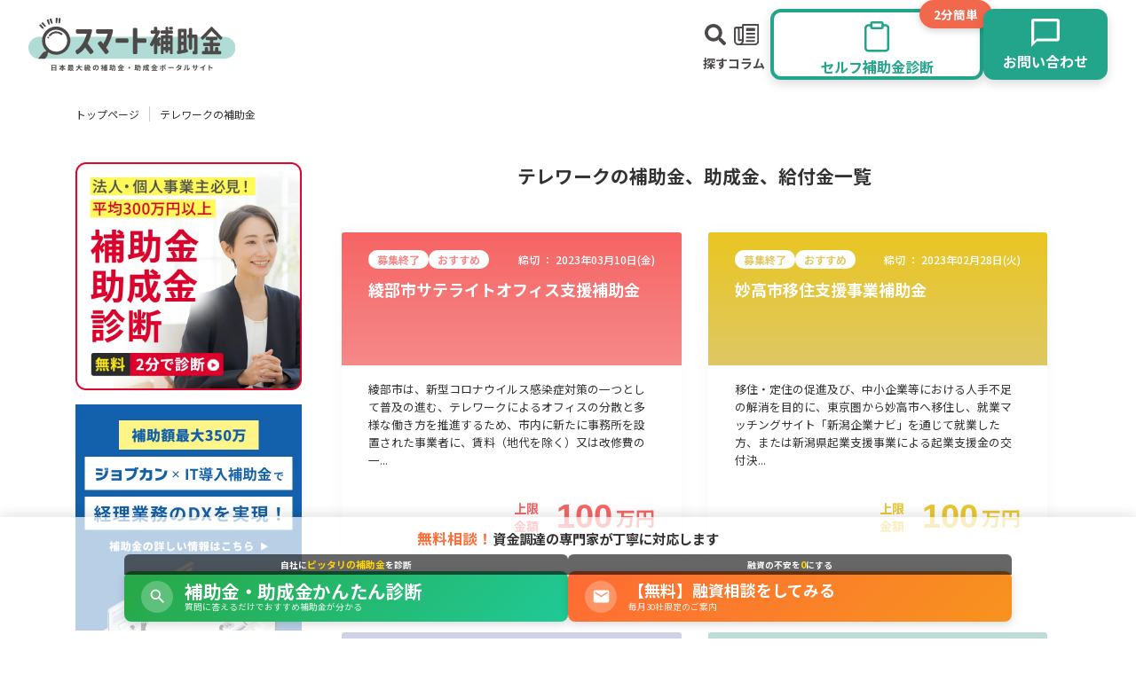

--- FILE ---
content_type: text/html; charset=utf-8
request_url: https://www.smart-hojokin.jp/subsidy/categories/remotework?page=23
body_size: 95397
content:
<!DOCTYPE html>
<html lang="ja">
<head>
  <meta charset="UTF-8" />
  <meta http-equiv="X-UA-Compatible" content="IE=edge" />
<script type="text/javascript">window.NREUM||(NREUM={});NREUM.info={"beacon":"bam.nr-data.net","errorBeacon":"bam.nr-data.net","licenseKey":"NRJS-6b36018436c29bd22a1","applicationID":"1303038292","transactionName":"IFkPTBcKVFsDRRoTEwFaCFtKFk1VFV5RGkkAVxVdAgpKXgNEGhAODEE=","queueTime":2,"applicationTime":399,"agent":""}</script>
<script type="text/javascript">(window.NREUM||(NREUM={})).init={ajax:{deny_list:["bam.nr-data.net"]},feature_flags:["soft_nav"]};(window.NREUM||(NREUM={})).loader_config={licenseKey:"NRJS-6b36018436c29bd22a1",applicationID:"1303038292",browserID:"1386064219"};;/*! For license information please see nr-loader-rum-1.308.0.min.js.LICENSE.txt */
(()=>{var e,t,r={163:(e,t,r)=>{"use strict";r.d(t,{j:()=>E});var n=r(384),i=r(1741);var a=r(2555);r(860).K7.genericEvents;const s="experimental.resources",o="register",c=e=>{if(!e||"string"!=typeof e)return!1;try{document.createDocumentFragment().querySelector(e)}catch{return!1}return!0};var d=r(2614),u=r(944),l=r(8122);const f="[data-nr-mask]",g=e=>(0,l.a)(e,(()=>{const e={feature_flags:[],experimental:{allow_registered_children:!1,resources:!1},mask_selector:"*",block_selector:"[data-nr-block]",mask_input_options:{color:!1,date:!1,"datetime-local":!1,email:!1,month:!1,number:!1,range:!1,search:!1,tel:!1,text:!1,time:!1,url:!1,week:!1,textarea:!1,select:!1,password:!0}};return{ajax:{deny_list:void 0,block_internal:!0,enabled:!0,autoStart:!0},api:{get allow_registered_children(){return e.feature_flags.includes(o)||e.experimental.allow_registered_children},set allow_registered_children(t){e.experimental.allow_registered_children=t},duplicate_registered_data:!1},browser_consent_mode:{enabled:!1},distributed_tracing:{enabled:void 0,exclude_newrelic_header:void 0,cors_use_newrelic_header:void 0,cors_use_tracecontext_headers:void 0,allowed_origins:void 0},get feature_flags(){return e.feature_flags},set feature_flags(t){e.feature_flags=t},generic_events:{enabled:!0,autoStart:!0},harvest:{interval:30},jserrors:{enabled:!0,autoStart:!0},logging:{enabled:!0,autoStart:!0},metrics:{enabled:!0,autoStart:!0},obfuscate:void 0,page_action:{enabled:!0},page_view_event:{enabled:!0,autoStart:!0},page_view_timing:{enabled:!0,autoStart:!0},performance:{capture_marks:!1,capture_measures:!1,capture_detail:!0,resources:{get enabled(){return e.feature_flags.includes(s)||e.experimental.resources},set enabled(t){e.experimental.resources=t},asset_types:[],first_party_domains:[],ignore_newrelic:!0}},privacy:{cookies_enabled:!0},proxy:{assets:void 0,beacon:void 0},session:{expiresMs:d.wk,inactiveMs:d.BB},session_replay:{autoStart:!0,enabled:!1,preload:!1,sampling_rate:10,error_sampling_rate:100,collect_fonts:!1,inline_images:!1,fix_stylesheets:!0,mask_all_inputs:!0,get mask_text_selector(){return e.mask_selector},set mask_text_selector(t){c(t)?e.mask_selector="".concat(t,",").concat(f):""===t||null===t?e.mask_selector=f:(0,u.R)(5,t)},get block_class(){return"nr-block"},get ignore_class(){return"nr-ignore"},get mask_text_class(){return"nr-mask"},get block_selector(){return e.block_selector},set block_selector(t){c(t)?e.block_selector+=",".concat(t):""!==t&&(0,u.R)(6,t)},get mask_input_options(){return e.mask_input_options},set mask_input_options(t){t&&"object"==typeof t?e.mask_input_options={...t,password:!0}:(0,u.R)(7,t)}},session_trace:{enabled:!0,autoStart:!0},soft_navigations:{enabled:!0,autoStart:!0},spa:{enabled:!0,autoStart:!0},ssl:void 0,user_actions:{enabled:!0,elementAttributes:["id","className","tagName","type"]}}})());var p=r(6154),m=r(9324);let h=0;const v={buildEnv:m.F3,distMethod:m.Xs,version:m.xv,originTime:p.WN},b={consented:!1},y={appMetadata:{},get consented(){return this.session?.state?.consent||b.consented},set consented(e){b.consented=e},customTransaction:void 0,denyList:void 0,disabled:!1,harvester:void 0,isolatedBacklog:!1,isRecording:!1,loaderType:void 0,maxBytes:3e4,obfuscator:void 0,onerror:void 0,ptid:void 0,releaseIds:{},session:void 0,timeKeeper:void 0,registeredEntities:[],jsAttributesMetadata:{bytes:0},get harvestCount(){return++h}},_=e=>{const t=(0,l.a)(e,y),r=Object.keys(v).reduce((e,t)=>(e[t]={value:v[t],writable:!1,configurable:!0,enumerable:!0},e),{});return Object.defineProperties(t,r)};var w=r(5701);const x=e=>{const t=e.startsWith("http");e+="/",r.p=t?e:"https://"+e};var R=r(7836),k=r(3241);const A={accountID:void 0,trustKey:void 0,agentID:void 0,licenseKey:void 0,applicationID:void 0,xpid:void 0},S=e=>(0,l.a)(e,A),T=new Set;function E(e,t={},r,s){let{init:o,info:c,loader_config:d,runtime:u={},exposed:l=!0}=t;if(!c){const e=(0,n.pV)();o=e.init,c=e.info,d=e.loader_config}e.init=g(o||{}),e.loader_config=S(d||{}),c.jsAttributes??={},p.bv&&(c.jsAttributes.isWorker=!0),e.info=(0,a.D)(c);const f=e.init,m=[c.beacon,c.errorBeacon];T.has(e.agentIdentifier)||(f.proxy.assets&&(x(f.proxy.assets),m.push(f.proxy.assets)),f.proxy.beacon&&m.push(f.proxy.beacon),e.beacons=[...m],function(e){const t=(0,n.pV)();Object.getOwnPropertyNames(i.W.prototype).forEach(r=>{const n=i.W.prototype[r];if("function"!=typeof n||"constructor"===n)return;let a=t[r];e[r]&&!1!==e.exposed&&"micro-agent"!==e.runtime?.loaderType&&(t[r]=(...t)=>{const n=e[r](...t);return a?a(...t):n})})}(e),(0,n.US)("activatedFeatures",w.B)),u.denyList=[...f.ajax.deny_list||[],...f.ajax.block_internal?m:[]],u.ptid=e.agentIdentifier,u.loaderType=r,e.runtime=_(u),T.has(e.agentIdentifier)||(e.ee=R.ee.get(e.agentIdentifier),e.exposed=l,(0,k.W)({agentIdentifier:e.agentIdentifier,drained:!!w.B?.[e.agentIdentifier],type:"lifecycle",name:"initialize",feature:void 0,data:e.config})),T.add(e.agentIdentifier)}},384:(e,t,r)=>{"use strict";r.d(t,{NT:()=>s,US:()=>u,Zm:()=>o,bQ:()=>d,dV:()=>c,pV:()=>l});var n=r(6154),i=r(1863),a=r(1910);const s={beacon:"bam.nr-data.net",errorBeacon:"bam.nr-data.net"};function o(){return n.gm.NREUM||(n.gm.NREUM={}),void 0===n.gm.newrelic&&(n.gm.newrelic=n.gm.NREUM),n.gm.NREUM}function c(){let e=o();return e.o||(e.o={ST:n.gm.setTimeout,SI:n.gm.setImmediate||n.gm.setInterval,CT:n.gm.clearTimeout,XHR:n.gm.XMLHttpRequest,REQ:n.gm.Request,EV:n.gm.Event,PR:n.gm.Promise,MO:n.gm.MutationObserver,FETCH:n.gm.fetch,WS:n.gm.WebSocket},(0,a.i)(...Object.values(e.o))),e}function d(e,t){let r=o();r.initializedAgents??={},t.initializedAt={ms:(0,i.t)(),date:new Date},r.initializedAgents[e]=t}function u(e,t){o()[e]=t}function l(){return function(){let e=o();const t=e.info||{};e.info={beacon:s.beacon,errorBeacon:s.errorBeacon,...t}}(),function(){let e=o();const t=e.init||{};e.init={...t}}(),c(),function(){let e=o();const t=e.loader_config||{};e.loader_config={...t}}(),o()}},782:(e,t,r)=>{"use strict";r.d(t,{T:()=>n});const n=r(860).K7.pageViewTiming},860:(e,t,r)=>{"use strict";r.d(t,{$J:()=>u,K7:()=>c,P3:()=>d,XX:()=>i,Yy:()=>o,df:()=>a,qY:()=>n,v4:()=>s});const n="events",i="jserrors",a="browser/blobs",s="rum",o="browser/logs",c={ajax:"ajax",genericEvents:"generic_events",jserrors:i,logging:"logging",metrics:"metrics",pageAction:"page_action",pageViewEvent:"page_view_event",pageViewTiming:"page_view_timing",sessionReplay:"session_replay",sessionTrace:"session_trace",softNav:"soft_navigations",spa:"spa"},d={[c.pageViewEvent]:1,[c.pageViewTiming]:2,[c.metrics]:3,[c.jserrors]:4,[c.spa]:5,[c.ajax]:6,[c.sessionTrace]:7,[c.softNav]:8,[c.sessionReplay]:9,[c.logging]:10,[c.genericEvents]:11},u={[c.pageViewEvent]:s,[c.pageViewTiming]:n,[c.ajax]:n,[c.spa]:n,[c.softNav]:n,[c.metrics]:i,[c.jserrors]:i,[c.sessionTrace]:a,[c.sessionReplay]:a,[c.logging]:o,[c.genericEvents]:"ins"}},944:(e,t,r)=>{"use strict";r.d(t,{R:()=>i});var n=r(3241);function i(e,t){"function"==typeof console.debug&&(console.debug("New Relic Warning: https://github.com/newrelic/newrelic-browser-agent/blob/main/docs/warning-codes.md#".concat(e),t),(0,n.W)({agentIdentifier:null,drained:null,type:"data",name:"warn",feature:"warn",data:{code:e,secondary:t}}))}},1687:(e,t,r)=>{"use strict";r.d(t,{Ak:()=>d,Ze:()=>f,x3:()=>u});var n=r(3241),i=r(7836),a=r(3606),s=r(860),o=r(2646);const c={};function d(e,t){const r={staged:!1,priority:s.P3[t]||0};l(e),c[e].get(t)||c[e].set(t,r)}function u(e,t){e&&c[e]&&(c[e].get(t)&&c[e].delete(t),p(e,t,!1),c[e].size&&g(e))}function l(e){if(!e)throw new Error("agentIdentifier required");c[e]||(c[e]=new Map)}function f(e="",t="feature",r=!1){if(l(e),!e||!c[e].get(t)||r)return p(e,t);c[e].get(t).staged=!0,g(e)}function g(e){const t=Array.from(c[e]);t.every(([e,t])=>t.staged)&&(t.sort((e,t)=>e[1].priority-t[1].priority),t.forEach(([t])=>{c[e].delete(t),p(e,t)}))}function p(e,t,r=!0){const s=e?i.ee.get(e):i.ee,c=a.i.handlers;if(!s.aborted&&s.backlog&&c){if((0,n.W)({agentIdentifier:e,type:"lifecycle",name:"drain",feature:t}),r){const e=s.backlog[t],r=c[t];if(r){for(let t=0;e&&t<e.length;++t)m(e[t],r);Object.entries(r).forEach(([e,t])=>{Object.values(t||{}).forEach(t=>{t[0]?.on&&t[0]?.context()instanceof o.y&&t[0].on(e,t[1])})})}}s.isolatedBacklog||delete c[t],s.backlog[t]=null,s.emit("drain-"+t,[])}}function m(e,t){var r=e[1];Object.values(t[r]||{}).forEach(t=>{var r=e[0];if(t[0]===r){var n=t[1],i=e[3],a=e[2];n.apply(i,a)}})}},1738:(e,t,r)=>{"use strict";r.d(t,{U:()=>g,Y:()=>f});var n=r(3241),i=r(9908),a=r(1863),s=r(944),o=r(5701),c=r(3969),d=r(8362),u=r(860),l=r(4261);function f(e,t,r,a){const f=a||r;!f||f[e]&&f[e]!==d.d.prototype[e]||(f[e]=function(){(0,i.p)(c.xV,["API/"+e+"/called"],void 0,u.K7.metrics,r.ee),(0,n.W)({agentIdentifier:r.agentIdentifier,drained:!!o.B?.[r.agentIdentifier],type:"data",name:"api",feature:l.Pl+e,data:{}});try{return t.apply(this,arguments)}catch(e){(0,s.R)(23,e)}})}function g(e,t,r,n,s){const o=e.info;null===r?delete o.jsAttributes[t]:o.jsAttributes[t]=r,(s||null===r)&&(0,i.p)(l.Pl+n,[(0,a.t)(),t,r],void 0,"session",e.ee)}},1741:(e,t,r)=>{"use strict";r.d(t,{W:()=>a});var n=r(944),i=r(4261);class a{#e(e,...t){if(this[e]!==a.prototype[e])return this[e](...t);(0,n.R)(35,e)}addPageAction(e,t){return this.#e(i.hG,e,t)}register(e){return this.#e(i.eY,e)}recordCustomEvent(e,t){return this.#e(i.fF,e,t)}setPageViewName(e,t){return this.#e(i.Fw,e,t)}setCustomAttribute(e,t,r){return this.#e(i.cD,e,t,r)}noticeError(e,t){return this.#e(i.o5,e,t)}setUserId(e,t=!1){return this.#e(i.Dl,e,t)}setApplicationVersion(e){return this.#e(i.nb,e)}setErrorHandler(e){return this.#e(i.bt,e)}addRelease(e,t){return this.#e(i.k6,e,t)}log(e,t){return this.#e(i.$9,e,t)}start(){return this.#e(i.d3)}finished(e){return this.#e(i.BL,e)}recordReplay(){return this.#e(i.CH)}pauseReplay(){return this.#e(i.Tb)}addToTrace(e){return this.#e(i.U2,e)}setCurrentRouteName(e){return this.#e(i.PA,e)}interaction(e){return this.#e(i.dT,e)}wrapLogger(e,t,r){return this.#e(i.Wb,e,t,r)}measure(e,t){return this.#e(i.V1,e,t)}consent(e){return this.#e(i.Pv,e)}}},1863:(e,t,r)=>{"use strict";function n(){return Math.floor(performance.now())}r.d(t,{t:()=>n})},1910:(e,t,r)=>{"use strict";r.d(t,{i:()=>a});var n=r(944);const i=new Map;function a(...e){return e.every(e=>{if(i.has(e))return i.get(e);const t="function"==typeof e?e.toString():"",r=t.includes("[native code]"),a=t.includes("nrWrapper");return r||a||(0,n.R)(64,e?.name||t),i.set(e,r),r})}},2555:(e,t,r)=>{"use strict";r.d(t,{D:()=>o,f:()=>s});var n=r(384),i=r(8122);const a={beacon:n.NT.beacon,errorBeacon:n.NT.errorBeacon,licenseKey:void 0,applicationID:void 0,sa:void 0,queueTime:void 0,applicationTime:void 0,ttGuid:void 0,user:void 0,account:void 0,product:void 0,extra:void 0,jsAttributes:{},userAttributes:void 0,atts:void 0,transactionName:void 0,tNamePlain:void 0};function s(e){try{return!!e.licenseKey&&!!e.errorBeacon&&!!e.applicationID}catch(e){return!1}}const o=e=>(0,i.a)(e,a)},2614:(e,t,r)=>{"use strict";r.d(t,{BB:()=>s,H3:()=>n,g:()=>d,iL:()=>c,tS:()=>o,uh:()=>i,wk:()=>a});const n="NRBA",i="SESSION",a=144e5,s=18e5,o={STARTED:"session-started",PAUSE:"session-pause",RESET:"session-reset",RESUME:"session-resume",UPDATE:"session-update"},c={SAME_TAB:"same-tab",CROSS_TAB:"cross-tab"},d={OFF:0,FULL:1,ERROR:2}},2646:(e,t,r)=>{"use strict";r.d(t,{y:()=>n});class n{constructor(e){this.contextId=e}}},2843:(e,t,r)=>{"use strict";r.d(t,{G:()=>a,u:()=>i});var n=r(3878);function i(e,t=!1,r,i){(0,n.DD)("visibilitychange",function(){if(t)return void("hidden"===document.visibilityState&&e());e(document.visibilityState)},r,i)}function a(e,t,r){(0,n.sp)("pagehide",e,t,r)}},3241:(e,t,r)=>{"use strict";r.d(t,{W:()=>a});var n=r(6154);const i="newrelic";function a(e={}){try{n.gm.dispatchEvent(new CustomEvent(i,{detail:e}))}catch(e){}}},3606:(e,t,r)=>{"use strict";r.d(t,{i:()=>a});var n=r(9908);a.on=s;var i=a.handlers={};function a(e,t,r,a){s(a||n.d,i,e,t,r)}function s(e,t,r,i,a){a||(a="feature"),e||(e=n.d);var s=t[a]=t[a]||{};(s[r]=s[r]||[]).push([e,i])}},3878:(e,t,r)=>{"use strict";function n(e,t){return{capture:e,passive:!1,signal:t}}function i(e,t,r=!1,i){window.addEventListener(e,t,n(r,i))}function a(e,t,r=!1,i){document.addEventListener(e,t,n(r,i))}r.d(t,{DD:()=>a,jT:()=>n,sp:()=>i})},3969:(e,t,r)=>{"use strict";r.d(t,{TZ:()=>n,XG:()=>o,rs:()=>i,xV:()=>s,z_:()=>a});const n=r(860).K7.metrics,i="sm",a="cm",s="storeSupportabilityMetrics",o="storeEventMetrics"},4234:(e,t,r)=>{"use strict";r.d(t,{W:()=>a});var n=r(7836),i=r(1687);class a{constructor(e,t){this.agentIdentifier=e,this.ee=n.ee.get(e),this.featureName=t,this.blocked=!1}deregisterDrain(){(0,i.x3)(this.agentIdentifier,this.featureName)}}},4261:(e,t,r)=>{"use strict";r.d(t,{$9:()=>d,BL:()=>o,CH:()=>g,Dl:()=>_,Fw:()=>y,PA:()=>h,Pl:()=>n,Pv:()=>k,Tb:()=>l,U2:()=>a,V1:()=>R,Wb:()=>x,bt:()=>b,cD:()=>v,d3:()=>w,dT:()=>c,eY:()=>p,fF:()=>f,hG:()=>i,k6:()=>s,nb:()=>m,o5:()=>u});const n="api-",i="addPageAction",a="addToTrace",s="addRelease",o="finished",c="interaction",d="log",u="noticeError",l="pauseReplay",f="recordCustomEvent",g="recordReplay",p="register",m="setApplicationVersion",h="setCurrentRouteName",v="setCustomAttribute",b="setErrorHandler",y="setPageViewName",_="setUserId",w="start",x="wrapLogger",R="measure",k="consent"},5289:(e,t,r)=>{"use strict";r.d(t,{GG:()=>s,Qr:()=>c,sB:()=>o});var n=r(3878),i=r(6389);function a(){return"undefined"==typeof document||"complete"===document.readyState}function s(e,t){if(a())return e();const r=(0,i.J)(e),s=setInterval(()=>{a()&&(clearInterval(s),r())},500);(0,n.sp)("load",r,t)}function o(e){if(a())return e();(0,n.DD)("DOMContentLoaded",e)}function c(e){if(a())return e();(0,n.sp)("popstate",e)}},5607:(e,t,r)=>{"use strict";r.d(t,{W:()=>n});const n=(0,r(9566).bz)()},5701:(e,t,r)=>{"use strict";r.d(t,{B:()=>a,t:()=>s});var n=r(3241);const i=new Set,a={};function s(e,t){const r=t.agentIdentifier;a[r]??={},e&&"object"==typeof e&&(i.has(r)||(t.ee.emit("rumresp",[e]),a[r]=e,i.add(r),(0,n.W)({agentIdentifier:r,loaded:!0,drained:!0,type:"lifecycle",name:"load",feature:void 0,data:e})))}},6154:(e,t,r)=>{"use strict";r.d(t,{OF:()=>c,RI:()=>i,WN:()=>u,bv:()=>a,eN:()=>l,gm:()=>s,mw:()=>o,sb:()=>d});var n=r(1863);const i="undefined"!=typeof window&&!!window.document,a="undefined"!=typeof WorkerGlobalScope&&("undefined"!=typeof self&&self instanceof WorkerGlobalScope&&self.navigator instanceof WorkerNavigator||"undefined"!=typeof globalThis&&globalThis instanceof WorkerGlobalScope&&globalThis.navigator instanceof WorkerNavigator),s=i?window:"undefined"!=typeof WorkerGlobalScope&&("undefined"!=typeof self&&self instanceof WorkerGlobalScope&&self||"undefined"!=typeof globalThis&&globalThis instanceof WorkerGlobalScope&&globalThis),o=Boolean("hidden"===s?.document?.visibilityState),c=/iPad|iPhone|iPod/.test(s.navigator?.userAgent),d=c&&"undefined"==typeof SharedWorker,u=((()=>{const e=s.navigator?.userAgent?.match(/Firefox[/\s](\d+\.\d+)/);Array.isArray(e)&&e.length>=2&&e[1]})(),Date.now()-(0,n.t)()),l=()=>"undefined"!=typeof PerformanceNavigationTiming&&s?.performance?.getEntriesByType("navigation")?.[0]?.responseStart},6389:(e,t,r)=>{"use strict";function n(e,t=500,r={}){const n=r?.leading||!1;let i;return(...r)=>{n&&void 0===i&&(e.apply(this,r),i=setTimeout(()=>{i=clearTimeout(i)},t)),n||(clearTimeout(i),i=setTimeout(()=>{e.apply(this,r)},t))}}function i(e){let t=!1;return(...r)=>{t||(t=!0,e.apply(this,r))}}r.d(t,{J:()=>i,s:()=>n})},6630:(e,t,r)=>{"use strict";r.d(t,{T:()=>n});const n=r(860).K7.pageViewEvent},7699:(e,t,r)=>{"use strict";r.d(t,{It:()=>a,KC:()=>o,No:()=>i,qh:()=>s});var n=r(860);const i=16e3,a=1e6,s="SESSION_ERROR",o={[n.K7.logging]:!0,[n.K7.genericEvents]:!1,[n.K7.jserrors]:!1,[n.K7.ajax]:!1}},7836:(e,t,r)=>{"use strict";r.d(t,{P:()=>o,ee:()=>c});var n=r(384),i=r(8990),a=r(2646),s=r(5607);const o="nr@context:".concat(s.W),c=function e(t,r){var n={},s={},u={},l=!1;try{l=16===r.length&&d.initializedAgents?.[r]?.runtime.isolatedBacklog}catch(e){}var f={on:p,addEventListener:p,removeEventListener:function(e,t){var r=n[e];if(!r)return;for(var i=0;i<r.length;i++)r[i]===t&&r.splice(i,1)},emit:function(e,r,n,i,a){!1!==a&&(a=!0);if(c.aborted&&!i)return;t&&a&&t.emit(e,r,n);var o=g(n);m(e).forEach(e=>{e.apply(o,r)});var d=v()[s[e]];d&&d.push([f,e,r,o]);return o},get:h,listeners:m,context:g,buffer:function(e,t){const r=v();if(t=t||"feature",f.aborted)return;Object.entries(e||{}).forEach(([e,n])=>{s[n]=t,t in r||(r[t]=[])})},abort:function(){f._aborted=!0,Object.keys(f.backlog).forEach(e=>{delete f.backlog[e]})},isBuffering:function(e){return!!v()[s[e]]},debugId:r,backlog:l?{}:t&&"object"==typeof t.backlog?t.backlog:{},isolatedBacklog:l};return Object.defineProperty(f,"aborted",{get:()=>{let e=f._aborted||!1;return e||(t&&(e=t.aborted),e)}}),f;function g(e){return e&&e instanceof a.y?e:e?(0,i.I)(e,o,()=>new a.y(o)):new a.y(o)}function p(e,t){n[e]=m(e).concat(t)}function m(e){return n[e]||[]}function h(t){return u[t]=u[t]||e(f,t)}function v(){return f.backlog}}(void 0,"globalEE"),d=(0,n.Zm)();d.ee||(d.ee=c)},8122:(e,t,r)=>{"use strict";r.d(t,{a:()=>i});var n=r(944);function i(e,t){try{if(!e||"object"!=typeof e)return(0,n.R)(3);if(!t||"object"!=typeof t)return(0,n.R)(4);const r=Object.create(Object.getPrototypeOf(t),Object.getOwnPropertyDescriptors(t)),a=0===Object.keys(r).length?e:r;for(let s in a)if(void 0!==e[s])try{if(null===e[s]){r[s]=null;continue}Array.isArray(e[s])&&Array.isArray(t[s])?r[s]=Array.from(new Set([...e[s],...t[s]])):"object"==typeof e[s]&&"object"==typeof t[s]?r[s]=i(e[s],t[s]):r[s]=e[s]}catch(e){r[s]||(0,n.R)(1,e)}return r}catch(e){(0,n.R)(2,e)}}},8362:(e,t,r)=>{"use strict";r.d(t,{d:()=>a});var n=r(9566),i=r(1741);class a extends i.W{agentIdentifier=(0,n.LA)(16)}},8374:(e,t,r)=>{r.nc=(()=>{try{return document?.currentScript?.nonce}catch(e){}return""})()},8990:(e,t,r)=>{"use strict";r.d(t,{I:()=>i});var n=Object.prototype.hasOwnProperty;function i(e,t,r){if(n.call(e,t))return e[t];var i=r();if(Object.defineProperty&&Object.keys)try{return Object.defineProperty(e,t,{value:i,writable:!0,enumerable:!1}),i}catch(e){}return e[t]=i,i}},9324:(e,t,r)=>{"use strict";r.d(t,{F3:()=>i,Xs:()=>a,xv:()=>n});const n="1.308.0",i="PROD",a="CDN"},9566:(e,t,r)=>{"use strict";r.d(t,{LA:()=>o,bz:()=>s});var n=r(6154);const i="xxxxxxxx-xxxx-4xxx-yxxx-xxxxxxxxxxxx";function a(e,t){return e?15&e[t]:16*Math.random()|0}function s(){const e=n.gm?.crypto||n.gm?.msCrypto;let t,r=0;return e&&e.getRandomValues&&(t=e.getRandomValues(new Uint8Array(30))),i.split("").map(e=>"x"===e?a(t,r++).toString(16):"y"===e?(3&a()|8).toString(16):e).join("")}function o(e){const t=n.gm?.crypto||n.gm?.msCrypto;let r,i=0;t&&t.getRandomValues&&(r=t.getRandomValues(new Uint8Array(e)));const s=[];for(var o=0;o<e;o++)s.push(a(r,i++).toString(16));return s.join("")}},9908:(e,t,r)=>{"use strict";r.d(t,{d:()=>n,p:()=>i});var n=r(7836).ee.get("handle");function i(e,t,r,i,a){a?(a.buffer([e],i),a.emit(e,t,r)):(n.buffer([e],i),n.emit(e,t,r))}}},n={};function i(e){var t=n[e];if(void 0!==t)return t.exports;var a=n[e]={exports:{}};return r[e](a,a.exports,i),a.exports}i.m=r,i.d=(e,t)=>{for(var r in t)i.o(t,r)&&!i.o(e,r)&&Object.defineProperty(e,r,{enumerable:!0,get:t[r]})},i.f={},i.e=e=>Promise.all(Object.keys(i.f).reduce((t,r)=>(i.f[r](e,t),t),[])),i.u=e=>"nr-rum-1.308.0.min.js",i.o=(e,t)=>Object.prototype.hasOwnProperty.call(e,t),e={},t="NRBA-1.308.0.PROD:",i.l=(r,n,a,s)=>{if(e[r])e[r].push(n);else{var o,c;if(void 0!==a)for(var d=document.getElementsByTagName("script"),u=0;u<d.length;u++){var l=d[u];if(l.getAttribute("src")==r||l.getAttribute("data-webpack")==t+a){o=l;break}}if(!o){c=!0;var f={296:"sha512-+MIMDsOcckGXa1EdWHqFNv7P+JUkd5kQwCBr3KE6uCvnsBNUrdSt4a/3/L4j4TxtnaMNjHpza2/erNQbpacJQA=="};(o=document.createElement("script")).charset="utf-8",i.nc&&o.setAttribute("nonce",i.nc),o.setAttribute("data-webpack",t+a),o.src=r,0!==o.src.indexOf(window.location.origin+"/")&&(o.crossOrigin="anonymous"),f[s]&&(o.integrity=f[s])}e[r]=[n];var g=(t,n)=>{o.onerror=o.onload=null,clearTimeout(p);var i=e[r];if(delete e[r],o.parentNode&&o.parentNode.removeChild(o),i&&i.forEach(e=>e(n)),t)return t(n)},p=setTimeout(g.bind(null,void 0,{type:"timeout",target:o}),12e4);o.onerror=g.bind(null,o.onerror),o.onload=g.bind(null,o.onload),c&&document.head.appendChild(o)}},i.r=e=>{"undefined"!=typeof Symbol&&Symbol.toStringTag&&Object.defineProperty(e,Symbol.toStringTag,{value:"Module"}),Object.defineProperty(e,"__esModule",{value:!0})},i.p="https://js-agent.newrelic.com/",(()=>{var e={374:0,840:0};i.f.j=(t,r)=>{var n=i.o(e,t)?e[t]:void 0;if(0!==n)if(n)r.push(n[2]);else{var a=new Promise((r,i)=>n=e[t]=[r,i]);r.push(n[2]=a);var s=i.p+i.u(t),o=new Error;i.l(s,r=>{if(i.o(e,t)&&(0!==(n=e[t])&&(e[t]=void 0),n)){var a=r&&("load"===r.type?"missing":r.type),s=r&&r.target&&r.target.src;o.message="Loading chunk "+t+" failed: ("+a+": "+s+")",o.name="ChunkLoadError",o.type=a,o.request=s,n[1](o)}},"chunk-"+t,t)}};var t=(t,r)=>{var n,a,[s,o,c]=r,d=0;if(s.some(t=>0!==e[t])){for(n in o)i.o(o,n)&&(i.m[n]=o[n]);if(c)c(i)}for(t&&t(r);d<s.length;d++)a=s[d],i.o(e,a)&&e[a]&&e[a][0](),e[a]=0},r=self["webpackChunk:NRBA-1.308.0.PROD"]=self["webpackChunk:NRBA-1.308.0.PROD"]||[];r.forEach(t.bind(null,0)),r.push=t.bind(null,r.push.bind(r))})(),(()=>{"use strict";i(8374);var e=i(8362),t=i(860);const r=Object.values(t.K7);var n=i(163);var a=i(9908),s=i(1863),o=i(4261),c=i(1738);var d=i(1687),u=i(4234),l=i(5289),f=i(6154),g=i(944),p=i(384);const m=e=>f.RI&&!0===e?.privacy.cookies_enabled;function h(e){return!!(0,p.dV)().o.MO&&m(e)&&!0===e?.session_trace.enabled}var v=i(6389),b=i(7699);class y extends u.W{constructor(e,t){super(e.agentIdentifier,t),this.agentRef=e,this.abortHandler=void 0,this.featAggregate=void 0,this.loadedSuccessfully=void 0,this.onAggregateImported=new Promise(e=>{this.loadedSuccessfully=e}),this.deferred=Promise.resolve(),!1===e.init[this.featureName].autoStart?this.deferred=new Promise((t,r)=>{this.ee.on("manual-start-all",(0,v.J)(()=>{(0,d.Ak)(e.agentIdentifier,this.featureName),t()}))}):(0,d.Ak)(e.agentIdentifier,t)}importAggregator(e,t,r={}){if(this.featAggregate)return;const n=async()=>{let n;await this.deferred;try{if(m(e.init)){const{setupAgentSession:t}=await i.e(296).then(i.bind(i,3305));n=t(e)}}catch(e){(0,g.R)(20,e),this.ee.emit("internal-error",[e]),(0,a.p)(b.qh,[e],void 0,this.featureName,this.ee)}try{if(!this.#t(this.featureName,n,e.init))return(0,d.Ze)(this.agentIdentifier,this.featureName),void this.loadedSuccessfully(!1);const{Aggregate:i}=await t();this.featAggregate=new i(e,r),e.runtime.harvester.initializedAggregates.push(this.featAggregate),this.loadedSuccessfully(!0)}catch(e){(0,g.R)(34,e),this.abortHandler?.(),(0,d.Ze)(this.agentIdentifier,this.featureName,!0),this.loadedSuccessfully(!1),this.ee&&this.ee.abort()}};f.RI?(0,l.GG)(()=>n(),!0):n()}#t(e,r,n){if(this.blocked)return!1;switch(e){case t.K7.sessionReplay:return h(n)&&!!r;case t.K7.sessionTrace:return!!r;default:return!0}}}var _=i(6630),w=i(2614),x=i(3241);class R extends y{static featureName=_.T;constructor(e){var t;super(e,_.T),this.setupInspectionEvents(e.agentIdentifier),t=e,(0,c.Y)(o.Fw,function(e,r){"string"==typeof e&&("/"!==e.charAt(0)&&(e="/"+e),t.runtime.customTransaction=(r||"http://custom.transaction")+e,(0,a.p)(o.Pl+o.Fw,[(0,s.t)()],void 0,void 0,t.ee))},t),this.importAggregator(e,()=>i.e(296).then(i.bind(i,3943)))}setupInspectionEvents(e){const t=(t,r)=>{t&&(0,x.W)({agentIdentifier:e,timeStamp:t.timeStamp,loaded:"complete"===t.target.readyState,type:"window",name:r,data:t.target.location+""})};(0,l.sB)(e=>{t(e,"DOMContentLoaded")}),(0,l.GG)(e=>{t(e,"load")}),(0,l.Qr)(e=>{t(e,"navigate")}),this.ee.on(w.tS.UPDATE,(t,r)=>{(0,x.W)({agentIdentifier:e,type:"lifecycle",name:"session",data:r})})}}class k extends e.d{constructor(e){var t;(super(),f.gm)?(this.features={},(0,p.bQ)(this.agentIdentifier,this),this.desiredFeatures=new Set(e.features||[]),this.desiredFeatures.add(R),(0,n.j)(this,e,e.loaderType||"agent"),t=this,(0,c.Y)(o.cD,function(e,r,n=!1){if("string"==typeof e){if(["string","number","boolean"].includes(typeof r)||null===r)return(0,c.U)(t,e,r,o.cD,n);(0,g.R)(40,typeof r)}else(0,g.R)(39,typeof e)},t),function(e){(0,c.Y)(o.Dl,function(t,r=!1){if("string"!=typeof t&&null!==t)return void(0,g.R)(41,typeof t);const n=e.info.jsAttributes["enduser.id"];r&&null!=n&&n!==t?(0,a.p)(o.Pl+"setUserIdAndResetSession",[t],void 0,"session",e.ee):(0,c.U)(e,"enduser.id",t,o.Dl,!0)},e)}(this),function(e){(0,c.Y)(o.nb,function(t){if("string"==typeof t||null===t)return(0,c.U)(e,"application.version",t,o.nb,!1);(0,g.R)(42,typeof t)},e)}(this),function(e){(0,c.Y)(o.d3,function(){e.ee.emit("manual-start-all")},e)}(this),function(e){(0,c.Y)(o.Pv,function(t=!0){if("boolean"==typeof t){if((0,a.p)(o.Pl+o.Pv,[t],void 0,"session",e.ee),e.runtime.consented=t,t){const t=e.features.page_view_event;t.onAggregateImported.then(e=>{const r=t.featAggregate;e&&!r.sentRum&&r.sendRum()})}}else(0,g.R)(65,typeof t)},e)}(this),this.run()):(0,g.R)(21)}get config(){return{info:this.info,init:this.init,loader_config:this.loader_config,runtime:this.runtime}}get api(){return this}run(){try{const e=function(e){const t={};return r.forEach(r=>{t[r]=!!e[r]?.enabled}),t}(this.init),n=[...this.desiredFeatures];n.sort((e,r)=>t.P3[e.featureName]-t.P3[r.featureName]),n.forEach(r=>{if(!e[r.featureName]&&r.featureName!==t.K7.pageViewEvent)return;if(r.featureName===t.K7.spa)return void(0,g.R)(67);const n=function(e){switch(e){case t.K7.ajax:return[t.K7.jserrors];case t.K7.sessionTrace:return[t.K7.ajax,t.K7.pageViewEvent];case t.K7.sessionReplay:return[t.K7.sessionTrace];case t.K7.pageViewTiming:return[t.K7.pageViewEvent];default:return[]}}(r.featureName).filter(e=>!(e in this.features));n.length>0&&(0,g.R)(36,{targetFeature:r.featureName,missingDependencies:n}),this.features[r.featureName]=new r(this)})}catch(e){(0,g.R)(22,e);for(const e in this.features)this.features[e].abortHandler?.();const t=(0,p.Zm)();delete t.initializedAgents[this.agentIdentifier]?.features,delete this.sharedAggregator;return t.ee.get(this.agentIdentifier).abort(),!1}}}var A=i(2843),S=i(782);class T extends y{static featureName=S.T;constructor(e){super(e,S.T),f.RI&&((0,A.u)(()=>(0,a.p)("docHidden",[(0,s.t)()],void 0,S.T,this.ee),!0),(0,A.G)(()=>(0,a.p)("winPagehide",[(0,s.t)()],void 0,S.T,this.ee)),this.importAggregator(e,()=>i.e(296).then(i.bind(i,2117))))}}var E=i(3969);class I extends y{static featureName=E.TZ;constructor(e){super(e,E.TZ),f.RI&&document.addEventListener("securitypolicyviolation",e=>{(0,a.p)(E.xV,["Generic/CSPViolation/Detected"],void 0,this.featureName,this.ee)}),this.importAggregator(e,()=>i.e(296).then(i.bind(i,9623)))}}new k({features:[R,T,I],loaderType:"lite"})})()})();</script>
  <meta name="viewport" content="width=device-width, initial-scale=1.0" />
  <title>テレワークの補助金、助成金、給付金一覧 | スマート補助金</title>

  <link rel="stylesheet" href="/public/assets/css/swiper.min.css" />
  <link rel="stylesheet" href="/public/assets/css/bootstrap-reboot.min.css" />
  <link rel="stylesheet" href="/public/assets/css/bootstrap-grid.min.css" />
  <link rel="stylesheet" href="https://cdnjs.cloudflare.com/ajax/libs/font-awesome/5.15.4/css/all.min.css"
  integrity="sha512-1ycn6IcaQQ40/MKBW2W4Rhis/DbILU74C1vSrLJxCq57o941Ym01SwNsOMqvEBFlcgUa6xLiPY/NS5R+E6ztJQ=="
  crossorigin="anonymous" referrerpolicy="no-referrer" />

  <link rel="stylesheet" media="all" href="/assets/public/application-3051e868a40af9bd18bc88573b499d7b89c3d20cfb6401786efaca770c49413a.css" data-turbolinks-track="reload" />
  <script src="/assets/public/application-9fd858985a0791bf32ce78530b54c4fe0dfdc52d156032f0aabca034744b4def.js" data-turbolinks-track="reload"></script>
  <link rel="shortcut icon" href="/favicon.png">

  
  
      <meta name='description' content='テレワークが受給できる可能性が高い補助金、助成金、給付金を一覧で掲載しています。補助金、助成金、給付金一覧'>
      <meta property='og:url' content='https://www.smart-hojokin.jp/subsidy/categories/remotework?page=23' />
    <meta property='og:type' content='article' />
    <meta property='og:title' content='テレワークの補助金、助成金、給付金一覧' />
    <meta property='og:description' content='テレワークが受給できる可能性が高い補助金、助成金、給付金を一覧で掲載しています。補助金、助成金、給付金一覧' />
    <meta property='og:site_name' content='スマート補助金 - 日本最大級の補助金、助成金、給付金のポータルサイト' />
    <meta property='og:image' content='https://www.smart-hojokin.jp/img/ogp.png' />
    
  <link rel='canonical' href='https://www.smart-hojokin.jp/subsidy/categories/remotework?page=23'>

  <meta name="csrf-param" content="authenticity_token" />
<meta name="csrf-token" content="ExTi3fuonmeozZe2eWPqpxxxEkfoke7gaLy1a9GUICj3k_IPFXP_P-ZoY8BA3iAsZAeLfe7iNAYXATu1rNxitw" />
  

  
  <script src="https://www.google.com/recaptcha/api.js?render=6LfgBv4dAAAAAOwlSBCEVOmp1IJzK4v3PP1kFlug"></script>
<script>
  grecaptcha.ready(function () {
    grecaptcha.execute('6LfgBv4dAAAAAOwlSBCEVOmp1IJzK4v3PP1kFlug', { action: 'submit' }).then(function (token) {
      var recaptchaResponse = document.getElementById('recaptchaResponse');
      recaptchaResponse.value = token;
    });
  });
</script>

    <!-- Google Tag Manager -->
    <script>(function(w,d,s,l,i){w[l]=w[l]||[];w[l].push({'gtm.start':
    new Date().getTime(),event:'gtm.js'});var f=d.getElementsByTagName(s)[0],
    j=d.createElement(s),dl=l!='dataLayer'?'&l='+l:'';j.async=true;j.src=
    'https://www.googletagmanager.com/gtm.js?id='+i+dl;f.parentNode.insertBefore(j,f);
    })(window,document,'script','dataLayer','GTM-WWG6X8P');</script>
    <!-- End Google Tag Manager -->
  <meta name="facebook-domain-verification" content="6mrq670pr754277td1ig7ol1timmew" />
</head>

<body>
  <!-- Google Tag Manager (noscript) -->
<noscript><iframe src="https://www.googletagmanager.com/ns.html?id=GTM-WWG6X8P"
height="0" width="0" style="display:none;visibility:hidden"></iframe></noscript>
<!-- End Google Tag Manager (noscript) -->
<header class="header">
  <nav class="navbar">
    <a class="navbar-brand" href="/">

        <img src="/img/logo.svg" alt="スマート補助金 - 日本最大級の補助金、助成金、給付金のポータルサイト" class="logo">
            </a>
    <ul class="navbar-nav">
      <li class="nav-item">
        <a class="nav-link search" id="nav-search" href="#">
          <img src="/public/assets/images/icon_awesome-search.svg" class="icon" alt="補助金を探す" />
          <p class="label">探す</p>
        </a>
      </li>
      <li class="nav-item">
        <a class="nav-link column" href="/columns">
          <img src="/public/assets/images/icon_ionic-md-paper.svg" class="icon" alt="コラム" />
          <p class="label">コラム</p>
        </a>
      </li>
      <li class="nav-item d-inline-block">
        <div class="cv-item">
          <a class="btn btn-green cv flip d-none d-lg-block" id="diagnose_start" href="/lp/diagnose_a/new">
            <img src="/public/assets/images/icon_clipboard.svg" class="icon icon-board" />
            <p class="label"><span class="badge">2分簡単</span>セルフ補助金診断</p>
</a>          <a class="btn btn-green cv contact" id="contact_start" href="/contact/new">
            <img src="/public/assets/images/icon_chat_bubble_outline.svg" class="icon icon-chat" />
            <p class="label">お問い合わせ</p>
</a>        </div>
      </li>
    </ul>
    <button class="nav-close">
      <span class="icon"></span>
    </button>
  </nav>
  <nav class="search-menu">
    <form class="form-search" action="/subsidies" accept-charset="UTF-8" method="get">
        <div class="menu-panel">
          <div class="panel-header">
            <h4 class="menu-title">対象</h4>
            <!-- <button class="option-clear">全て外す</button> -->
          </div>
          <ul class="option-list">
              <li class="list-item">
                <input id="search_target_26_header" type="checkbox" value="企業" name="search[target_labels][]" />
                <label for="search_target_26_header">企業</label>
              </li>
              <li class="list-item">
                <input id="search_target_27_header" type="checkbox" value="団体" name="search[target_labels][]" />
                <label for="search_target_27_header">団体</label>
              </li>
              <li class="list-item">
                <input id="search_target_3_header" type="checkbox" value="個人" name="search[target_labels][]" />
                <label for="search_target_3_header">個人</label>
              </li>
              <li class="list-item">
                <input id="search_target_19_header" type="checkbox" value="その他" name="search[target_labels][]" />
                <label for="search_target_19_header">その他</label>
              </li>
          </ul>
        </div>
      <div class="menu-panel">
        <div class="panel-header">
          <h4 class="menu-title">エリア</h4>
        </div>
        <ul class="select-list">
          <li class="list-item">
            <div class="custom-select">
              <select class="select-area" name="search[prefecture_id]" id="search_prefecture_id"><option value="">すべて</option>
<optgroup label="北海道地方" 北海道="1"><option value="1">北海道</option></optgroup><optgroup label="東北地方" 青森県="2" 岩手県="3" 宮城県="4" 秋田県="5" 山形県="6" 福島県="7"><option value="2">青森県</option>
<option value="3">岩手県</option>
<option value="4">宮城県</option>
<option value="5">秋田県</option>
<option value="6">山形県</option>
<option value="7">福島県</option></optgroup><optgroup label="関東地方" 茨城県="8" 栃木県="9" 群馬県="10" 埼玉県="11" 千葉県="12" 東京都="13" 神奈川県="14"><option value="8">茨城県</option>
<option value="9">栃木県</option>
<option value="10">群馬県</option>
<option value="11">埼玉県</option>
<option value="12">千葉県</option>
<option value="13">東京都</option>
<option value="14">神奈川県</option></optgroup><optgroup label="中部地方" 新潟県="15" 富山県="16" 石川県="17" 福井県="18" 山梨県="19" 長野県="20" 岐阜県="21" 静岡県="22" 愛知県="23"><option value="15">新潟県</option>
<option value="16">富山県</option>
<option value="17">石川県</option>
<option value="18">福井県</option>
<option value="19">山梨県</option>
<option value="20">長野県</option>
<option value="21">岐阜県</option>
<option value="22">静岡県</option>
<option value="23">愛知県</option></optgroup><optgroup label="近畿地方" 三重県="24" 滋賀県="25" 京都府="26" 大阪府="27" 兵庫県="28" 奈良県="29" 和歌山県="30"><option value="24">三重県</option>
<option value="25">滋賀県</option>
<option value="26">京都府</option>
<option value="27">大阪府</option>
<option value="28">兵庫県</option>
<option value="29">奈良県</option>
<option value="30">和歌山県</option></optgroup><optgroup label="中国地方" 鳥取県="31" 島根県="32" 岡山県="33" 広島県="34" 山口県="35"><option value="31">鳥取県</option>
<option value="32">島根県</option>
<option value="33">岡山県</option>
<option value="34">広島県</option>
<option value="35">山口県</option></optgroup><optgroup label="四国地方" 徳島県="36" 香川県="37" 愛媛県="38" 高知県="39"><option value="36">徳島県</option>
<option value="37">香川県</option>
<option value="38">愛媛県</option>
<option value="39">高知県</option></optgroup><optgroup label="九州地方" 福岡県="40" 佐賀県="41" 長崎県="42" 熊本県="43" 大分県="44" 宮崎県="45" 鹿児島県="46"><option value="40">福岡県</option>
<option value="41">佐賀県</option>
<option value="42">長崎県</option>
<option value="43">熊本県</option>
<option value="44">大分県</option>
<option value="45">宮崎県</option>
<option value="46">鹿児島県</option></optgroup><optgroup label="沖縄地方" 沖縄県="47"><option value="47">沖縄県</option></optgroup><optgroup label="その他" 全国="48" その他="49"><option value="48">全国</option>
<option value="49">その他</option></optgroup></select>
            </div>
          </li>
          <li class="list-item area-field">
            <div class="custom-select">
              <select name="search[area_id]" id="search_area_id"><option value="">すべて</option>
</select>
            </div>
          </li>
        </ul>
      </div>
      <div class="menu-panel">
        <div class="panel-header">
          <h4 class="menu-title">業種</h4>
          <!-- <button class="option-clear">全て外す</button> -->
        </div>
        <ul class="option-list">
            <li class="list-item">
              <input id="search_industry_25_header" type="checkbox" value="物流・運輸業" name="search[industry_labels][]" />
              <label for="search_industry_25_header">物流・運輸業</label>
            </li>
            <li class="list-item">
              <input id="search_industry_5_header" type="checkbox" value="製造業" name="search[industry_labels][]" />
              <label for="search_industry_5_header">製造業</label>
            </li>
            <li class="list-item">
              <input id="search_industry_7_header" type="checkbox" value="情報通信業" name="search[industry_labels][]" />
              <label for="search_industry_7_header">情報通信業</label>
            </li>
            <li class="list-item">
              <input id="search_industry_21_header" type="checkbox" value="卸売･小売業" name="search[industry_labels][]" />
              <label for="search_industry_21_header">卸売･小売業</label>
            </li>
            <li class="list-item">
              <input id="search_industry_22_header" type="checkbox" value="飲食業" name="search[industry_labels][]" />
              <label for="search_industry_22_header">飲食業</label>
            </li>
            <li class="list-item">
              <input id="search_industry_23_header" type="checkbox" value="建設･不動産業" name="search[industry_labels][]" />
              <label for="search_industry_23_header">建設･不動産業</label>
            </li>
            <li class="list-item">
              <input id="search_industry_24_header" type="checkbox" value="サービス業" name="search[industry_labels][]" />
              <label for="search_industry_24_header">サービス業</label>
            </li>
            <li class="list-item">
              <input id="search_industry_26_header" type="checkbox" value="医療･福祉" name="search[industry_labels][]" />
              <label for="search_industry_26_header">医療･福祉</label>
            </li>
            <li class="list-item">
              <input id="search_industry_1_header" type="checkbox" value="農業･林業" name="search[industry_labels][]" />
              <label for="search_industry_1_header">農業･林業</label>
            </li>
            <li class="list-item">
              <input id="search_industry_2_header" type="checkbox" value="漁業" name="search[industry_labels][]" />
              <label for="search_industry_2_header">漁業</label>
            </li>
            <li class="list-item">
              <input id="search_industry_27_header" type="checkbox" value="宿泊･旅館業" name="search[industry_labels][]" />
              <label for="search_industry_27_header">宿泊･旅館業</label>
            </li>
            <li class="list-item">
              <input id="search_industry_28_header" type="checkbox" value="その他" name="search[industry_labels][]" />
              <label for="search_industry_28_header">その他</label>
            </li>
        </ul>
      </div>
      <div class="menu-panel">
        <div class="panel-header">
          <h4 class="menu-title">使い道</h4>
          <!-- <button class="option-clear">全て外す</button> -->
        </div>
        <ul class="option-list">
            <li class="list-item">
              <input id="search_category_1_header" type="checkbox" value="business" name="search[category_keys][]" />
              <label for="search_category_1_header">経営改善・経営強化</label>
            </li>
            <li class="list-item">
              <input id="search_category_2_header" type="checkbox" value="sales" name="search[category_keys][]" />
              <label for="search_category_2_header">販路拡大</label>
            </li>
            <li class="list-item">
              <input id="search_category_3_header" type="checkbox" value="abroad" name="search[category_keys][]" />
              <label for="search_category_3_header">海外展開</label>
            </li>
            <li class="list-item">
              <input id="search_category_4_header" type="checkbox" value="investment" name="search[category_keys][]" />
              <label for="search_category_4_header">設備投資</label>
            </li>
            <li class="list-item">
              <input id="search_category_5_header" type="checkbox" value="it" name="search[category_keys][]" />
              <label for="search_category_5_header">IT導入</label>
            </li>
            <li class="list-item">
              <input id="search_category_6_header" type="checkbox" value="hiring" name="search[category_keys][]" />
              <label for="search_category_6_header">人材採用・雇用</label>
            </li>
            <li class="list-item">
              <input id="search_category_7_header" type="checkbox" value="education" name="search[category_keys][]" />
              <label for="search_category_7_header">人材育成・福利厚生</label>
            </li>
            <li class="list-item">
              <input id="search_category_8_header" type="checkbox" value="intellectual_assets" name="search[category_keys][]" />
              <label for="search_category_8_header">特許・知的財産</label>
            </li>
            <li class="list-item">
              <input id="search_category_9_header" type="checkbox" value="entrepreneurship" name="search[category_keys][]" />
              <label for="search_category_9_header">起業・創業</label>
            </li>
            <li class="list-item">
              <input id="search_category_10_header" type="checkbox" value="inheritance" name="search[category_keys][]" />
              <label for="search_category_10_header">事業承継</label>
            </li>
            <li class="list-item">
              <input id="search_category_11_header" type="checkbox" value="disaster" name="search[category_keys][]" />
              <label for="search_category_11_header">災害・被災者支援</label>
            </li>
            <li class="list-item">
              <input id="search_category_12_header" type="checkbox" value="covid" name="search[category_keys][]" />
              <label for="search_category_12_header">コロナ関連</label>
            </li>
            <li class="list-item">
              <input id="search_category_13_header" type="checkbox" value="energy" name="search[category_keys][]" />
              <label for="search_category_13_header">環境・省エネ</label>
            </li>
            <li class="list-item">
              <input id="search_category_14_header" type="checkbox" value="remotework" checked="checked" name="search[category_keys][]" />
              <label for="search_category_14_header">テレワーク</label>
            </li>
        </ul>
      </div>
      <div class="menu-panel">
        <input placeholder="キーワード検索" type="text" name="search[keyword]" id="search_keyword" />
      </div>
      <div class="menu-panel">
        <ul class="option-list">
          <li class="list-item">
            <input id="search_active_header" type="checkbox" value="true" name="search[active]" />
            <label for="search_active_header">受付中のみ</label>
          </li>
        </ul>
      </div>
      <div class="search-footer">
        <button type="submit" class="btn btn-yellow small">
          <span class="fas fa-search mr-2"></span>検索
        </button>
      </div>
</form>  </nav>
</header>

  <main class="">
    <section class="container-xl">
      <div class="row">
        <nav class="col-12">
            <ol class="breadcrumb"><li class="breadcrumb-item"><a href="/">トップページ</a></li><li class="breadcrumb-item active">テレワークの補助金</li></ol>

        </nav>
      </div>

      <div class="row">
        <aside class="sidebar col-3 d-none d-lg-block">
          <a href="/lp/diagnose_a/new">
  <img class="banner mb-3" alt="LPバナー" style="width:100%" src="/assets/banner_lp-a01f73dc1ee9f0cb8f9a7111ea83b3afcba1b38141b9d07f59623768cf0c8b0d.webp" />
</a><a href="https://all.jobcan.ne.jp/it-subsidies/?source=smart-hojokin" target="_blank">
  <img class="banner" alt="ジョブカン" src="/assets/banner-jobcan-4b472329840d0ba40bfcd014c9d14e4cc09240821c28401a47f2bf3e0042a117.webp" />
</a>
<a href="/recruit/new">
  <img class="banner mb-3" alt="コンサルタント採用" style="width:100%" src="/assets/recruit-square-3341f4ffe85cf24e7cda493f01401b77fe642b5aa3072732f8d880ca2759ef4a.webp" />
</a><form class="form-search" action="/subsidies" accept-charset="UTF-8" method="get">
  <div class="search-header">
    <h3 class="search-title">絞り込み検索</h3>
  </div>
    <div class="sidebar-panel">
      <div class="panel-header">
        <h4 class="sidebar-title">対象</h4>
        <!-- <button class="option-clear">全て外す</button> -->
      </div>
      <ul class="option-list">
          <li class="list-item">
            <input id="search_target_26_sidebar" type="checkbox" value="企業" name="search[target_labels][]" />
            <label for="search_target_26_sidebar">企業</label>
          </li>
          <li class="list-item">
            <input id="search_target_27_sidebar" type="checkbox" value="団体" name="search[target_labels][]" />
            <label for="search_target_27_sidebar">団体</label>
          </li>
          <li class="list-item">
            <input id="search_target_3_sidebar" type="checkbox" value="個人" name="search[target_labels][]" />
            <label for="search_target_3_sidebar">個人</label>
          </li>
          <li class="list-item">
            <input id="search_target_19_sidebar" type="checkbox" value="その他" name="search[target_labels][]" />
            <label for="search_target_19_sidebar">その他</label>
          </li>
      </ul>
    </div>
  <div class="sidebar-panel border-top">
    <h4 class="sidebar-title">エリア</h4>
    <ul class="select-list">
      <li class="list-item">
        <div class="custom-select">
          <select class="select-area" name="search[prefecture_id]" id="search_prefecture_id"><option value="">すべて</option>
<optgroup label="北海道地方" 北海道="1"><option value="1">北海道</option></optgroup><optgroup label="東北地方" 青森県="2" 岩手県="3" 宮城県="4" 秋田県="5" 山形県="6" 福島県="7"><option value="2">青森県</option>
<option value="3">岩手県</option>
<option value="4">宮城県</option>
<option value="5">秋田県</option>
<option value="6">山形県</option>
<option value="7">福島県</option></optgroup><optgroup label="関東地方" 茨城県="8" 栃木県="9" 群馬県="10" 埼玉県="11" 千葉県="12" 東京都="13" 神奈川県="14"><option value="8">茨城県</option>
<option value="9">栃木県</option>
<option value="10">群馬県</option>
<option value="11">埼玉県</option>
<option value="12">千葉県</option>
<option value="13">東京都</option>
<option value="14">神奈川県</option></optgroup><optgroup label="中部地方" 新潟県="15" 富山県="16" 石川県="17" 福井県="18" 山梨県="19" 長野県="20" 岐阜県="21" 静岡県="22" 愛知県="23"><option value="15">新潟県</option>
<option value="16">富山県</option>
<option value="17">石川県</option>
<option value="18">福井県</option>
<option value="19">山梨県</option>
<option value="20">長野県</option>
<option value="21">岐阜県</option>
<option value="22">静岡県</option>
<option value="23">愛知県</option></optgroup><optgroup label="近畿地方" 三重県="24" 滋賀県="25" 京都府="26" 大阪府="27" 兵庫県="28" 奈良県="29" 和歌山県="30"><option value="24">三重県</option>
<option value="25">滋賀県</option>
<option value="26">京都府</option>
<option value="27">大阪府</option>
<option value="28">兵庫県</option>
<option value="29">奈良県</option>
<option value="30">和歌山県</option></optgroup><optgroup label="中国地方" 鳥取県="31" 島根県="32" 岡山県="33" 広島県="34" 山口県="35"><option value="31">鳥取県</option>
<option value="32">島根県</option>
<option value="33">岡山県</option>
<option value="34">広島県</option>
<option value="35">山口県</option></optgroup><optgroup label="四国地方" 徳島県="36" 香川県="37" 愛媛県="38" 高知県="39"><option value="36">徳島県</option>
<option value="37">香川県</option>
<option value="38">愛媛県</option>
<option value="39">高知県</option></optgroup><optgroup label="九州地方" 福岡県="40" 佐賀県="41" 長崎県="42" 熊本県="43" 大分県="44" 宮崎県="45" 鹿児島県="46"><option value="40">福岡県</option>
<option value="41">佐賀県</option>
<option value="42">長崎県</option>
<option value="43">熊本県</option>
<option value="44">大分県</option>
<option value="45">宮崎県</option>
<option value="46">鹿児島県</option></optgroup><optgroup label="沖縄地方" 沖縄県="47"><option value="47">沖縄県</option></optgroup><optgroup label="その他" 全国="48" その他="49"><option value="48">全国</option>
<option value="49">その他</option></optgroup></select>
        </div>
      </li>
      <li class="list-item area-field">
        <div class="custom-select">
          <select name="search[area_id]" id="search_area_id"><option value="">すべて</option>
</select>
        </div>
      </li>
    </ul>
  </div>
  <div class="sidebar-panel border-top">
    <div class="panel-header">
      <h4 class="sidebar-title">業種</h4>
      <!-- <button class="option-clear">全て外す</button> -->
    </div>
    <ul class="option-list">
        <li class="list-item">
          <input id="search_industry_25_sidebar" type="checkbox" value="物流・運輸業" name="search[industry_labels][]" />
          <label for="search_industry_25_sidebar">物流・運輸業</label>
        </li>
        <li class="list-item">
          <input id="search_industry_5_sidebar" type="checkbox" value="製造業" name="search[industry_labels][]" />
          <label for="search_industry_5_sidebar">製造業</label>
        </li>
        <li class="list-item">
          <input id="search_industry_7_sidebar" type="checkbox" value="情報通信業" name="search[industry_labels][]" />
          <label for="search_industry_7_sidebar">情報通信業</label>
        </li>
        <li class="list-item">
          <input id="search_industry_21_sidebar" type="checkbox" value="卸売･小売業" name="search[industry_labels][]" />
          <label for="search_industry_21_sidebar">卸売･小売業</label>
        </li>
        <li class="list-item">
          <input id="search_industry_22_sidebar" type="checkbox" value="飲食業" name="search[industry_labels][]" />
          <label for="search_industry_22_sidebar">飲食業</label>
        </li>
        <li class="list-item">
          <input id="search_industry_23_sidebar" type="checkbox" value="建設･不動産業" name="search[industry_labels][]" />
          <label for="search_industry_23_sidebar">建設･不動産業</label>
        </li>
        <li class="list-item">
          <input id="search_industry_24_sidebar" type="checkbox" value="サービス業" name="search[industry_labels][]" />
          <label for="search_industry_24_sidebar">サービス業</label>
        </li>
        <li class="list-item">
          <input id="search_industry_26_sidebar" type="checkbox" value="医療･福祉" name="search[industry_labels][]" />
          <label for="search_industry_26_sidebar">医療･福祉</label>
        </li>
        <li class="list-item">
          <input id="search_industry_1_sidebar" type="checkbox" value="農業･林業" name="search[industry_labels][]" />
          <label for="search_industry_1_sidebar">農業･林業</label>
        </li>
        <li class="list-item">
          <input id="search_industry_2_sidebar" type="checkbox" value="漁業" name="search[industry_labels][]" />
          <label for="search_industry_2_sidebar">漁業</label>
        </li>
        <li class="list-item">
          <input id="search_industry_27_sidebar" type="checkbox" value="宿泊･旅館業" name="search[industry_labels][]" />
          <label for="search_industry_27_sidebar">宿泊･旅館業</label>
        </li>
        <li class="list-item">
          <input id="search_industry_28_sidebar" type="checkbox" value="その他" name="search[industry_labels][]" />
          <label for="search_industry_28_sidebar">その他</label>
        </li>
    </ul>
  </div>
  <div class="sidebar-panel border-top">
    <div class="panel-header">
      <h4 class="sidebar-title">使い道</h4>
      <!-- <button class="option-clear">全て外す</button> -->
    </div>
    <ul class="option-list">
        <li class="list-item">
          <input id="search_category_1_sidebar" type="checkbox" value="business" name="search[category_keys][]" />
          <label for="search_category_1_sidebar">経営改善・経営強化</label>
        </li>
        <li class="list-item">
          <input id="search_category_2_sidebar" type="checkbox" value="sales" name="search[category_keys][]" />
          <label for="search_category_2_sidebar">販路拡大</label>
        </li>
        <li class="list-item">
          <input id="search_category_3_sidebar" type="checkbox" value="abroad" name="search[category_keys][]" />
          <label for="search_category_3_sidebar">海外展開</label>
        </li>
        <li class="list-item">
          <input id="search_category_4_sidebar" type="checkbox" value="investment" name="search[category_keys][]" />
          <label for="search_category_4_sidebar">設備投資</label>
        </li>
        <li class="list-item">
          <input id="search_category_5_sidebar" type="checkbox" value="it" name="search[category_keys][]" />
          <label for="search_category_5_sidebar">IT導入</label>
        </li>
        <li class="list-item">
          <input id="search_category_6_sidebar" type="checkbox" value="hiring" name="search[category_keys][]" />
          <label for="search_category_6_sidebar">人材採用・雇用</label>
        </li>
        <li class="list-item">
          <input id="search_category_7_sidebar" type="checkbox" value="education" name="search[category_keys][]" />
          <label for="search_category_7_sidebar">人材育成・福利厚生</label>
        </li>
        <li class="list-item">
          <input id="search_category_8_sidebar" type="checkbox" value="intellectual_assets" name="search[category_keys][]" />
          <label for="search_category_8_sidebar">特許・知的財産</label>
        </li>
        <li class="list-item">
          <input id="search_category_9_sidebar" type="checkbox" value="entrepreneurship" name="search[category_keys][]" />
          <label for="search_category_9_sidebar">起業・創業</label>
        </li>
        <li class="list-item">
          <input id="search_category_10_sidebar" type="checkbox" value="inheritance" name="search[category_keys][]" />
          <label for="search_category_10_sidebar">事業承継</label>
        </li>
        <li class="list-item">
          <input id="search_category_11_sidebar" type="checkbox" value="disaster" name="search[category_keys][]" />
          <label for="search_category_11_sidebar">災害・被災者支援</label>
        </li>
        <li class="list-item">
          <input id="search_category_12_sidebar" type="checkbox" value="covid" name="search[category_keys][]" />
          <label for="search_category_12_sidebar">コロナ関連</label>
        </li>
        <li class="list-item">
          <input id="search_category_13_sidebar" type="checkbox" value="energy" name="search[category_keys][]" />
          <label for="search_category_13_sidebar">環境・省エネ</label>
        </li>
        <li class="list-item">
          <input id="search_category_14_sidebar" type="checkbox" value="remotework" checked="checked" name="search[category_keys][]" />
          <label for="search_category_14_sidebar">テレワーク</label>
        </li>
    </ul>
  </div>
  <div class="sidebar-panel border-top">
    <input placeholder="キーワード検索" type="text" name="search[keyword]" id="search_keyword" />
  </div>
  <div class="sidebar-panel border-top">
    <ul class="option-list">
      <li class="list-item">
        <input id="search_active_sidebar" type="checkbox" value="true" name="search[active]" />
        <label for="search_active_sidebar">受付中のみ</label>
      </li>
    </ul>
  </div>
  <div class="search-footer">
    <button type="submit" class="btn btn-yellow side-search">
      <span class="fas fa-search mr-2"></span>検索
    </button>
  </div>
</form><div class="sidebar-line mb-2">
  <div class="card card-line">
    <p class="card-body"> LINEで気軽に<br />
      助成金・補助金<br />
      無料診断・相談 </p>
    <a href="https://lin.ee/rIRr0Oh"><img src="/public/assets/images/qr.png" class="qr" alt="QR code" /></a>
    <p class="card-note"> QRコードをスキャンすると<br />
      LINEの友だちに追加されます </p>
  </div>
</div>
        </aside>
        <div class="main col-12 col-lg-9">
          
<h1 class="list mb-5">テレワークの補助金、助成金、給付金一覧 </h1>
<div class="row">
  <div class="col">
    
  </div>
</div>
<div class="main-topic">
  <div class="row row-cols-1 row-cols-lg-2 no-gutters">
      <div class="col mb-4">
        <div class="card card-red">
  <a class="card-link main-link" href="/subsidies/3239">
    <div class="card-header">
      <div class="status">
          <span class="badge">おすすめ</span>
          <span class="date">締切 ： <span class="date-text">2023年03月10日(金)</span></span>
      </div>
      <h3 class="title">綾部市サテライトオフィス支援補助金</h3>
    </div>
    <div class="card-body">
      <p class="card-text">綾部市は、新型コロナウイルス感染症対策の一つとして普及の進む、テレワークによるオフィスの分散と多様な働き方を推進するため、市内に新たに事務所を設置された事業者に、賃料（地代を除く）又は改修費の一...</p>
    </div>

      <div class="card-price">
        <span class="title">上限<br />金額</span>
          <span class="price">100</span>
          <span class="currency">万</span>
        <span class="currency">円</span>
      </div>
</a>  <div class="card-footer">
      <a class="tag-link" href="/subsidy/prefectures/26/areas/267">
        <i class="fas fa-map-marker-alt"></i>  京都府綾部市
</a>
    <a class="tag-link" href="/subsidy/prefectures/26/classifies/1">補助金</a>
  </div>
</div>
      </div>
      <div class="col mb-4">
        <div class="card card-yellow">
  <a class="card-link main-link" href="/subsidies/9326">
    <div class="card-header">
      <div class="status">
          <span class="badge">おすすめ</span>
          <span class="date">締切 ： <span class="date-text">2023年02月28日(火)</span></span>
      </div>
      <h3 class="title">妙高市移住支援事業補助金</h3>
    </div>
    <div class="card-body">
      <p class="card-text">移住・定住の促進及び、中小企業等における人手不足の解消を目的に、東京圏から妙高市へ移住し、就業マッチングサイト「新潟企業ナビ」を通じて就業した方、または新潟県起業支援事業による起業支援金の交付決...</p>
    </div>

      <div class="card-price">
        <span class="title">上限<br />金額</span>
          <span class="price">100</span>
          <span class="currency">万</span>
        <span class="currency">円</span>
      </div>
</a>  <div class="card-footer">
      <a class="tag-link" href="/subsidy/prefectures/15/areas/87">
        <i class="fas fa-map-marker-alt"></i>  新潟県妙高市
</a>
    <a class="tag-link" href="/subsidy/prefectures/15/classifies/2">助成金</a>
  </div>
</div>
      </div>
      <div class="col mb-4">
        <div class="card card-blue">
  <a class="card-link main-link" href="/subsidies/20743">
    <div class="card-header">
      <div class="status">
          <span class="badge">おすすめ</span>
          <span class="date">締切 ： <span class="date-text">2023年02月28日(火)</span></span>
      </div>
      <h3 class="title">テレワーク促進助成金</h3>
    </div>
    <div class="card-body">
      <p class="card-text">・従業員が生き生きと働ける職場にしたい
・育児や介護をしている従業員の離職を防ぎ、長く働いてもらいたい
・仕事探しをしている人に魅力を感じてもらえる会社にしたい
一人ひとりが働きやすい職場...</p>
    </div>

      <div class="card-price">
        <span class="title">上限<br />金額</span>
          <span class="price">250</span>
          <span class="currency">万</span>
        <span class="currency">円</span>
      </div>
</a>  <div class="card-footer">
      <a class="tag-link" href="/subsidy/prefectures/13/areas/33">
        <i class="fas fa-map-marker-alt"></i>  東京都
</a>
    <a class="tag-link" href="/subsidy/prefectures/13/classifies/2">助成金</a>
  </div>
</div>
      </div>
      <div class="col mb-4">
        <div class="card card-green">
  <a class="card-link main-link" href="/subsidies/20355">
    <div class="card-header">
      <div class="status">
          <span class="date">締切 ： <span class="date-text">2023年02月28日(火)</span></span>
      </div>
      <h3 class="title">施設利用型テレワーク用サテライトオフィス設置に係る費用を支援</h3>
    </div>
    <div class="card-body">
      <p class="card-text">　県では、アフターコロナの「新しい生活様式」に即した事業継続を可能とするため、テクノプラザ本館への、情報通信技術（ICT）を活用した施設利用型テレワーク用サテライトオフィス設置に係る費用を支援します。</p>
    </div>

</a>  <div class="card-footer">
      <a class="tag-link" href="/subsidy/prefectures/21/areas/447">
        <i class="fas fa-map-marker-alt"></i>  岐阜県
</a>
    <a class="tag-link" href="/subsidy/prefectures/21/classifies/5">支援金</a>
  </div>
</div>
      </div>
      <div class="col mb-4">
        <div class="card card-purple">
  <a class="card-link main-link" href="/subsidies/16496">
    <div class="card-header">
      <div class="status">
          <span class="date">締切 ： <span class="date-text">2023年02月28日(火)</span></span>
      </div>
      <h3 class="title">テレワーク移住支援補助制度</h3>
    </div>
    <div class="card-body">
      <p class="card-text">コロナ禍でテレワークが普及し、職場から離れた郊外での移住に関心が高まる中、大阪都市圏の郊外に立地する河内長野市では、テレワークの実施を目的として本市へ転入した世帯で、市の移住・定住促進施策に積極...</p>
    </div>

      <div class="card-price">
        <span class="title">上限<br />金額</span>
          <span class="price">10</span>
          <span class="currency">万</span>
        <span class="currency">円</span>
      </div>
</a>  <div class="card-footer">
      <a class="tag-link" href="/subsidy/prefectures/27/areas/283">
        <i class="fas fa-map-marker-alt"></i>  大阪府河内長野市
</a>
    <a class="tag-link" href="/subsidy/prefectures/27/classifies/1">補助金</a>
  </div>
</div>
      </div>
      <div class="col mb-4">
        <div class="card card-lime">
  <a class="card-link main-link" href="/subsidies/7381">
    <div class="card-header">
      <div class="status">
          <span class="date">締切 ： <span class="date-text">2023年02月28日(火)</span></span>
      </div>
      <h3 class="title">しまねＵＩターンテレワーク支援事業</h3>
    </div>
    <div class="card-body">
      <p class="card-text">新型コロナウイルス
感染症の感染拡大を機に、
都会を中心に多くの方が
テレワークを経験され、
今後、島根に暮らしながら、
テレワークにより勤務を行う
県外企業の従業員などが
増えてくることも想定...</p>
    </div>

      <div class="card-price">
        <span class="title">上限<br />金額</span>
          <span class="price">8</span>
          <span class="currency">万</span>
        <span class="currency">円</span>
      </div>
</a>  <div class="card-footer">
      <a class="tag-link" href="/subsidy/prefectures/32/areas/416">
        <i class="fas fa-map-marker-alt"></i>  島根県
</a>
    <a class="tag-link" href="/subsidy/prefectures/32/classifies/1">補助金</a>
  </div>
</div>
      </div>
      <div class="col mb-4">
        <div class="card card-red">
  <a class="card-link main-link" href="/subsidies/7277">
    <div class="card-header">
      <div class="status">
          <span class="badge">おすすめ</span>
          <span class="date">締切 ： <span class="date-text">2023年02月28日(火)</span></span>
      </div>
      <h3 class="title">サテライトオフィス誘致促進費補助金（サステナブルワークスタイル推進事業）</h3>
    </div>
    <div class="card-body">
      <p class="card-text">コロナ禍を契機とした、テレワーク促進による地方創生の取組みを加速させるため、これまでの「サテライトオフィスコンシェルジュ」による寄り添い型支援に加えて、マッチングイベントの実施、PR活動の強化、...</p>
    </div>

      <div class="card-price">
        <span class="title">上限<br />金額</span>
          <span class="price">100</span>
          <span class="currency">万</span>
        <span class="currency">円</span>
      </div>
</a>  <div class="card-footer">
      <a class="tag-link" href="/subsidy/prefectures/36/areas/632">
        <i class="fas fa-map-marker-alt"></i>  徳島県
</a>
    <a class="tag-link" href="/subsidy/prefectures/36/classifies/1">補助金</a>
  </div>
</div>
      </div>
      <div class="col mb-4">
        <div class="card card-yellow">
  <a class="card-link main-link" href="/subsidies/5346">
    <div class="card-header">
      <div class="status">
          <span class="badge">おすすめ</span>
          <span class="date">締切 ： <span class="date-text">2023年02月28日(火)</span></span>
      </div>
      <h3 class="title">富津市UIJターンによる起業・就業者等創出事業補助金</h3>
    </div>
    <div class="card-body">
      <p class="card-text">富津市への移住及び定住の促進並びに中小企業等における人手不足の解消を目的としており、東京圏に在住し、東京23区に通勤する方が、富津市に移住して一定の条件（就職・テレワーク・起業）を満たす場合、補...</p>
    </div>

      <div class="card-price">
        <span class="title">上限<br />金額</span>
          <span class="price">100</span>
          <span class="currency">万</span>
        <span class="currency">円</span>
      </div>
</a>  <div class="card-footer">
      <a class="tag-link" href="/subsidy/prefectures/12/areas/949">
        <i class="fas fa-map-marker-alt"></i>  千葉県富津市
</a>
    <a class="tag-link" href="/subsidy/prefectures/12/classifies/1">補助金</a>
  </div>
</div>
      </div>
      <div class="col mb-4">
        <div class="card card-blue">
  <a class="card-link main-link" href="/subsidies/5321">
    <div class="card-header">
      <div class="status">
          <span class="date">締切 ： <span class="date-text">2023年02月28日(火)</span></span>
      </div>
      <h3 class="title">君津市中小企業者等テレワーク導入支援補助金</h3>
    </div>
    <div class="card-body">
      <p class="card-text">新型コロナウイルス感染症の拡大を防止するとともに、個々の事情に応じた多様で柔軟な働き方を推進するため、テレワークを導入する際に必要となる経費の一部を補助します。</p>
    </div>

      <div class="card-price">
        <span class="title">上限<br />金額</span>
          <span class="price">40</span>
          <span class="currency">万</span>
        <span class="currency">円</span>
      </div>
</a>  <div class="card-footer">
      <a class="tag-link" href="/subsidy/prefectures/12/areas/776">
        <i class="fas fa-map-marker-alt"></i>  千葉県君津市
</a>
    <a class="tag-link" href="/subsidy/prefectures/12/classifies/1">補助金</a>
  </div>
</div>
      </div>
      <div class="col mb-4">
        <div class="card card-green">
  <a class="card-link main-link" href="/subsidies/4270">
    <div class="card-header">
      <div class="status">
          <span class="badge">おすすめ</span>
          <span class="date">締切 ： <span class="date-text">2023年02月28日(火)</span></span>
      </div>
      <h3 class="title">リモートワークで秋田暮らし支援金</h3>
    </div>
    <div class="card-body">
      <p class="card-text">リモートワークにより、専ら県外のオフィスにおける業務に就きながら、秋田県に移住する社員やその所属企業に対して、試行段階から移住後に至るきめ細かな支援を行います。</p>
    </div>

      <div class="card-price">
        <span class="title">上限<br />金額</span>
          <span class="price">220</span>
          <span class="currency">万</span>
        <span class="currency">円</span>
      </div>
</a>  <div class="card-footer">
      <a class="tag-link" href="/subsidy/prefectures/5/areas/13">
        <i class="fas fa-map-marker-alt"></i>  秋田県
</a>
    <a class="tag-link" href="/subsidy/prefectures/5/classifies/5">支援金</a>
  </div>
</div>
      </div>
  </div>
</div>
<div class="mb-4">
  <ul class="pagination justify-content-center pagination"><li class="page-item"><a class="page-link" rel="prev" href="/subsidy/categories/remotework?page=22">前のページへ</a></li><li class="page-item"><a class="page-link" rel="next" href="/subsidy/categories/remotework?page=24">次のページへ</a></li></ul>
</div>
<div class="container mb-4">
  <div class="row">
    <div class="card col-12 d-md-none">
      <a href="https://all.jobcan.ne.jp/it-subsidies/?source=smart-hojokin" target="_blank">
        <img class="banner" alt="ジョブカン" style="width:100%" src="/assets/banner-jobcan-4b472329840d0ba40bfcd014c9d14e4cc09240821c28401a47f2bf3e0042a117.webp" />
      </a>
    </div>
  </div>
</div>


        </div>
      </div>
    </section>
    
  <div class="container-lg d-block d-sm-none">
  <div class="row">
    <div class="col-sm-6 offset-sm-3 col">
      <a href="/recruit/new">
        <img class="banner mb-3" alt="コンサルタント採用" style="width:100%" src="/assets/recruit-rectangle-73c163f548d25a9c005a3acd842fb02fbf5c583820c07b622bbe2f2f2d860328.webp" />
</a>    </div>
  </div>
</div>
<section class="section section-counseling">
  <div class="container-lg">
    <p class="counseling-subtitle">COUNSELING</p>
    <h2 class="counseling-title">
      補助金・助成金に関するご相談
    </h2>
    <div class="counseling-buttons">
      <div class="body">
        <a class="btn btn-green cv-big flip mb-5" id="diagnose_start" href="/lp/diagnose_a/new">
          <img src="/public/assets/images/icon_clipboard.svg" class="icon icon-board" alt="2分で簡単セルフ診断" />
          <p class="label"><span class="badge">無料</span><span class="sp"></span>セルフ補助金診断</p>
</a>        <p class="text">
          年間30,000件の中小企業向け支援からオススメの補助金・助成金を徹底的に診断します。「受給可能性といくら受給できるか」が2分で簡単に分かります。
        </p>
      </div>
      <div class="body">
        <a class="btn btn-green cv-big mb-5" id="contact_start" href="/contact/new">
          <img src="/public/assets/images/icon_chat_bubble_outline.svg" class="icon icon-chat" alt="contact" />
          <p class="label">お問い合わせ</p>
</a>        <p class="text">
          「スマート補助金」の編集部は、毎年30,000件近くの補助金や助成金といった中小企業向けのデータを収集しています。気になることや相談は気軽にこちらからご相談ください。
        </p>
      </div>
    </div>
  </div>
</section>

  
<section class="section section-overview">
  <div class="container-lg">
    <div class="row d-block d-md-none">
      <div class="overview-logo col-12">
        <img alt="ロゴ" src="/img/logo.svg" />
      </div>
    </div>
    <div class="row no-gutters">
      <div class="overview-illust col-12 col-md-6">
        <img alt="イラスト" src="/public/assets/images/illust_overview.svg" />
      </div>
      <div class="overview-body col-12 col-md-6">
        <img class="logo d-none d-md-inline" alt="ロゴ" src="/img/logo.svg" />
        <p class="text">
          スマート補助金は、<strong>国から発表される補助金や補助金の情報を支援を必要としている企業に届けるための補助金・補助金支援のプラットフォーム</strong>です。<br /><br />
          補助金・助成金には、顧問の得意不得意が存在し、顧問の得意分野以外の補助金・助成金情報が届かない場合があります。<br /><br />
          幅広い分野の補助金・助成金情報を日々収集しております。<strong>御社が効果的に利用が出来る補助金・助成金をご紹介して、販売戦略をご一緒に検討</strong>していきます。
        </p>
      </div>
    </div>
  </div>
</section>

  <section class="section section-flow">
  <div class="container-lg">
    <h2 class="flow-title">ご利用の流れ</h2>
    <div class="flow-grid row no-gutters">
      <div class="col-12 col-md-3">
        <p class="title">無料診断 / お問い合わせ</p>
        <p class="text">
          まずは補助金・助成金の無料診断を受けて「受給資格があるのか、いくら受給できそうか」を診断しましょう。また、お問い合わせフォームからご相談いただくことも可能です。
          <a class="btn btn-green d-block mt-2" id="diagnose_start" href="/lp/diagnose_a/new">
            <span class="label">簡単セルフ診断</span>
</a>        </p>
      </div>
      <div class="col-12 col-md-3">
        <p class="title">簡易ヒアリング</p>
        <p class="text">
          スマート補助金の専門スタッフが貴社の診断結果の説明と現状のヒアリングを行います。
        </p>
      </div>
      <div class="col-12 col-md-3">
        <p class="title">ビデオ会議・ご契約</p>
        <p class="text">
          スマート労務顧問のサービス説明や、貴社が受給可能性ある助成金の説明、料金体系、今後の流れなどを説明させていただきます。サービス内容をご理解頂き、ご希望の場合はご契約いただきます。
        </p>
      </div>
      <div class="col-12 col-md-3">
        <p class="title">利用開始</p>
        <p class="text">
          社労士によるカウンセリングのもと、助成金受給に向けて必要な労務体制の整備を行っていきます。通常の労務顧問業務から規定作成、助成金申請代行、補助金・助成金の最新情報の提供などを各種サービスをご利用いただけます。
        </p>
      </div>
    </div>
  </div>
</section>


  </main>
  <footer>
  <section class="prefectures">
    <div class="container-lg">
        <p class="title">補助金 都道府県別</p>
        <ul class="list">
            <li><a href="/subsidy/prefectures/1/classifies/1">北海道 補助金</a></li>
            <li><a href="/subsidy/prefectures/2/classifies/1">青森県 補助金</a></li>
            <li><a href="/subsidy/prefectures/3/classifies/1">岩手県 補助金</a></li>
            <li><a href="/subsidy/prefectures/4/classifies/1">宮城県 補助金</a></li>
            <li><a href="/subsidy/prefectures/5/classifies/1">秋田県 補助金</a></li>
            <li><a href="/subsidy/prefectures/6/classifies/1">山形県 補助金</a></li>
            <li><a href="/subsidy/prefectures/7/classifies/1">福島県 補助金</a></li>
            <li><a href="/subsidy/prefectures/8/classifies/1">茨城県 補助金</a></li>
            <li><a href="/subsidy/prefectures/9/classifies/1">栃木県 補助金</a></li>
            <li><a href="/subsidy/prefectures/10/classifies/1">群馬県 補助金</a></li>
            <li><a href="/subsidy/prefectures/11/classifies/1">埼玉県 補助金</a></li>
            <li><a href="/subsidy/prefectures/12/classifies/1">千葉県 補助金</a></li>
            <li><a href="/subsidy/prefectures/13/classifies/1">東京都 補助金</a></li>
            <li><a href="/subsidy/prefectures/14/classifies/1">神奈川県 補助金</a></li>
            <li><a href="/subsidy/prefectures/15/classifies/1">新潟県 補助金</a></li>
            <li><a href="/subsidy/prefectures/16/classifies/1">富山県 補助金</a></li>
            <li><a href="/subsidy/prefectures/17/classifies/1">石川県 補助金</a></li>
            <li><a href="/subsidy/prefectures/18/classifies/1">福井県 補助金</a></li>
            <li><a href="/subsidy/prefectures/19/classifies/1">山梨県 補助金</a></li>
            <li><a href="/subsidy/prefectures/20/classifies/1">長野県 補助金</a></li>
            <li><a href="/subsidy/prefectures/21/classifies/1">岐阜県 補助金</a></li>
            <li><a href="/subsidy/prefectures/22/classifies/1">静岡県 補助金</a></li>
            <li><a href="/subsidy/prefectures/23/classifies/1">愛知県 補助金</a></li>
            <li><a href="/subsidy/prefectures/24/classifies/1">三重県 補助金</a></li>
            <li><a href="/subsidy/prefectures/25/classifies/1">滋賀県 補助金</a></li>
            <li><a href="/subsidy/prefectures/26/classifies/1">京都府 補助金</a></li>
            <li><a href="/subsidy/prefectures/27/classifies/1">大阪府 補助金</a></li>
            <li><a href="/subsidy/prefectures/28/classifies/1">兵庫県 補助金</a></li>
            <li><a href="/subsidy/prefectures/29/classifies/1">奈良県 補助金</a></li>
            <li><a href="/subsidy/prefectures/30/classifies/1">和歌山県 補助金</a></li>
            <li><a href="/subsidy/prefectures/31/classifies/1">鳥取県 補助金</a></li>
            <li><a href="/subsidy/prefectures/32/classifies/1">島根県 補助金</a></li>
            <li><a href="/subsidy/prefectures/33/classifies/1">岡山県 補助金</a></li>
            <li><a href="/subsidy/prefectures/34/classifies/1">広島県 補助金</a></li>
            <li><a href="/subsidy/prefectures/35/classifies/1">山口県 補助金</a></li>
            <li><a href="/subsidy/prefectures/36/classifies/1">徳島県 補助金</a></li>
            <li><a href="/subsidy/prefectures/37/classifies/1">香川県 補助金</a></li>
            <li><a href="/subsidy/prefectures/38/classifies/1">愛媛県 補助金</a></li>
            <li><a href="/subsidy/prefectures/39/classifies/1">高知県 補助金</a></li>
            <li><a href="/subsidy/prefectures/40/classifies/1">福岡県 補助金</a></li>
            <li><a href="/subsidy/prefectures/41/classifies/1">佐賀県 補助金</a></li>
            <li><a href="/subsidy/prefectures/42/classifies/1">長崎県 補助金</a></li>
            <li><a href="/subsidy/prefectures/43/classifies/1">熊本県 補助金</a></li>
            <li><a href="/subsidy/prefectures/44/classifies/1">大分県 補助金</a></li>
            <li><a href="/subsidy/prefectures/45/classifies/1">宮崎県 補助金</a></li>
            <li><a href="/subsidy/prefectures/46/classifies/1">鹿児島県 補助金</a></li>
            <li><a href="/subsidy/prefectures/47/classifies/1">沖縄県 補助金</a></li>
            <li><a href="/subsidy/prefectures/48/classifies/1">全国 補助金</a></li>
            <li><a href="/subsidy/prefectures/49/classifies/1">その他 補助金</a></li>
        </ul>
        <p class="title">助成金 都道府県別</p>
        <ul class="list">
            <li><a href="/subsidy/prefectures/1/classifies/2">北海道 助成金</a></li>
            <li><a href="/subsidy/prefectures/2/classifies/2">青森県 助成金</a></li>
            <li><a href="/subsidy/prefectures/3/classifies/2">岩手県 助成金</a></li>
            <li><a href="/subsidy/prefectures/4/classifies/2">宮城県 助成金</a></li>
            <li><a href="/subsidy/prefectures/5/classifies/2">秋田県 助成金</a></li>
            <li><a href="/subsidy/prefectures/6/classifies/2">山形県 助成金</a></li>
            <li><a href="/subsidy/prefectures/7/classifies/2">福島県 助成金</a></li>
            <li><a href="/subsidy/prefectures/8/classifies/2">茨城県 助成金</a></li>
            <li><a href="/subsidy/prefectures/9/classifies/2">栃木県 助成金</a></li>
            <li><a href="/subsidy/prefectures/10/classifies/2">群馬県 助成金</a></li>
            <li><a href="/subsidy/prefectures/11/classifies/2">埼玉県 助成金</a></li>
            <li><a href="/subsidy/prefectures/12/classifies/2">千葉県 助成金</a></li>
            <li><a href="/subsidy/prefectures/13/classifies/2">東京都 助成金</a></li>
            <li><a href="/subsidy/prefectures/14/classifies/2">神奈川県 助成金</a></li>
            <li><a href="/subsidy/prefectures/15/classifies/2">新潟県 助成金</a></li>
            <li><a href="/subsidy/prefectures/16/classifies/2">富山県 助成金</a></li>
            <li><a href="/subsidy/prefectures/17/classifies/2">石川県 助成金</a></li>
            <li><a href="/subsidy/prefectures/18/classifies/2">福井県 助成金</a></li>
            <li><a href="/subsidy/prefectures/19/classifies/2">山梨県 助成金</a></li>
            <li><a href="/subsidy/prefectures/20/classifies/2">長野県 助成金</a></li>
            <li><a href="/subsidy/prefectures/21/classifies/2">岐阜県 助成金</a></li>
            <li><a href="/subsidy/prefectures/22/classifies/2">静岡県 助成金</a></li>
            <li><a href="/subsidy/prefectures/23/classifies/2">愛知県 助成金</a></li>
            <li><a href="/subsidy/prefectures/24/classifies/2">三重県 助成金</a></li>
            <li><a href="/subsidy/prefectures/25/classifies/2">滋賀県 助成金</a></li>
            <li><a href="/subsidy/prefectures/26/classifies/2">京都府 助成金</a></li>
            <li><a href="/subsidy/prefectures/27/classifies/2">大阪府 助成金</a></li>
            <li><a href="/subsidy/prefectures/28/classifies/2">兵庫県 助成金</a></li>
            <li><a href="/subsidy/prefectures/29/classifies/2">奈良県 助成金</a></li>
            <li><a href="/subsidy/prefectures/30/classifies/2">和歌山県 助成金</a></li>
            <li><a href="/subsidy/prefectures/31/classifies/2">鳥取県 助成金</a></li>
            <li><a href="/subsidy/prefectures/32/classifies/2">島根県 助成金</a></li>
            <li><a href="/subsidy/prefectures/33/classifies/2">岡山県 助成金</a></li>
            <li><a href="/subsidy/prefectures/34/classifies/2">広島県 助成金</a></li>
            <li><a href="/subsidy/prefectures/35/classifies/2">山口県 助成金</a></li>
            <li><a href="/subsidy/prefectures/36/classifies/2">徳島県 助成金</a></li>
            <li><a href="/subsidy/prefectures/37/classifies/2">香川県 助成金</a></li>
            <li><a href="/subsidy/prefectures/38/classifies/2">愛媛県 助成金</a></li>
            <li><a href="/subsidy/prefectures/39/classifies/2">高知県 助成金</a></li>
            <li><a href="/subsidy/prefectures/40/classifies/2">福岡県 助成金</a></li>
            <li><a href="/subsidy/prefectures/41/classifies/2">佐賀県 助成金</a></li>
            <li><a href="/subsidy/prefectures/42/classifies/2">長崎県 助成金</a></li>
            <li><a href="/subsidy/prefectures/43/classifies/2">熊本県 助成金</a></li>
            <li><a href="/subsidy/prefectures/44/classifies/2">大分県 助成金</a></li>
            <li><a href="/subsidy/prefectures/45/classifies/2">宮崎県 助成金</a></li>
            <li><a href="/subsidy/prefectures/46/classifies/2">鹿児島県 助成金</a></li>
            <li><a href="/subsidy/prefectures/47/classifies/2">沖縄県 助成金</a></li>
            <li><a href="/subsidy/prefectures/48/classifies/2">全国 助成金</a></li>
            <li><a href="/subsidy/prefectures/49/classifies/2">その他 助成金</a></li>
        </ul>
        <p class="title">給付金 都道府県別</p>
        <ul class="list">
            <li><a href="/subsidy/prefectures/1/classifies/3">北海道 給付金</a></li>
            <li><a href="/subsidy/prefectures/2/classifies/3">青森県 給付金</a></li>
            <li><a href="/subsidy/prefectures/3/classifies/3">岩手県 給付金</a></li>
            <li><a href="/subsidy/prefectures/4/classifies/3">宮城県 給付金</a></li>
            <li><a href="/subsidy/prefectures/5/classifies/3">秋田県 給付金</a></li>
            <li><a href="/subsidy/prefectures/6/classifies/3">山形県 給付金</a></li>
            <li><a href="/subsidy/prefectures/7/classifies/3">福島県 給付金</a></li>
            <li><a href="/subsidy/prefectures/8/classifies/3">茨城県 給付金</a></li>
            <li><a href="/subsidy/prefectures/9/classifies/3">栃木県 給付金</a></li>
            <li><a href="/subsidy/prefectures/10/classifies/3">群馬県 給付金</a></li>
            <li><a href="/subsidy/prefectures/11/classifies/3">埼玉県 給付金</a></li>
            <li><a href="/subsidy/prefectures/12/classifies/3">千葉県 給付金</a></li>
            <li><a href="/subsidy/prefectures/13/classifies/3">東京都 給付金</a></li>
            <li><a href="/subsidy/prefectures/14/classifies/3">神奈川県 給付金</a></li>
            <li><a href="/subsidy/prefectures/15/classifies/3">新潟県 給付金</a></li>
            <li><a href="/subsidy/prefectures/16/classifies/3">富山県 給付金</a></li>
            <li><a href="/subsidy/prefectures/17/classifies/3">石川県 給付金</a></li>
            <li><a href="/subsidy/prefectures/18/classifies/3">福井県 給付金</a></li>
            <li><a href="/subsidy/prefectures/19/classifies/3">山梨県 給付金</a></li>
            <li><a href="/subsidy/prefectures/20/classifies/3">長野県 給付金</a></li>
            <li><a href="/subsidy/prefectures/21/classifies/3">岐阜県 給付金</a></li>
            <li><a href="/subsidy/prefectures/22/classifies/3">静岡県 給付金</a></li>
            <li><a href="/subsidy/prefectures/23/classifies/3">愛知県 給付金</a></li>
            <li><a href="/subsidy/prefectures/24/classifies/3">三重県 給付金</a></li>
            <li><a href="/subsidy/prefectures/25/classifies/3">滋賀県 給付金</a></li>
            <li><a href="/subsidy/prefectures/26/classifies/3">京都府 給付金</a></li>
            <li><a href="/subsidy/prefectures/27/classifies/3">大阪府 給付金</a></li>
            <li><a href="/subsidy/prefectures/28/classifies/3">兵庫県 給付金</a></li>
            <li><a href="/subsidy/prefectures/29/classifies/3">奈良県 給付金</a></li>
            <li><a href="/subsidy/prefectures/30/classifies/3">和歌山県 給付金</a></li>
            <li><a href="/subsidy/prefectures/31/classifies/3">鳥取県 給付金</a></li>
            <li><a href="/subsidy/prefectures/32/classifies/3">島根県 給付金</a></li>
            <li><a href="/subsidy/prefectures/33/classifies/3">岡山県 給付金</a></li>
            <li><a href="/subsidy/prefectures/34/classifies/3">広島県 給付金</a></li>
            <li><a href="/subsidy/prefectures/35/classifies/3">山口県 給付金</a></li>
            <li><a href="/subsidy/prefectures/36/classifies/3">徳島県 給付金</a></li>
            <li><a href="/subsidy/prefectures/37/classifies/3">香川県 給付金</a></li>
            <li><a href="/subsidy/prefectures/38/classifies/3">愛媛県 給付金</a></li>
            <li><a href="/subsidy/prefectures/39/classifies/3">高知県 給付金</a></li>
            <li><a href="/subsidy/prefectures/40/classifies/3">福岡県 給付金</a></li>
            <li><a href="/subsidy/prefectures/41/classifies/3">佐賀県 給付金</a></li>
            <li><a href="/subsidy/prefectures/42/classifies/3">長崎県 給付金</a></li>
            <li><a href="/subsidy/prefectures/43/classifies/3">熊本県 給付金</a></li>
            <li><a href="/subsidy/prefectures/44/classifies/3">大分県 給付金</a></li>
            <li><a href="/subsidy/prefectures/45/classifies/3">宮崎県 給付金</a></li>
            <li><a href="/subsidy/prefectures/46/classifies/3">鹿児島県 給付金</a></li>
            <li><a href="/subsidy/prefectures/47/classifies/3">沖縄県 給付金</a></li>
            <li><a href="/subsidy/prefectures/48/classifies/3">全国 給付金</a></li>
            <li><a href="/subsidy/prefectures/49/classifies/3">その他 給付金</a></li>
        </ul>
      <p class="title">行政・外部団体</p>
      <ul class="list">
        <li><a href="https://www.meti.go.jp/" target="_blank">経済産業省</a></li>
        <li><a href="https://www.chusho.meti.go.jp/" target="_blank">中小企業庁</a></li>
        <li><a href="https://www.mhlw.go.jp/index.html" target="_blank">厚生労働省</a></li>
        <li><a href="https://www.maff.go.jp/" target="_blank">農林水産省</a></li>
      </ul>
    </div>
  </section>
  <section class="footer">
    <div class="container-lg">
      <ul class="nav">
        <li><a class="text-white" href="https://blitz-inc.co.jp/" target="_blank">運営会社</a></li>
        <li><a href="/rule">サイト利用規約</a></li>
        <li><a href="/privacy">プライバシーポリシー</a></li>
        <li><a href="/ads">広告掲載</a></li>
        <li><a href="/policy1">消費者志向自主宣言</a></li>
        <li>
          <a class="text-white" id="contact_start" href="/contact/new">お問い合わせ</a>
        </li>
      </ul>
      <p class="title">スマート補助金</p>
      <p class="copyright">Copyright &copy; smart hojokin</p>
    </div>
  </section>
  <section class="cv-buttons" style="position: fixed; bottom: 0; left:0; right: 0;">
    <div class="cta-header">
      <p class="cta-title"><span class="highlight">無料相談！</span>資金調達の専門家が丁寧に対応します</p>
    </div>
    <div class="cta-buttons-wrapper">
      <div class="cta-button-item">
        <a href="https://www.smart-hojokin.jp/lp/diagnose_a/new" class="cta-btn cta-tel">
          <div class="cta-label">
            自社に<span class="label-highlight">ピッタリの補助金</span>を診断
          </div>
          <div class="icon-area">
            <svg xmlns="http://www.w3.org/2000/svg" viewBox="0 0 24 24" fill="currentColor">
              <path d="M15.5 14h-.79l-.28-.27C15.41 12.59 16 11.11 16 9.5 16 5.91 13.09 3 9.5 3S3 5.91 3 9.5 5.91 16 9.5 16c1.61 0 3.09-.59 4.23-1.57l.27.28v.79l5 4.99L20.49 19l-4.99-5zm-6 0C7.01 14 5 11.99 5 9.5S7.01 5 9.5 5 14 7.01 14 9.5 11.99 14 9.5 14z"/>
            </svg>
          </div>
          <div class="text-area">
            <div class="phone-number">補助金・助成金かんたん診断</div>
            <div class="sub-text">質問に答えるだけでおすすめ補助金が分かる</div>
          </div>
        </a>
      </div>
      <div class="cta-button-item">
        <a href="https://www.smart-hojokin.jp/lp/debt_a/new" class="cta-btn cta-mail">
          <div class="cta-label">
            融資の不安を<span class="label-highlight">0</span>にする
          </div>
          <div class="icon-area">
            <svg xmlns="http://www.w3.org/2000/svg" viewBox="0 0 24 24" fill="currentColor">
              <path d="M20 4H4c-1.1 0-1.99.9-1.99 2L2 18c0 1.1.9 2 2 2h16c1.1 0 2-.9 2-2V6c0-1.1-.9-2-2-2zm0 4l-8 5-8-5V6l8 5 8-5v2z"/>
            </svg>
          </div>
          <div class="text-area">
            <div class="main-label">【無料】融資相談をしてみる</div>
            <div class="sub-text">毎月30社限定のご案内</div>
          </div>
        </a>
      </div>
    </div>
  </section>
</footer>

<script src="https://code.jquery.com/jquery-3.3.1.min.js"></script>
<script>
  $('[name="search[prefecture_id]"]').change(function() {
    var prefecture_id = $(this).val();
    $.get("/api/v1/public/areas", { prefecture_id: prefecture_id},
      function(data, status, callback){

        if(status == "success" && data !== undefined){
          if(data.length){
            $(".area-field").show();
          }
          $('[name="search[area_id]"]').children().remove();
          $('[name="search[area_id]"]').append("<option value=''>すべて</option>");
          for(var i in data){
            $('[name="search[area_id]"]').append("<option value='" + data[i]["id"] + "'>" + data[i]["name"] + "</option>");
          }
        }
      }
      );
  });
</script>
<!-- 最終更新: 2026/01/17 21:08 -->


</body>
</html>


--- FILE ---
content_type: text/html; charset=utf-8
request_url: https://www.google.com/recaptcha/api2/anchor?ar=1&k=6LfgBv4dAAAAAOwlSBCEVOmp1IJzK4v3PP1kFlug&co=aHR0cHM6Ly93d3cuc21hcnQtaG9qb2tpbi5qcDo0NDM.&hl=en&v=PoyoqOPhxBO7pBk68S4YbpHZ&size=invisible&anchor-ms=20000&execute-ms=30000&cb=6jmesluy65r3
body_size: 48599
content:
<!DOCTYPE HTML><html dir="ltr" lang="en"><head><meta http-equiv="Content-Type" content="text/html; charset=UTF-8">
<meta http-equiv="X-UA-Compatible" content="IE=edge">
<title>reCAPTCHA</title>
<style type="text/css">
/* cyrillic-ext */
@font-face {
  font-family: 'Roboto';
  font-style: normal;
  font-weight: 400;
  font-stretch: 100%;
  src: url(//fonts.gstatic.com/s/roboto/v48/KFO7CnqEu92Fr1ME7kSn66aGLdTylUAMa3GUBHMdazTgWw.woff2) format('woff2');
  unicode-range: U+0460-052F, U+1C80-1C8A, U+20B4, U+2DE0-2DFF, U+A640-A69F, U+FE2E-FE2F;
}
/* cyrillic */
@font-face {
  font-family: 'Roboto';
  font-style: normal;
  font-weight: 400;
  font-stretch: 100%;
  src: url(//fonts.gstatic.com/s/roboto/v48/KFO7CnqEu92Fr1ME7kSn66aGLdTylUAMa3iUBHMdazTgWw.woff2) format('woff2');
  unicode-range: U+0301, U+0400-045F, U+0490-0491, U+04B0-04B1, U+2116;
}
/* greek-ext */
@font-face {
  font-family: 'Roboto';
  font-style: normal;
  font-weight: 400;
  font-stretch: 100%;
  src: url(//fonts.gstatic.com/s/roboto/v48/KFO7CnqEu92Fr1ME7kSn66aGLdTylUAMa3CUBHMdazTgWw.woff2) format('woff2');
  unicode-range: U+1F00-1FFF;
}
/* greek */
@font-face {
  font-family: 'Roboto';
  font-style: normal;
  font-weight: 400;
  font-stretch: 100%;
  src: url(//fonts.gstatic.com/s/roboto/v48/KFO7CnqEu92Fr1ME7kSn66aGLdTylUAMa3-UBHMdazTgWw.woff2) format('woff2');
  unicode-range: U+0370-0377, U+037A-037F, U+0384-038A, U+038C, U+038E-03A1, U+03A3-03FF;
}
/* math */
@font-face {
  font-family: 'Roboto';
  font-style: normal;
  font-weight: 400;
  font-stretch: 100%;
  src: url(//fonts.gstatic.com/s/roboto/v48/KFO7CnqEu92Fr1ME7kSn66aGLdTylUAMawCUBHMdazTgWw.woff2) format('woff2');
  unicode-range: U+0302-0303, U+0305, U+0307-0308, U+0310, U+0312, U+0315, U+031A, U+0326-0327, U+032C, U+032F-0330, U+0332-0333, U+0338, U+033A, U+0346, U+034D, U+0391-03A1, U+03A3-03A9, U+03B1-03C9, U+03D1, U+03D5-03D6, U+03F0-03F1, U+03F4-03F5, U+2016-2017, U+2034-2038, U+203C, U+2040, U+2043, U+2047, U+2050, U+2057, U+205F, U+2070-2071, U+2074-208E, U+2090-209C, U+20D0-20DC, U+20E1, U+20E5-20EF, U+2100-2112, U+2114-2115, U+2117-2121, U+2123-214F, U+2190, U+2192, U+2194-21AE, U+21B0-21E5, U+21F1-21F2, U+21F4-2211, U+2213-2214, U+2216-22FF, U+2308-230B, U+2310, U+2319, U+231C-2321, U+2336-237A, U+237C, U+2395, U+239B-23B7, U+23D0, U+23DC-23E1, U+2474-2475, U+25AF, U+25B3, U+25B7, U+25BD, U+25C1, U+25CA, U+25CC, U+25FB, U+266D-266F, U+27C0-27FF, U+2900-2AFF, U+2B0E-2B11, U+2B30-2B4C, U+2BFE, U+3030, U+FF5B, U+FF5D, U+1D400-1D7FF, U+1EE00-1EEFF;
}
/* symbols */
@font-face {
  font-family: 'Roboto';
  font-style: normal;
  font-weight: 400;
  font-stretch: 100%;
  src: url(//fonts.gstatic.com/s/roboto/v48/KFO7CnqEu92Fr1ME7kSn66aGLdTylUAMaxKUBHMdazTgWw.woff2) format('woff2');
  unicode-range: U+0001-000C, U+000E-001F, U+007F-009F, U+20DD-20E0, U+20E2-20E4, U+2150-218F, U+2190, U+2192, U+2194-2199, U+21AF, U+21E6-21F0, U+21F3, U+2218-2219, U+2299, U+22C4-22C6, U+2300-243F, U+2440-244A, U+2460-24FF, U+25A0-27BF, U+2800-28FF, U+2921-2922, U+2981, U+29BF, U+29EB, U+2B00-2BFF, U+4DC0-4DFF, U+FFF9-FFFB, U+10140-1018E, U+10190-1019C, U+101A0, U+101D0-101FD, U+102E0-102FB, U+10E60-10E7E, U+1D2C0-1D2D3, U+1D2E0-1D37F, U+1F000-1F0FF, U+1F100-1F1AD, U+1F1E6-1F1FF, U+1F30D-1F30F, U+1F315, U+1F31C, U+1F31E, U+1F320-1F32C, U+1F336, U+1F378, U+1F37D, U+1F382, U+1F393-1F39F, U+1F3A7-1F3A8, U+1F3AC-1F3AF, U+1F3C2, U+1F3C4-1F3C6, U+1F3CA-1F3CE, U+1F3D4-1F3E0, U+1F3ED, U+1F3F1-1F3F3, U+1F3F5-1F3F7, U+1F408, U+1F415, U+1F41F, U+1F426, U+1F43F, U+1F441-1F442, U+1F444, U+1F446-1F449, U+1F44C-1F44E, U+1F453, U+1F46A, U+1F47D, U+1F4A3, U+1F4B0, U+1F4B3, U+1F4B9, U+1F4BB, U+1F4BF, U+1F4C8-1F4CB, U+1F4D6, U+1F4DA, U+1F4DF, U+1F4E3-1F4E6, U+1F4EA-1F4ED, U+1F4F7, U+1F4F9-1F4FB, U+1F4FD-1F4FE, U+1F503, U+1F507-1F50B, U+1F50D, U+1F512-1F513, U+1F53E-1F54A, U+1F54F-1F5FA, U+1F610, U+1F650-1F67F, U+1F687, U+1F68D, U+1F691, U+1F694, U+1F698, U+1F6AD, U+1F6B2, U+1F6B9-1F6BA, U+1F6BC, U+1F6C6-1F6CF, U+1F6D3-1F6D7, U+1F6E0-1F6EA, U+1F6F0-1F6F3, U+1F6F7-1F6FC, U+1F700-1F7FF, U+1F800-1F80B, U+1F810-1F847, U+1F850-1F859, U+1F860-1F887, U+1F890-1F8AD, U+1F8B0-1F8BB, U+1F8C0-1F8C1, U+1F900-1F90B, U+1F93B, U+1F946, U+1F984, U+1F996, U+1F9E9, U+1FA00-1FA6F, U+1FA70-1FA7C, U+1FA80-1FA89, U+1FA8F-1FAC6, U+1FACE-1FADC, U+1FADF-1FAE9, U+1FAF0-1FAF8, U+1FB00-1FBFF;
}
/* vietnamese */
@font-face {
  font-family: 'Roboto';
  font-style: normal;
  font-weight: 400;
  font-stretch: 100%;
  src: url(//fonts.gstatic.com/s/roboto/v48/KFO7CnqEu92Fr1ME7kSn66aGLdTylUAMa3OUBHMdazTgWw.woff2) format('woff2');
  unicode-range: U+0102-0103, U+0110-0111, U+0128-0129, U+0168-0169, U+01A0-01A1, U+01AF-01B0, U+0300-0301, U+0303-0304, U+0308-0309, U+0323, U+0329, U+1EA0-1EF9, U+20AB;
}
/* latin-ext */
@font-face {
  font-family: 'Roboto';
  font-style: normal;
  font-weight: 400;
  font-stretch: 100%;
  src: url(//fonts.gstatic.com/s/roboto/v48/KFO7CnqEu92Fr1ME7kSn66aGLdTylUAMa3KUBHMdazTgWw.woff2) format('woff2');
  unicode-range: U+0100-02BA, U+02BD-02C5, U+02C7-02CC, U+02CE-02D7, U+02DD-02FF, U+0304, U+0308, U+0329, U+1D00-1DBF, U+1E00-1E9F, U+1EF2-1EFF, U+2020, U+20A0-20AB, U+20AD-20C0, U+2113, U+2C60-2C7F, U+A720-A7FF;
}
/* latin */
@font-face {
  font-family: 'Roboto';
  font-style: normal;
  font-weight: 400;
  font-stretch: 100%;
  src: url(//fonts.gstatic.com/s/roboto/v48/KFO7CnqEu92Fr1ME7kSn66aGLdTylUAMa3yUBHMdazQ.woff2) format('woff2');
  unicode-range: U+0000-00FF, U+0131, U+0152-0153, U+02BB-02BC, U+02C6, U+02DA, U+02DC, U+0304, U+0308, U+0329, U+2000-206F, U+20AC, U+2122, U+2191, U+2193, U+2212, U+2215, U+FEFF, U+FFFD;
}
/* cyrillic-ext */
@font-face {
  font-family: 'Roboto';
  font-style: normal;
  font-weight: 500;
  font-stretch: 100%;
  src: url(//fonts.gstatic.com/s/roboto/v48/KFO7CnqEu92Fr1ME7kSn66aGLdTylUAMa3GUBHMdazTgWw.woff2) format('woff2');
  unicode-range: U+0460-052F, U+1C80-1C8A, U+20B4, U+2DE0-2DFF, U+A640-A69F, U+FE2E-FE2F;
}
/* cyrillic */
@font-face {
  font-family: 'Roboto';
  font-style: normal;
  font-weight: 500;
  font-stretch: 100%;
  src: url(//fonts.gstatic.com/s/roboto/v48/KFO7CnqEu92Fr1ME7kSn66aGLdTylUAMa3iUBHMdazTgWw.woff2) format('woff2');
  unicode-range: U+0301, U+0400-045F, U+0490-0491, U+04B0-04B1, U+2116;
}
/* greek-ext */
@font-face {
  font-family: 'Roboto';
  font-style: normal;
  font-weight: 500;
  font-stretch: 100%;
  src: url(//fonts.gstatic.com/s/roboto/v48/KFO7CnqEu92Fr1ME7kSn66aGLdTylUAMa3CUBHMdazTgWw.woff2) format('woff2');
  unicode-range: U+1F00-1FFF;
}
/* greek */
@font-face {
  font-family: 'Roboto';
  font-style: normal;
  font-weight: 500;
  font-stretch: 100%;
  src: url(//fonts.gstatic.com/s/roboto/v48/KFO7CnqEu92Fr1ME7kSn66aGLdTylUAMa3-UBHMdazTgWw.woff2) format('woff2');
  unicode-range: U+0370-0377, U+037A-037F, U+0384-038A, U+038C, U+038E-03A1, U+03A3-03FF;
}
/* math */
@font-face {
  font-family: 'Roboto';
  font-style: normal;
  font-weight: 500;
  font-stretch: 100%;
  src: url(//fonts.gstatic.com/s/roboto/v48/KFO7CnqEu92Fr1ME7kSn66aGLdTylUAMawCUBHMdazTgWw.woff2) format('woff2');
  unicode-range: U+0302-0303, U+0305, U+0307-0308, U+0310, U+0312, U+0315, U+031A, U+0326-0327, U+032C, U+032F-0330, U+0332-0333, U+0338, U+033A, U+0346, U+034D, U+0391-03A1, U+03A3-03A9, U+03B1-03C9, U+03D1, U+03D5-03D6, U+03F0-03F1, U+03F4-03F5, U+2016-2017, U+2034-2038, U+203C, U+2040, U+2043, U+2047, U+2050, U+2057, U+205F, U+2070-2071, U+2074-208E, U+2090-209C, U+20D0-20DC, U+20E1, U+20E5-20EF, U+2100-2112, U+2114-2115, U+2117-2121, U+2123-214F, U+2190, U+2192, U+2194-21AE, U+21B0-21E5, U+21F1-21F2, U+21F4-2211, U+2213-2214, U+2216-22FF, U+2308-230B, U+2310, U+2319, U+231C-2321, U+2336-237A, U+237C, U+2395, U+239B-23B7, U+23D0, U+23DC-23E1, U+2474-2475, U+25AF, U+25B3, U+25B7, U+25BD, U+25C1, U+25CA, U+25CC, U+25FB, U+266D-266F, U+27C0-27FF, U+2900-2AFF, U+2B0E-2B11, U+2B30-2B4C, U+2BFE, U+3030, U+FF5B, U+FF5D, U+1D400-1D7FF, U+1EE00-1EEFF;
}
/* symbols */
@font-face {
  font-family: 'Roboto';
  font-style: normal;
  font-weight: 500;
  font-stretch: 100%;
  src: url(//fonts.gstatic.com/s/roboto/v48/KFO7CnqEu92Fr1ME7kSn66aGLdTylUAMaxKUBHMdazTgWw.woff2) format('woff2');
  unicode-range: U+0001-000C, U+000E-001F, U+007F-009F, U+20DD-20E0, U+20E2-20E4, U+2150-218F, U+2190, U+2192, U+2194-2199, U+21AF, U+21E6-21F0, U+21F3, U+2218-2219, U+2299, U+22C4-22C6, U+2300-243F, U+2440-244A, U+2460-24FF, U+25A0-27BF, U+2800-28FF, U+2921-2922, U+2981, U+29BF, U+29EB, U+2B00-2BFF, U+4DC0-4DFF, U+FFF9-FFFB, U+10140-1018E, U+10190-1019C, U+101A0, U+101D0-101FD, U+102E0-102FB, U+10E60-10E7E, U+1D2C0-1D2D3, U+1D2E0-1D37F, U+1F000-1F0FF, U+1F100-1F1AD, U+1F1E6-1F1FF, U+1F30D-1F30F, U+1F315, U+1F31C, U+1F31E, U+1F320-1F32C, U+1F336, U+1F378, U+1F37D, U+1F382, U+1F393-1F39F, U+1F3A7-1F3A8, U+1F3AC-1F3AF, U+1F3C2, U+1F3C4-1F3C6, U+1F3CA-1F3CE, U+1F3D4-1F3E0, U+1F3ED, U+1F3F1-1F3F3, U+1F3F5-1F3F7, U+1F408, U+1F415, U+1F41F, U+1F426, U+1F43F, U+1F441-1F442, U+1F444, U+1F446-1F449, U+1F44C-1F44E, U+1F453, U+1F46A, U+1F47D, U+1F4A3, U+1F4B0, U+1F4B3, U+1F4B9, U+1F4BB, U+1F4BF, U+1F4C8-1F4CB, U+1F4D6, U+1F4DA, U+1F4DF, U+1F4E3-1F4E6, U+1F4EA-1F4ED, U+1F4F7, U+1F4F9-1F4FB, U+1F4FD-1F4FE, U+1F503, U+1F507-1F50B, U+1F50D, U+1F512-1F513, U+1F53E-1F54A, U+1F54F-1F5FA, U+1F610, U+1F650-1F67F, U+1F687, U+1F68D, U+1F691, U+1F694, U+1F698, U+1F6AD, U+1F6B2, U+1F6B9-1F6BA, U+1F6BC, U+1F6C6-1F6CF, U+1F6D3-1F6D7, U+1F6E0-1F6EA, U+1F6F0-1F6F3, U+1F6F7-1F6FC, U+1F700-1F7FF, U+1F800-1F80B, U+1F810-1F847, U+1F850-1F859, U+1F860-1F887, U+1F890-1F8AD, U+1F8B0-1F8BB, U+1F8C0-1F8C1, U+1F900-1F90B, U+1F93B, U+1F946, U+1F984, U+1F996, U+1F9E9, U+1FA00-1FA6F, U+1FA70-1FA7C, U+1FA80-1FA89, U+1FA8F-1FAC6, U+1FACE-1FADC, U+1FADF-1FAE9, U+1FAF0-1FAF8, U+1FB00-1FBFF;
}
/* vietnamese */
@font-face {
  font-family: 'Roboto';
  font-style: normal;
  font-weight: 500;
  font-stretch: 100%;
  src: url(//fonts.gstatic.com/s/roboto/v48/KFO7CnqEu92Fr1ME7kSn66aGLdTylUAMa3OUBHMdazTgWw.woff2) format('woff2');
  unicode-range: U+0102-0103, U+0110-0111, U+0128-0129, U+0168-0169, U+01A0-01A1, U+01AF-01B0, U+0300-0301, U+0303-0304, U+0308-0309, U+0323, U+0329, U+1EA0-1EF9, U+20AB;
}
/* latin-ext */
@font-face {
  font-family: 'Roboto';
  font-style: normal;
  font-weight: 500;
  font-stretch: 100%;
  src: url(//fonts.gstatic.com/s/roboto/v48/KFO7CnqEu92Fr1ME7kSn66aGLdTylUAMa3KUBHMdazTgWw.woff2) format('woff2');
  unicode-range: U+0100-02BA, U+02BD-02C5, U+02C7-02CC, U+02CE-02D7, U+02DD-02FF, U+0304, U+0308, U+0329, U+1D00-1DBF, U+1E00-1E9F, U+1EF2-1EFF, U+2020, U+20A0-20AB, U+20AD-20C0, U+2113, U+2C60-2C7F, U+A720-A7FF;
}
/* latin */
@font-face {
  font-family: 'Roboto';
  font-style: normal;
  font-weight: 500;
  font-stretch: 100%;
  src: url(//fonts.gstatic.com/s/roboto/v48/KFO7CnqEu92Fr1ME7kSn66aGLdTylUAMa3yUBHMdazQ.woff2) format('woff2');
  unicode-range: U+0000-00FF, U+0131, U+0152-0153, U+02BB-02BC, U+02C6, U+02DA, U+02DC, U+0304, U+0308, U+0329, U+2000-206F, U+20AC, U+2122, U+2191, U+2193, U+2212, U+2215, U+FEFF, U+FFFD;
}
/* cyrillic-ext */
@font-face {
  font-family: 'Roboto';
  font-style: normal;
  font-weight: 900;
  font-stretch: 100%;
  src: url(//fonts.gstatic.com/s/roboto/v48/KFO7CnqEu92Fr1ME7kSn66aGLdTylUAMa3GUBHMdazTgWw.woff2) format('woff2');
  unicode-range: U+0460-052F, U+1C80-1C8A, U+20B4, U+2DE0-2DFF, U+A640-A69F, U+FE2E-FE2F;
}
/* cyrillic */
@font-face {
  font-family: 'Roboto';
  font-style: normal;
  font-weight: 900;
  font-stretch: 100%;
  src: url(//fonts.gstatic.com/s/roboto/v48/KFO7CnqEu92Fr1ME7kSn66aGLdTylUAMa3iUBHMdazTgWw.woff2) format('woff2');
  unicode-range: U+0301, U+0400-045F, U+0490-0491, U+04B0-04B1, U+2116;
}
/* greek-ext */
@font-face {
  font-family: 'Roboto';
  font-style: normal;
  font-weight: 900;
  font-stretch: 100%;
  src: url(//fonts.gstatic.com/s/roboto/v48/KFO7CnqEu92Fr1ME7kSn66aGLdTylUAMa3CUBHMdazTgWw.woff2) format('woff2');
  unicode-range: U+1F00-1FFF;
}
/* greek */
@font-face {
  font-family: 'Roboto';
  font-style: normal;
  font-weight: 900;
  font-stretch: 100%;
  src: url(//fonts.gstatic.com/s/roboto/v48/KFO7CnqEu92Fr1ME7kSn66aGLdTylUAMa3-UBHMdazTgWw.woff2) format('woff2');
  unicode-range: U+0370-0377, U+037A-037F, U+0384-038A, U+038C, U+038E-03A1, U+03A3-03FF;
}
/* math */
@font-face {
  font-family: 'Roboto';
  font-style: normal;
  font-weight: 900;
  font-stretch: 100%;
  src: url(//fonts.gstatic.com/s/roboto/v48/KFO7CnqEu92Fr1ME7kSn66aGLdTylUAMawCUBHMdazTgWw.woff2) format('woff2');
  unicode-range: U+0302-0303, U+0305, U+0307-0308, U+0310, U+0312, U+0315, U+031A, U+0326-0327, U+032C, U+032F-0330, U+0332-0333, U+0338, U+033A, U+0346, U+034D, U+0391-03A1, U+03A3-03A9, U+03B1-03C9, U+03D1, U+03D5-03D6, U+03F0-03F1, U+03F4-03F5, U+2016-2017, U+2034-2038, U+203C, U+2040, U+2043, U+2047, U+2050, U+2057, U+205F, U+2070-2071, U+2074-208E, U+2090-209C, U+20D0-20DC, U+20E1, U+20E5-20EF, U+2100-2112, U+2114-2115, U+2117-2121, U+2123-214F, U+2190, U+2192, U+2194-21AE, U+21B0-21E5, U+21F1-21F2, U+21F4-2211, U+2213-2214, U+2216-22FF, U+2308-230B, U+2310, U+2319, U+231C-2321, U+2336-237A, U+237C, U+2395, U+239B-23B7, U+23D0, U+23DC-23E1, U+2474-2475, U+25AF, U+25B3, U+25B7, U+25BD, U+25C1, U+25CA, U+25CC, U+25FB, U+266D-266F, U+27C0-27FF, U+2900-2AFF, U+2B0E-2B11, U+2B30-2B4C, U+2BFE, U+3030, U+FF5B, U+FF5D, U+1D400-1D7FF, U+1EE00-1EEFF;
}
/* symbols */
@font-face {
  font-family: 'Roboto';
  font-style: normal;
  font-weight: 900;
  font-stretch: 100%;
  src: url(//fonts.gstatic.com/s/roboto/v48/KFO7CnqEu92Fr1ME7kSn66aGLdTylUAMaxKUBHMdazTgWw.woff2) format('woff2');
  unicode-range: U+0001-000C, U+000E-001F, U+007F-009F, U+20DD-20E0, U+20E2-20E4, U+2150-218F, U+2190, U+2192, U+2194-2199, U+21AF, U+21E6-21F0, U+21F3, U+2218-2219, U+2299, U+22C4-22C6, U+2300-243F, U+2440-244A, U+2460-24FF, U+25A0-27BF, U+2800-28FF, U+2921-2922, U+2981, U+29BF, U+29EB, U+2B00-2BFF, U+4DC0-4DFF, U+FFF9-FFFB, U+10140-1018E, U+10190-1019C, U+101A0, U+101D0-101FD, U+102E0-102FB, U+10E60-10E7E, U+1D2C0-1D2D3, U+1D2E0-1D37F, U+1F000-1F0FF, U+1F100-1F1AD, U+1F1E6-1F1FF, U+1F30D-1F30F, U+1F315, U+1F31C, U+1F31E, U+1F320-1F32C, U+1F336, U+1F378, U+1F37D, U+1F382, U+1F393-1F39F, U+1F3A7-1F3A8, U+1F3AC-1F3AF, U+1F3C2, U+1F3C4-1F3C6, U+1F3CA-1F3CE, U+1F3D4-1F3E0, U+1F3ED, U+1F3F1-1F3F3, U+1F3F5-1F3F7, U+1F408, U+1F415, U+1F41F, U+1F426, U+1F43F, U+1F441-1F442, U+1F444, U+1F446-1F449, U+1F44C-1F44E, U+1F453, U+1F46A, U+1F47D, U+1F4A3, U+1F4B0, U+1F4B3, U+1F4B9, U+1F4BB, U+1F4BF, U+1F4C8-1F4CB, U+1F4D6, U+1F4DA, U+1F4DF, U+1F4E3-1F4E6, U+1F4EA-1F4ED, U+1F4F7, U+1F4F9-1F4FB, U+1F4FD-1F4FE, U+1F503, U+1F507-1F50B, U+1F50D, U+1F512-1F513, U+1F53E-1F54A, U+1F54F-1F5FA, U+1F610, U+1F650-1F67F, U+1F687, U+1F68D, U+1F691, U+1F694, U+1F698, U+1F6AD, U+1F6B2, U+1F6B9-1F6BA, U+1F6BC, U+1F6C6-1F6CF, U+1F6D3-1F6D7, U+1F6E0-1F6EA, U+1F6F0-1F6F3, U+1F6F7-1F6FC, U+1F700-1F7FF, U+1F800-1F80B, U+1F810-1F847, U+1F850-1F859, U+1F860-1F887, U+1F890-1F8AD, U+1F8B0-1F8BB, U+1F8C0-1F8C1, U+1F900-1F90B, U+1F93B, U+1F946, U+1F984, U+1F996, U+1F9E9, U+1FA00-1FA6F, U+1FA70-1FA7C, U+1FA80-1FA89, U+1FA8F-1FAC6, U+1FACE-1FADC, U+1FADF-1FAE9, U+1FAF0-1FAF8, U+1FB00-1FBFF;
}
/* vietnamese */
@font-face {
  font-family: 'Roboto';
  font-style: normal;
  font-weight: 900;
  font-stretch: 100%;
  src: url(//fonts.gstatic.com/s/roboto/v48/KFO7CnqEu92Fr1ME7kSn66aGLdTylUAMa3OUBHMdazTgWw.woff2) format('woff2');
  unicode-range: U+0102-0103, U+0110-0111, U+0128-0129, U+0168-0169, U+01A0-01A1, U+01AF-01B0, U+0300-0301, U+0303-0304, U+0308-0309, U+0323, U+0329, U+1EA0-1EF9, U+20AB;
}
/* latin-ext */
@font-face {
  font-family: 'Roboto';
  font-style: normal;
  font-weight: 900;
  font-stretch: 100%;
  src: url(//fonts.gstatic.com/s/roboto/v48/KFO7CnqEu92Fr1ME7kSn66aGLdTylUAMa3KUBHMdazTgWw.woff2) format('woff2');
  unicode-range: U+0100-02BA, U+02BD-02C5, U+02C7-02CC, U+02CE-02D7, U+02DD-02FF, U+0304, U+0308, U+0329, U+1D00-1DBF, U+1E00-1E9F, U+1EF2-1EFF, U+2020, U+20A0-20AB, U+20AD-20C0, U+2113, U+2C60-2C7F, U+A720-A7FF;
}
/* latin */
@font-face {
  font-family: 'Roboto';
  font-style: normal;
  font-weight: 900;
  font-stretch: 100%;
  src: url(//fonts.gstatic.com/s/roboto/v48/KFO7CnqEu92Fr1ME7kSn66aGLdTylUAMa3yUBHMdazQ.woff2) format('woff2');
  unicode-range: U+0000-00FF, U+0131, U+0152-0153, U+02BB-02BC, U+02C6, U+02DA, U+02DC, U+0304, U+0308, U+0329, U+2000-206F, U+20AC, U+2122, U+2191, U+2193, U+2212, U+2215, U+FEFF, U+FFFD;
}

</style>
<link rel="stylesheet" type="text/css" href="https://www.gstatic.com/recaptcha/releases/PoyoqOPhxBO7pBk68S4YbpHZ/styles__ltr.css">
<script nonce="RDiZdMINJM2hwuzBwHFaSw" type="text/javascript">window['__recaptcha_api'] = 'https://www.google.com/recaptcha/api2/';</script>
<script type="text/javascript" src="https://www.gstatic.com/recaptcha/releases/PoyoqOPhxBO7pBk68S4YbpHZ/recaptcha__en.js" nonce="RDiZdMINJM2hwuzBwHFaSw">
      
    </script></head>
<body><div id="rc-anchor-alert" class="rc-anchor-alert"></div>
<input type="hidden" id="recaptcha-token" value="[base64]">
<script type="text/javascript" nonce="RDiZdMINJM2hwuzBwHFaSw">
      recaptcha.anchor.Main.init("[\x22ainput\x22,[\x22bgdata\x22,\x22\x22,\[base64]/[base64]/[base64]/[base64]/cjw8ejpyPj4+eil9Y2F0Y2gobCl7dGhyb3cgbDt9fSxIPWZ1bmN0aW9uKHcsdCx6KXtpZih3PT0xOTR8fHc9PTIwOCl0LnZbd10/dC52W3ddLmNvbmNhdCh6KTp0LnZbd109b2Yoeix0KTtlbHNle2lmKHQuYkImJnchPTMxNylyZXR1cm47dz09NjZ8fHc9PTEyMnx8dz09NDcwfHx3PT00NHx8dz09NDE2fHx3PT0zOTd8fHc9PTQyMXx8dz09Njh8fHc9PTcwfHx3PT0xODQ/[base64]/[base64]/[base64]/bmV3IGRbVl0oSlswXSk6cD09Mj9uZXcgZFtWXShKWzBdLEpbMV0pOnA9PTM/bmV3IGRbVl0oSlswXSxKWzFdLEpbMl0pOnA9PTQ/[base64]/[base64]/[base64]/[base64]\x22,\[base64]\\u003d\\u003d\x22,\[base64]/Ch8KmM8OKKBQhw4zCiU/CrXJ6wr9Mw47Ci8OHRwh3OV5qfMOHUMKZdsKBw43CicODwooVwrwrTUTCuMOWOiY/wobDtsKGbio1S8KxNGzCrVQYwqsKC8Ofw6gDwodpJXRVJwYyw6UjM8Kdw7nDqT8fRDjCgMKqbG7CpsOkw5t0JRpiDE7Dg1LCksKJw43DrMKgEsO7w6Aiw7jCm8KpI8ONfsOIKV1gw5ZQMsOJwoN/w5vChnDCgMKbN8Kdwp/Cg2jDtljCvsKPQFBVwrIWWTrCulvDmQDCqcKQDjRjwqfDmFPCvcOmw6nDhcKZEDURe8O+wq7CnyzDj8KbMWlmw5Qcwo3DkV3DrghqMMO5w6nCpcOxIEvDvcKmXDnDlMONUyjCqsOtWVnCrGUqPMKOVMObwpHCqcKowoTCum3DmcKZwo1xYcOlwodJwpPCinXCuz/DncKfPgjCoArCu8OZMELDosOuw6nCqk1+PsO4diXDlsKCTMODZMK8w7YOwoF+wpjCq8KhworCusKuwposwrPCvcOpwr/DlXnDpFdKEjpCWh5Gw4RpHcO7wq9EwrbDl3QCDWjCg18ww6UXwrRnw7TDlQ/[base64]/DlyrDqzDCq8Ojwp8qPy3DmFnDqMKlbMOuw4M+w4w2w6TCrsOiwpRzUAXCpw9KSjMcwofDpsKpFsOZwrDClz5Zwo4ZAzfDpcOSQMOqAcKoesKDw4DCsnFbw5/CnMKqwr5HwqbCuUnDk8KIcMO2w5hlwqjCmxLCoVpbYirCgsKHw6VLF2rCkF7DpsKYUkbDsg44ERDDmwjDoMOlwocRUzVoIMOXw4HCkUdmwqLCssOtw7oiwrVRw44Kwo5sLsKlwqbCv8Oxw4ECOCgwdMK8eFrCvcKOFsOsw7cVw7Yhw4h8YmQCwpbCocO2w4/DrQUMwoRXwpdXw4wCwrbDq2PCjATDl8K4EjXCvsOlVkjCmcKUHFDDr8OpQFpZTSs6wo/DiSUqwrwRw592w7Qow5ZxRTfCoXUMNsOtw4TClMOnP8KvQSbDimkFw48WworChsOdRX5ww5HDrcKZOUnDscKtw7jChnLDjcKQw48+AcKiw71xYw7Dn8K/wqLDuSzCvj3DlcOmLkLCpcOkQHfDhsKcw6MDwrPCuDdWw6PCv3TDrzLDn8OSw7rDinRmw7rDk8Kowp/DqiPCl8KDw5vDrsOvfMKpOyg7OsOFVlBQNwIXw7ZJw7TDgAPCsVfDsMOuOCnDjS/[base64]/DsMO/w65BWMKpwovDl8KJw6NrPsKFScKkMEfChGLDs8Kkw440eMO+F8Oqw7I1BsObw5vCrF5zw6fDvC7CnDUcSnxdwohwOcKPwrvDvw3Dp8KfwonDiwBYCMObHMOnF3TDoD7Crx48NSXDhw1YMcOZKB/[base64]/CnQbChcKWWn0wYQtxwoEcYAF4w57CpiHCgTnDsS3ClC1+NMOpOU4Jw6lewq3Dj8Kcw6bDjMKVSRRow5zDlQBtw7sJbDpeexjCiTLChVbCicO4wpc+w4bDucOVw5RQPTwAbMOKw5rCvgzDj0bCk8OUHcKGwqfCtlbCkMKXHMKjw4c/NxoJXcOLw4dDAynDm8OaUMKQw7rDtkIjfAvCigEHwolow5jDrwDCryo5wozDtcKGw6QywpzCm24gCsO7UUMxwqZVNMKQRQ/Cu8KjYw/Dln0xwrt1bsKfCMOSw6dzcMKtcCjDq0V/woAlwotzWjxEesKpT8K1wrN3VsKvb8OcSmIFwqTDthzDpcKswrxlBF4rUToiw6bDvcOWw4fCtsO7fFrDk1c3bcKow4QnbsOnw4TCgS8Cw5HCmMK1BAFzwqU8VcOeFcK3wrN8C2bDu0pDbcOZIgTCqcK+LsK7bGPDgW/DvMOmUR0pw495wo/CpwLCqi/DnBzCtcObwqrCqMK2A8Oxw5hoMsOZw6c+wpxuRcOPECzCph0HwqLDrMKFwqnDmzzCm1zCgAoeK8K3VcO5VAnDpcKew4dFw6Z7UTzDjnnDocKmwp3ChsK/[base64]/wotRw7l/w5VwwqnDnHN3XcO0D8OhwrxGwo/DlMO/UcKhUT3CvMKYwpbCh8O0wrgwdMOYw7HCuDVdOcKlwrJ7d2YTLMOowplgPShEwq8jwrRjwovDj8K5w6tOwrYgw4vCoj4TcsKlw6HCncKlw73DjizCtcKqMnILw7ITF8K+w4t/LWnCkWnDv3AowrvDsRfDvFHCrcKfQ8OOwp9Qwq3CjnfDpGPDvMKSfiDDvcOMZMKZw57DnVJQITXCjsOXfnnCiWU/w7/Dn8KqbyfDv8OpwoUSwopDOcO/[base64]/ChMKlAHrDicO1SzDCj8O2Z8OoccOXwokHw7QSw6NTwq/DrR3ChcONSsKcw6jDvQXDoD8+BSHCtUMMWXHDqjTCvhPDtRXDvsKbw7Erw7rChsOHwpoCw6UgGFYTwosMT8OOQsOQFcK7wq45w60Tw57ClzzDqsKtRcK/w7DCoMOVw5xkWV7Cvj/CoMOrwp3DvyI9cyZfwpcqDsKXw5hkU8Omwr9ZwrFSTcOzbhFOwr/DtMKBBsORw4VlREHCpS7CixTCuEoPfTHCs1bDqsO7bxwkw4N8wonCq0FvWxdeTcKdIz7Dg8OIa8OTw5JZA8OOwokew5jCjsKWwrwPwotOw71decOHw6U+I1TDtxpcwpIMwq/ChcObZyQ/VsOXNwfDjlTCsT1kBx8vwpB1wqbCiwPCpgzDnVtvwqvCkWTDu05hwogHwr/ChSrDnMKWw4UVKRk3H8KfwoDCpMOxw6TDqsKJwoDCtEMkaMOow455w43Cq8KWd1Zawo3Clks/R8KUw6DCtcOkLMO7wqIVBsOLEMKHU3UZw6wpAcKjw7jDkFTDucOSHWc9SAFGwqzClUxGwo7DohBKAsKbwqNiTsKVw4TDjwnDlsOfwq/[base64]/Dl8KdwqDClsOMO8OlF8OWPmrCuUAgMMKww7TDvsOxwq/DisOUwqJRwq9UwoPDgMKjXsONwrTCpE/CucK1VFLDhMKlwo0TJTDCk8KqMcKqAsKZw73CqsKMYBbCgV/CksKawpMLwo9sw7FmIhg9LhUvwoPCvBvDnD1IdhZlw4wUXwB5P8OjNVNHw6omPgAAwrIVQ8OCQ8KmeRPDsE3DrMKVw63DqU/Ck8OHHTJ1PzjCoMOkw5LCs8K+GMKUe8Ocw7bCiWTDpcKHXWvCjcKKOsOZwr/Dt8O4WwTCui/[base64]/w5hRwoXDihFXdsKVwrXCqcOVcMKMwrbDtsK1dsKlwrvCsRR5REQpVgzChcO7w7JmPMOYKh1Rw7XDrGvCoAjDuQ4vUcK1w68HZsKswocew63DiMOXakDDscOmJDjCll/DjMOJM8OzwpHCkHhKwqDCucOfw6/DuMKnwrnCh389OsOwJAkvw7DCtsKiwqHDrMOPwo/DvcKHwoFzw4dGTsKQw7jDs0AQSFZ7w5YYWsOBwr3Cg8KEw7Fowr7CtcOMX8OJwonCsMOYU1PDrMK9wo1mw743wpFaVDQwwopjMVsoPcKZRSzDqR4HKXkHw7jDjcOCf8OPB8OSw4Uow6diw6DCl8Oiwq7Cq8KsdAzDmnjDmAdpcz7ClsOmwoU5ZxV+w4zChUV9wp/ClsKzAMOQwrMJwq8twrxcwrdSwpjDllHCmw7Dlz/DvCzCiTlPGcO4D8KyUETDlynDlAoAC8KLw6/CssKsw78fVMO6WMOJwrPDpsOpMU/DusKawp85wrduw6bCnsOTVF3Cj8KjKcO2w7XCu8KUw6Aowq0hGwnDg8KeP3zCnBHDq2YXdkpcUMOUw7fCiFNRcnfCsMK5A8O+OMOOMBYqSAARVg/CkkTDqMK3w4zCr8K6wplBw5vDtTXCqR/[base64]/DhcOuwp7CpFzCiTg1VgFxwrkSPVoIwoDCusKiwoxAw5Nfw7rDk8K7wrE/[base64]/DtsKOwqXCuMO/[base64]/[base64]/w5XDq2oMwqdRwqXDmcOSw4RLwpnDs8K8EDJpOMKEecOJPsKmwpzCg3rCpizCkwsCwrnCimLDv1EfYsKyw6TCscKLwr3CnsOJw6fCssOaTMKjwrDDjhbDgm/DqMOaZsOyNMKSCDBuw6TDqEzDtMOINMOtdMKTGwMuZMO2bsOwXCPDlwUfbsOtw6/CtcOcw5LCuSkgw58xw4wDw51Zw7nCqSDDmXchw6nDhgnCq8Khex4Ow41Dw4I7wqhRP8KiwrpqL8KbwpXDncOycMO7LiZNw5fDicK5fQYvCnnCpMOow4nChHzClgTCr8KWYy/[base64]/Cgj48c1/DlcKKBcOOSMOkw7PCjlvClScmwoXDvCrCoMKmwoI1CsO6w5N/wo8PwpPDlsOVw6jDi8OZGcOsCgUXEsKUIWcOOcK3w6LCiQPClcOMwo/[base64]/[base64]/Dn8KrdcK3wqccwqF1I8K8OsOecwvCiX/DgMOzQsKHccKuwpdYw713DsOjw5IPwq9/w4seKcKYw6DCmMO8b1sbwqEPwqLDgMKBC8OVw7/CscKjwqRGwr3DqMOgw7bDo8OcDxM4woFsw6ZEKDdEw75kD8OOGsOhw5x9wptqworCq8OKwo8dMsKywp3Cm8KWI2bDr8KrCh8Sw5BnAgXClsOuJ8OUwoDDncK+w4TDhih1w4XCkMKFwoYvw7/DpRbCnMOdwrLCrsK5wq0cNT/CunBeX8OMf8KYfsKtFMOUSMKow5hMF1bDi8K8U8KFR3BCUMKZw65Pwr7CqsO0wphjw6TDr8ONwqnDtmB8UhhBSjZ4CxvDscOow7HDqMOcaTZaKBTCnsKgeWx1w70Kd2p2wqc/U2ALJcK5w4rDsVI3TsK1YMOTYcKow4lAw63DoEhDw4TDscOzcsKIGsK9DsOhwpMVcz7CnWzCrcK5QsOdCgXDmlQLISFdwro/[base64]/DvT15w4hxwrnCv2x2wqBzBBl5wqQiwpzCg8Ojw67Djws1wpsqF8OTw6IhC8OxwqXDusKdOsKkw4QtC3sMw6/[base64]/DsMOIWcK7LMKCTcOlGTPCsgbDsmRUw7PCnhteAlXCo8OTCsOPw4Zkw7Q8ccO5w6XDncK/fx/ChQZiw7nDkQnCgVMiwokHw7PCmV19XggdwoLChElKw4TChsK+w7ckwoYxw6XCtcKNaAwfAhvDhWsMV8OZPsO3UFXCksO5RVVlw4TDgMO6w5/Cp1PDscKvdFgVwq9RwqzCo1DDksOdw5zCu8Kmwp3DrsKvwqlaaMKaGUVhwpwQfUJrw5wUwozCpMOIw4NGC8K6UsKEAMKEMWnCk0TDqyB+w5DDqcO2PVQyBUzDuwQGIE/CvMKOYFPDkCzCgyjChVAfw5xCTi3CssOtQsOew7bCpMKWwobClRRwd8KzQzTCssKew5PDjHLCgiLCm8KhVcOld8Krw4J3wpnCtStMEFRTw4dhw49lLGkjWH5SwpEMw6kKwo7DgHIqWGvCucO3wrh0wokawr/ClsKOwoPCmcKha8OWKxl0wqsDwpEmw5dSw7lZwoXDmmXCu1bClMOHw45MHndUwpvDv8KFdsOZe34cwrISORAGVcOhQBodTcO5LsO6w4XDjMKHRUHCtsKlQFFYelBvw5jCvR7DtEPCs3widsKgQi/CvkFnH8K9F8OLBMOtw5nDnsKRDkkZw6jCrMKQw4hHeDFRGEXCkCA3w4DCusOcRVbCkSZjGxzCpnDDhMOcYgpuaQvDnUhXwq8fwoLCj8Kewo/DuSXCvsKBEsOXwqfCtxYQw6zCmCvDhwNlcA7Cog5nwrxFLsO7w71zw4wnwqh+w4Eww6AVG8KJw5FJw5/DgwRgCnPCvsOFdcOgMsKcw6xGNcKoeAnDvAYuwp3CiWjDu0pewroow6YLDEYWDRjDshHDhcOOGMOhbQbDg8K2w5puRRpPw7zDq8KxRn/DhyMgwq7CisKLwpTCisKUWcKmVX5TdCBiwpQiwpxuw4V5wpHCj1PDs1HDsApYw6nDtnsuw69Na059w7/[base64]/Ci8OmUkgkwo8Mw7M/SsOgTFhaw6HClmXCvMKaMk3CvAjCuBB2wqzDiw7Cq8OHwoDCuTROEsOmVMKnw6xaVcKyw7wFXcK6wqnCgSl6Qxg7OW/[base64]/CkgDCh19eDcOhDD/Cmg8rw5TCnVwSwpY/w7U0IBjDlcOcNMOAY8OFBsKKacKFTMKBVXFxe8KwXcOCEl1ewqvDmT7Cqm7DnDfClE/DnXtpw7goHsOZT30swr7DqDE5KHfCrX8cwrTDkXfDrsK6w7vCg2wXw47CrSoPwoXDscOUwqbCtcKza1DDg8KuMiJYwo8uwrUawqzDqRzDr3zDqUEXUcKhw6dQQMOSwo9zW0jDpsKWEiV5N8OZw7PDqhjCrDIQCndqw4DCrMKSS8OCw4dPwo1Vw4VYw71oY8K6w5/DtMOqHwzDr8OvwoHCncOALVjCicKKwrnCvG/DtX3DqcODSkc8YMK8wpZkw7LDtwDDusKEVsOxdDTDqS3DiMOsLsKfM3dTwrsEWsOXw40KMcOEWyQfwqnDjsO/woRRw7U8e3DCvUgiwpzCncKCwqbDpsOewrQZAmDCr8KSNi0Dwp/Di8OFN24sdsOlwpbCgQjDrsOOW3FbwpbCssK8MMK7YBbDn8Oew6DDkMKfw5LDq39lw4h4Qjd+w4RTVGgLHi3Di8K3eHvDtUjDmHnDksOpWxTCucO5bQXCknLDnHlUBcKQwqfCsVfCpg0dDlDDjV7DhMKfw7kfJ08sM8OVA8KSwofCm8KRBDXDhAbDu8O/OcODw4/DkcK4eC7DuVPDmidcwpTCqsK2NMOKZTlYZD3Cp8OkBcKBG8OGN1/Cl8K7EMKoSw3DvwLDg8OBHsOjwo1LwqDDiMOgwq7DoE8PFWbCrksrwrDDqcK5UcOlw5fDjwbCuMOdw6nDt8O/AljCocOxIlsfw6w3ClLCvMOQw7/DgcOPMUNTw4kJw7LDr3R+w4IMdGjDjwh9w4DCi13Dk0LDvcKkRWLDlsO5w7vCi8K8wrYpWyg/w64FJ8OuRsOyPGrCq8KWwpLCrsOkHsOKwpYmGcOdwqLCpcKpw7JpCsKLbMKeUhXDucO4wr45wqpSwovDm3zCi8OMw6vChFLDscK1w5/DpcKcPcOadmRTw5fCrTskSMKiwrrDpcKiw4rCg8KpWcOyw5/[base64]/PQ/[base64]/Cj33CjsKzw7vDt1J4OcKla1rDk3TCkBXCkgHDpCvClMKSw67Dox1bwqEVJMOKwqzCoXXCpcKacsOAw7vDgCU4bkPDjMOGwq3DjkUXbk/DucKUJMK1w7Ntw5jDhcKtXE7CqGDDpBbCk8KzwqbDs31oScOTLcOgGMOHwp1UwpvCnSbDo8O+w6Y7IsKpJ8KhZ8KOGMKSw4Vfw79YwpRZdcK/wojDpcKGw6tQwobCv8OVwrpJw5c6wpYnw4DDpwVTwoQyw4nDtcOBw5/DqiPCoFrCoRfCgSfDmcOiwrzDu8Kywr57JTcaA0NgUW3CmgjDucKqw5vDtcKAScKAw7BtEgrCkEpxEyTDnnMSRsOkbMKOIDzCi0fDtQTCqSrDhQbCucOeB2Nqw4XDrsOwKVDCpcKVNcO/wrhXwoHDuMOywrvCkMOWw7jDj8O5N8KXWCTDq8KYSG4qw6bDmD/Cl8KtEsOlwotjwpPCt8OmwqcnwpfCpEU7G8ONw7c/DXM/cjUrTy0pdMO4wpx+KgLCvhzCuzJjAjrCrMKhw49BQSt0wqNbHnNNLAtYw4N4w5E4wocFwqPCvSnDoWfCjj7CrRXDiUpFMj0EeWfCoyJ8BcOGw4vDq2HCtsKIesO2N8Ozw63Dh8Klb8K9w45mwprDsAvCn8K6JzoRGxlmwrMWX14yw7wEw6ZFDsKgAMOhwp40Fm/CuRHDt0fDosOEw4xPdRtawofDisKaNsOaJMKWwpfChcK6RE5QcizCvVjDkcKUaMO7bcKjInHCqsK6asO1DMKJFsO8w5rDjD/DuQANdMOKw7PCjRrDii4RwrHDgsO8w4zCrsKcClfChsKYwo4jw5jCqsKVworCq1rDqsKgw6/DvQDClcOow7/DuWzCmcK8aAzDt8Knwq3DsybDvk/DjlwNwrRQOMOrXcOiwoHCvR/CtsOJw7lgQsK9wo/CpMKcUDk2woXDjFPCrcKowr1VwrYYPcKDJsKJKMOqTCUwwrF9O8K4wq7CvmDChitlwp3CqcK9AcOzw7x0QsK/YmILwrlyw4I3YsKZFMKTfsOAB0JXwr/ChcOAPmYpZEN0HU1cc3PDr3IHEMO/SMOxwrvDkcKFbDhDQMO6FQBkcMORw4/[base64]/[base64]/Dkjd5w4UnTD94wpPDmMKPw6bCt8KLw4fDmcKIw7gzWGoAScKTwrU9NE8wMgZZD3DDvcKAwrJCJcKbw4BqacK0HWDCjRnDqcKJwpDDoUQtw7DCvEt+QcKXw5vDr3AtX8Oje3HDqMKxw4XDssKlH8OIfcOdwr/[base64]/Dn8KPwoPDoFfDqGfDnMOeKx/DpyfDjsKWMyNjw6V0woLDmMO1wpkFLynCpsKdAEZ4CFpnLsOwwqx7wqV4DStUw7J5wqTCrsOMw7vDg8OdwqttcMK1w5ZVw5HDncKGw4VaRsOsGhrDl8OSwpFYK8Kcw7LDmcOxW8Kiw4paw5xSw7BJwrrDj8KSw6Qnw5LCjX/DjV4Uw6DDohzCqBVgc0zCk1fDsMO+w7jCnHTChMKcw6/CpG7Dn8O6S8Otw5DCkMO1aRZkwpbCpsOKXRnDtH52wqjDhAIfw7AOKnDDvyhPw58rPCnDkBbDoGHCjV5+PEMJC8Omw4wBDcKLCCrDnsO7wpTDs8ObGcOte8Kpwp7DhgLDocOjc2YgwrjDrHDDosOMT8OYJMKZw4TDksKrLcKUw4/CvcOrTsOzw4fCusONwozCrcOUADQFw5/CmRzDp8K9wp94Y8KPwpBmIcOsXMObWn3DqcOqIMO3LcOTwogLHsKqw4bDh0JAwr4vDAkfAsOfQRbCnQAvRsO8UsOVw6/Doi/DgE/Dv2Ytw6zCu3g+woHCnjx5EiHCp8OywrwBw6VTFQHCj1R3wp3CkEIfGT/DvMKCw5bCghJIW8KBw5c3w5XCh8OfwqHDgMOWM8KKwpsdAsOaS8KeYsOtLGgyw7TDn8O6NsOgXkNxOsOaGR/[base64]/Dk8K8WcOcBsOXw4N0MlbDgAtuYhtOwoLCiHcGZMKCwpHCnwbDvsKEwrQ8NF7CvT7Dn8KkwrBsHQcrwrMtXH/CgxDCtcOBCSUZw5bDrxUjd1AHcxxmRBHDoxpjw4Uqw41DNcOEwox2acO2Q8KSwpd7w6EoeTg4w6HDsBtWw4tyCMOuw7QmwqHDs0rCvRUuesOpw7piwpBWUsKbwq/DiDTDr1XDkMOMw4PComMLaTFewo3DlyJow4bCoSnDmUzDjwl+wr5WI8ORwoMHwoUHw6ccPMO6w5bCksKfwpsdUmfDtMK2AygCRcKrbsOnJi/[base64]/Dm3EJw5M/IAvDpAtpwqwUQybDsGzDsMKRSAzDg1HDvDLDhMODN0sfHzcgwrZ3w5Muwo9iNj1/w5vDscKEw5/DtGMlwr4xw47DhsKpw6F3w4XDhcOZIlknwoUKYRwBw7TCgXxIL8OkwpTChw9UQEjDtW5Kw5/Ck3FEw7TCpMO5QixkBCnDjSbCiDcXcm1bw59wwrkvPMOcworCocKJRhEuwo9RGDrCi8Obwr0Qw7B/w4DCqW3CrMKoMQLCtjVQcMO5JSrDlCwRRsKWw6V2FlB5fsOXw4JJZMKsKMOkWlBqCEzCg8O6f8OPQn/[base64]/DpxXClR3DhMK4wo3Cl8KMQ8OXfsKdR1B7w7Vvw5nCikHDk8OpCMOmw4VVw43CgihwMTTDph7CngY1woTDrzc0AQ/Dp8KwCglWw4ZHFMKBBkXDqWRRKcOdw5kPw4jDvcK+cxDDk8KOwqt3FMOIb17DuRQPwp9ZwoRQC2xbwpXDnsO8w5kfDH5DKT7CisOnMMK1R8Kgw69rOxQawo0Cw7DCj0Uxw6zDqsK5MMOdFMK3PsKLbE/CnHZCBmrDr8KAwqB7LMOYw6/DpsOicFjCvx3Do8OFIsKiwoguwr/CosOawo/[base64]/[base64]/w7PDsR7DmmnCkCLDr8OjwoNlw6VcWsK6wopmEyIvUsOnIGVPJsKtwoBqwq7CoAfDq3vCj2jDicKgw47Cu07DtcKOwpzDvl7DssOYw5jCjRo6w696wr5cwo0TJW9PK8OVw7VywrjClMO7wo/DtMOzPDjDlMOoVglyAsKSKMOfDcKKw7t3TcKOwrMKUgbDvcKDw7HCqXdWw5fDpxTDv1/CpT4/e2Rlw7bDq2fCoMKrAMOAw4sgU8K8L8Obw4DCrVN/[base64]/CnkvCqcOzwp8Mw47Cq1h1SwhqwovDvmUAVGVPGjPDj8O0w7EWw68iw7lKGsKxDsKDw54rwro/bFXDlcOMwq11w7rChW4AwpEPM8KFw7rDpsOWf8K/KQbDusOWw5jCrCJpXEALwrwbCcKcP8KScQ/[base64]/w5EEIMKTw6twfwzDkyDCgsOEw7TDvsK/w6TCv8K4FlbDrsKawpfCkUfCs8OsGWzDucOIwpfDlhbCtzYLwos/w5LDq8OGbFFvCkXCvsOywrjCtcKydsK+ecOxMsOyWcKYD8OneQ3CvQF2MMK0wqDDoMKowqLCl0xbMcKfwrjDkMOnWnt/w5HDi8KnGwPCpGonDzXCvn57c8OERW7CqTIgD3vCi8K/[base64]/CrAlew4PDhMOTesKzw4fDslRkw6FWccKhwoUOJhFRATfCll/Cm0FrTcOjw6the8O0woJxSybCk3YMw4/DuMKAEMKkUsKzFcOww4XCn8O4w64TwoUVSMKsbUzDnxBswqLDumnCsQ4Iw50eE8O9wohqwozDvcO8wpBSQQQAw6XCqcOBXUvCiMKVWMK2w7E9woIsJsOsIMOWB8KGw6MuTcOIDwTCj38KdVUgwofDmE4DwqjDncKZdcKGf8OPw7bDpcKnBGDDtcOQAmA/w5XCmcOACMKuB1nDj8KKUQXCm8K6wo9Lw4ZWwqXCnMKoRl8qD8K5fQLCo3VGXsKHPirDsMKqwohzODvCun3DqSXCoTHDpTYtw7FAw5HCl3LDvjx7ScKDe2Quwr7CocKKdA/Cum3Cr8KPwqM9wqcPw609TBLDhjXChMKNw6BcwrclL18jw5VYGcOsUsO7Q8OmwrNyw7jDqC4Yw7TDv8KyYDzCvcKuw5xGw7vCisO/KcOIREXCgjnDgzPCnz7CtxLDlSpQwpJqwqzDvsOtw4kCwq1pYMO9VC5cw5vCvMOow47Dv2kWw70fw5/CisOHw4NzWljCvMKOdMOzw54nw43CjMKnEsKUOnZmwr0uI1Adw5/DjkjDpjTCvMKow44WBn7DpMKsc8O6w7leA3jDt8KSA8KRw5HCnsOpRcKhMmcLC8OmGjBIwp/[base64]/CncKREBcGFcOTZzAkwr58e10GUz5EUVgNDMK3FMO4TMOLWTfDowrCs3NrwrImbB8Sw6rDuMKrw5vDu8KzWlbCqT5ewqwgw6FJU8KACUXDmXgWQcO9LsKcw63DksKmVkpOPcKAPU1kw6PCt1kpMltXYFdTbVQpaMK/aMKDwr8IMsOXB8OAGMK0D8OfF8KHGMO7MsO7w4QIwps/asOtw5llZTMDPWZrZ8OFRh9MKmtCw5/DjMK+w747w6xEw4xowrlYNQd5XHvDiMKfw6kCTELDsMKtVcKsw4rDhcOqTsKSaTfDtVnClgsnwrXCmMOzfHbCj8KDVMK6wr9xw43DuwEWwo94A08tw73DjkzCtMO3EcO3w6nDs8OHwoLCtjPDicKfWsOewoUvwo3DpMKsw43CkMKWasO/VXd4EsOqKwDDgC7Dk8KdacOOwo/DnMODASE+w5zDpMOTwoJdw5vCgQTCiMOswpLCtMKXw6nDrcKhwp0/RB4aHivDkDIgw7QBw40GBgUDJHzCh8Ozw6jClUXDqsOoEQXCuxjCg8KwcMKRMV7DksOfMMKKw79cd0wgAsKzwoliwqTCnDpuwofCrcKRK8KKwqkBwp47I8O3UwzCqMK7JMKKCS9vwrXCtcOYAcKDw58owql1dD5/w6bDtSkBNMKmKsKwK2g7w5oVw5LCl8O8EcOtw6pqBsOGKsKqQj5HwqHChcKjBsKCNMKNWsOLScO/[base64]/DqjNyVsO1w6vDmMKqYcKRwqXDscKJw5XCvwlWw5Jpw65ow6dwwobCgBVow7hbBHLDmsOpUxnCg0bCucOzMMORw4dzwosdNcOIwqvDgMKPJxzCtzcYNQnDqh5ywpA8w7jDnEg9Il/CgEoTB8K6CUBNw4JdMhpqw7vDpsKrA21AwrpQwqNQw551ZMOLC8KEw6rCjsOdw6nCtMOXw4BawqTCuwBPwpfCoQjCkcKyCA7CoWnDtMKTDMOvHC8Aw69Qw6pRK0PDlh4iwqg/w6EzLi4XVsONG8OSDsKzS8Ohw65Jw7jCksKgL0/CiS9gw5QLTcKPw7TDnlJPTXPDoDPDl0ZIw5rCmBFoQcOtOSLCilXCux9iYDbDgsKSw6dxSsKYPcKMwo1/wpo1woU5NHx8wovDpMK6w7nCq0Mfw4DCrmQkDDBmDsOUwo3CrUXCrwwzwqjCtUEHXlIVB8OpSnLCj8KcwrzDpMKLf2zCoD9xNMKQwoAhBX/CtMKwwosNJk0pYcO7w57CghHDjcOyw70kZh7CoGh5w4FvwppmKsOpexHDk1bDkMOtw6Mxw6p6RAvDlcKhOnfDt8OIwqfClMKod3ZrFcKrw7PDg2ACK1M7woRJCk/DvyzCpyNlDsO8wqY4wqHDu3DDlFvCnx3DslPCtAvCrcKiE8KwXiAmw6IuNQ9fw6YFw6cjD8KEdCEKdn8BA2g6wrjDijfDmQzClMKBw7cDw7V7w7TCn8KewppXFcOfw5zDvsOSWn7CoEnDoMKuw6I9wq4Vw7kqCH/Ci3Fbw7hPdhrCvMOVOcO3VkTDqm4pYsKOwpkhc2YDAMOGw7HClz5swoPDn8KAw43DkcOMACZTY8KUwrrDosOcXwPCnsOhw7PCunPCpsO8wozCs8KjwqhSBj7CusKTbsO5XmHCtsKGwprCkG8VwoHDhXQPwo7CoSggwp/CssKFwp12wr49woTDk8KJVMK+wo7Cqhhnw40RwoByw57CqMKew54Nw4RBI8OMAxrDkHHDvcOow7sUw7o8w7k8w4g/[base64]/CicOaPMKgY0fDrMOpw6B8w6PDm8OQcsO/w7bDiMKywrUhw7bCocOfG1DDq3cOwpDDiMOcYV1jacONPGrDt8OEwohtw63DnsOzwowMwqbDmG1cwqtAwp8nwrkyTifCiUvCmkzCs0jCt8O2a2jCtmNCWsOdDx/CjMOQwpcRDgY8d01vYcKXw7rCi8KhKHbDshYpOEsSVnbCuw9vfBFiWlBaDMKSHl/CqsOiJsKAw6jDoMO9ZTgmECHCpsO+V8Kcw7vDkFnDtG/Dq8OxwrHDgCcSO8OEwrHCpnTDh0zDu8Ksw4XDpsKAchRXYVfDrAYtWxdhB8OOwp3CpHB6SUlMSSbChsKdT8OsP8OlMcKnfMObwrdaa1HDi8OmIQDDvsKKw58tO8Ofw4IvwprCpFJuwp/DglowOMOOfsOAfMOVZ2/CvXnCphhewqnDhTDCkFpzP3PDg8KTHcOjcyDDpFZaNsKqwpFsHD7CsjUJw6JCw7vChcOWwpN4WDjCmhrDvAsHw5rCkzAmwqfDtXlBwqfCqG1Bw6DCkyM9wowHwoc5wrgJw7l0w7UZDcK6wrbCpWnCmcOlecKoPsKaworCozxXd34Ad8Kew6LCgMOzHsKqw6B/w5o9OgFIwqrCu0ISw5/[base64]/JsOFQDB/w68nUyRiwqPDqwnDvcOPwoFOPsOrX8OsNMOjwro7AcK4wq3DlsOuXsOdw4jDgcO0SE/CncK7w5AHNVrCuRrDrwkpAcOcfwgmw7XCmz/CosOlCTbCvmEmw6d2wofCgMKLwrfCmsKxWhjCjGzCu8KIw7PCksOuU8O8w6YSwo7Cn8KiIn8uQDsMK8OSwrTCi0XDj0HClxcZwq8AwoDCpcOICsK5BiLCtnM9fcO7wqTCgEV6ZnIjw4/CtzB5wp1sfGbDoDDCqFMnA8K9w6HDgcKLw6QXRnjCrsOKw4TCsMO8DsOOSMOLf8Kjw6vDoVnCphDDqMO/UsKqMAbClwdULMOawpsfHcOYwoEEHcO1w6RpwptbOMKuwqjDtcKlexEVw5bDsMKnHz3DkXDCnMOuImbCmToZC05fw5/CimXDlDLDlyUtWAzDqhrCoh9MORVww6LCrsOJPVvDrX4KSxJzKMO5w7LDnAluw7MJwqhyw7EGw6HCtsOSZHDDtcKDwoVpwr/DkXIiw4V9IksAaUDCuGTCkFonw7sIWcOwJwQqw73CqMOhwozDuwIsBMOAwqx0TUghwp/CusK3w7XDn8OBw5nCq8Oaw57DosKQX21ow6vCjBljLiXCpsOOJsOJwoTDjMK4w4tuw4vCrsKUwpXChMK1Kj/Cmg9fw47CtV7ChlnDmMO+w5UTV8KpesK3LVrCuBESw6nCv8Oiwqc5w4vDu8KJw4/DoE5NdsOkwrzDiMK9w71/VsOAdyvCisKkDzLDicKEX8KgWH9UXXlEwosxRzkATMO8PMKUw7nCqsOVw4c0VMKzacKVEXh/NsKRw7TDkXHDlFPCknHCsyViCMOSY8Obw5BFw7MKwr1wYn3Cu8KkeyvDgcKrMMKOw4lPw7pNNsKNw5PCksOjwpTDiCHDnMKWw4DClcKpdW3CnGw3eMOvwrzDhMKtwrBqFSAXEAPDsw1/wozCl14qwo7CvMOFw7TDocOkwqHDkxTCrcOaw6/CuU3DqlDCncKvKw1XwoJVTnDDucOnw4jCq2nDtVvDvMOlDiVrwpg8w5oeUyYJUXQZUz0ZJcKXGcOhKMO7wozCnwHCo8ONw7N8fRgiKQTDimgYw5nDsMOzw4TDomRdwrvDtzVww4nChxtvwqc9cMKcwrR9JcOow5kfaR89w4PDkntyAkkvRcKRw69weAs3J8K6QS/CgMK0C0/CtcKeHcOeelXDhsKMw5hBG8Kfw49jwoXDti49w67CoCbDi0vCgsOCw7fDkTIiKMO9w50yWTDCpcKSC08Vw40aBcOiQxdyVsO2wqFVXMKlw6/DuVHCs8KOwpIow69WHMOGw6gMNnIkc0FZw648XlTDmVBawovDuMOSbjgMa8KyAcO8GwhRwpnCrXlTcT10NMKawq7DqTAuwqt6w7tAK0vDknbDqcKXLMKQwoXDk8OCwrvDosOEKwfCmcK3ThHCnMOvwrAcwqfDm8K8wrpca8O3w4dgw6ctwp/DsCAnw4pOY8OtwqAlAsODwrrCjcOcw5w7woTDi8ONGsK0w5pLwr/[base64]/[base64]/DinBnw7rCoE3DjsKnOGrChMOGGW4iZkEvX8K/w73CuyDCocOKw6XCoUzDi8OrFx3DhVMRwoZxwqo2wonCnMODw5soIMKmVg7CuTHCpzbCnx/DmkU6w4HDmcOXBywKw6UIYsO9wpUTfcOvGX15U8OQJsOVX8O7wr/Cg2fColUfDcKwGQbCosKmwrrDpnM3w7A+TcOLF8OHwqLDow5NwpLDkkoIw73CiMK3wpLDrcOYwp3Cv1DDhgZow47Dly3CmMKUNmo0w7vDi8KxAVbCtsOWw5s5BWbDh2DDusKRwoDCih0Lw7PCrTrCisO/w5IGwrwgw6vDtjEdGsKpw5TDlGUpHcO7NsKKY0vCmcKqEyvCp8Klw4ENwpomGRfDm8OvwoEhFcO/woEvecKSdsOjL8KsARFDw7Yxwpgfw4PDgkLDrg3CnsOGwpLCosKvH8OUw4rCmj/CisOOT8OFD1QXUX8BEMKOw5rDnw0pw7vDgnXCrxXCjid8wrnDs8K+wq1rdlcuw4/DkH3Dt8KWYmABw7RIQ8Khw71ywoZkw4DDsmHDrkl6w7kEwrgOwpDCm8OxwonDq8K8w7YDL8OXwrXCkAHDhcOMX3jCtXTDqcO8PQfCtcKJeGbCjsORwpcsLSAcw7LDoEgQDsO0ecO/[base64]/[base64]/CtsKJw7/DrUPDrj/Dk3R5w4BUwoNVwoLCkix2wrvCsgwXIcKwwqE7wpHCscOAw5k6wq9/AcK8YxfDnGJbYsKhNBs6woTCpsOhYMOUa1Yqw490TcK+D8OFw4dFw7DDtcOYfg00w6kjwoHCjBLCg8OmVMOrBCXDg8OcwoJew4k3w4PDslzDrWR1w5YZBz3DgTFTPMO8wo3Cok4lwqPDjcOFG0Nxw63CjcOcwpjDmMOIWEELwpkmw5/DtzIUZi7DsDzCksObwq7CiThbFcKDGsOEwr/DjG/[base64]/M8OYw6TCk8Kqwqo8LcO1KsOhw4RQwr3CmsKiHBfDlyU4woszEnFxwr3DoCDCtMO8RFxywrteFU7DjcOjwojCg8KxwojCl8Kjw6rDmS8Lw7jCr3/Cp8OswqdBRAPDvMO6woDDocKLw6NYwq/DhQstFETDoQ/DoHo4cGLDgAIBw4nCiwMIEcOLCnxHWsOcwofCjMOuw5fDmxF1f8OhOMKMBsKCw7gOL8KfGMKAwqXDiE/[base64]/DqcOgwq0nLTLDj8O8w5EVwotUwpDDti9Iw6AWwrLDuU5Uwoh8bWzCosOWwpgRdW5QwojDjsO9S2N5asOZw54Bw4MfQVMHNcOUwrkDYHBwZmxXwp98AMOEw7JCw4IBwoLCmcObw4sqEsOxE2zDmcKTw5/[base64]/Z2nDtmIyTHsYw4R2w6J9wq3DokbDlE0jPDbCm8OZAF/CohfDi8KBAxDCisKSw7DDuMO8IF1SKXxoK8Kkw4IQJyzChntLw7/[base64]/DtnVlwpg9IAICPBARw73CjsOfw6LDusK0w7Blw5oVPQYwwoB9LxPCkcOww6rDqMK4w4LDnwDDm1Aww47ClcOqJcOUTwLDkXDDg0PCi8KiRwwhWnPDhHXDncKlw55JFTkyw5bDvyEXVAfDtXTDlA4PdSvChcK7ScO2SA9rwotlDMKEw5o0TVk/[base64]/DsmTDjcKBwqllw7nCqcKhw4N/[base64]/[base64]/DoMO3UCZfdAEnw45kwrfDgcO3wrUcw4TCohcqw7bDosO/wojDisO8wrnCl8K1OcOYFcK3F24+VsKCDMKZDsO9w4MEwoZGYTEBYMKcw5ITc8OVw6HDu8Oiw4INIGjCssOKCcONwq3DsWLDkjcxwp8gw6Ftw6kdC8OGHsK6w7gQHWnCtnTDuG/DgMOPCAk/RWw4wrHDtl1/D8KowrZhwpUJwrzDgUfDlcOSI8OaScKSBcOdwoo6wqMxdH9HaEV9w4MZw5gGw4UVQTPDtsKMXMOJw5dgwovCu8O/w4/CjmMOwoDCssK9KsKEwrHCvsKXKVvCm3TDk8KjwrHDuMKlY8OTLH/CnsKLwrvDsVvCscOgKCDClcKvV3gTw6MUw4vDkmLDmWzDjcO2w7YgHnrDkHbDqcOnSsOAUsO3YcOwYH/Dg2IxwoV9QMKfATJ8ITlPwonDgcK9KnLCmsOFw6fDvcKXUGdgBgfCpsOgG8KCR39ZHFFlwonCtR10w6vCucKABRMww7fCusKowr5Dwo4dw4XCqFVvw6AtFDpUw47CpcKFw4/CiUnDhh1vb8K+YsOLw5fDq8OnwqR9Qn1dblwjccKTWsORb8OcFgTCq8KIZ8K+GcKdwpjCgiHCmRkTekI5w7XDjsOHDT7CtMKiMWLCgsK9SzTDvjnDhlfDlQfCoMK4w68aw6LCtXRRcSXDo8OsfsKHwpNDbQXCocOkFSU/wqs7YxwLGlsWw7nCoMO+wqZgwobCh8OtQMOYJsO7bHDDiMKbIsKeEsO3w5ojawvDs8O0OMOYI8KvwrdiMjFww6vDkVYgTsKIw7PDj8OewrUsw7PClmk9BRBrccO7HMK+wrkiw45WP8K0ZHMvwo/[base64]/wpEtbsOzEDvCtBnDuU7CtU3Cr1EHwqULRzImfcKmwrjDhybDnTArw7jCqkvDmsODbMKVwo8vwobCo8KxwpQOw6DCvsOkw5BSw7g3wo/CksO8wpDCnhrDswvCg8OkXRXCicKfKMOFwrfCoHzClcKBwohxfcK5wqs5VsObU8KHwrgOC8Ksw4HDjMOWcG7Ct23DnXcrwqckY1t6dCXCql/Cg8OJWBFHw6NPwpVbw63CuMKKwogYW8K1w4pRw6c8wqvChkzDvHfCqMKlw5vDulHCg8KYwo/[base64]/DucOdw7rDuMK6w64wOcOdeMOgw4vClsKaw61/w4/[base64]\\u003d\\u003d\x22],null,[\x22conf\x22,null,\x226LfgBv4dAAAAAOwlSBCEVOmp1IJzK4v3PP1kFlug\x22,0,null,null,null,0,[21,125,63,73,95,87,41,43,42,83,102,105,109,121],[1017145,130],0,null,null,null,null,0,null,0,null,700,1,null,0,\[base64]/76lBhnEnQkZnOKMAhk\\u003d\x22,0,0,null,null,1,null,0,1,null,null,null,0],\x22https://www.smart-hojokin.jp:443\x22,null,[3,1,1],null,null,null,1,3600,[\x22https://www.google.com/intl/en/policies/privacy/\x22,\x22https://www.google.com/intl/en/policies/terms/\x22],\x22bA6CclDuNg3z+FXmciJQEZR+xJLo5PtRHV30CdzRzLM\\u003d\x22,1,0,null,1,1768655294257,0,0,[159,194,5,239],null,[137],\x22RC-eWrZnQXFRfk9BQ\x22,null,null,null,null,null,\x220dAFcWeA6G88ismeedJ3h3BORHX8Yub8YR9kNiwNmgobJipH_yK8ZJ_fU9ySAWLjRMsfVEJAkBl9ICm7VujDklZi5U7W9LvAPIgA\x22,1768738094129]");
    </script></body></html>

--- FILE ---
content_type: text/css
request_url: https://www.smart-hojokin.jp/assets/public/application-3051e868a40af9bd18bc88573b499d7b89c3d20cfb6401786efaca770c49413a.css
body_size: 15336
content:
@import url("https://fonts.googleapis.com/css2?family=Noto+Sans+JP:wght@400;500;700;900&display=swap");body{font-family:"Noto Sans JP", -apple-system, BlinkMacSystemFont, "Segoe UI", Roboto, "Helvetica Neue", Arial, "Noto Sans", "Liberation Sans", sans-serif, "Apple Color Emoji", "Segoe UI Emoji", "Segoe UI Symbol", "Noto Color Emoji";font-size:1rem;color:#333333}.btn{display:inline-block;color:#333333;text-align:center;vertical-align:middle;text-decoration:null;white-space:null;user-select:none;background-color:transparent;border:1px solid transparent;box-shadow:0 0.3125rem 0 rgba(0,0,0,0.05);padding:0.313rem 1.375rem;font-size:0.875rem;font-weight:bold;line-height:1.429;border-radius:0.625rem;transition:color .15s ease-in-out, background-color .15s ease-in-out, border-color .15s ease-in-out, box-shadow .15s ease-in-out}.btn:hover{color:#333333;text-decoration:none}.btn:focus{outline:0;box-shadow:0 0 0 0.2rem rgba(51,51,51,0.25)}.btn.btn-blue{background-color:#F4F6FD}.btn.btn-blue:hover{background-color:#b3c1f1}.btn.btn-blue:focus{box-shadow:0 0 0 0.2rem rgba(244,246,253,0.5)}.btn.btn-yellow{background-color:#FEDB3A}.btn.btn-yellow:hover{background-color:#eac101}.btn.btn-yellow:focus{box-shadow:0 0 0 0.2rem rgba(254,219,58,0.5)}.btn.btn-green{color:#fff;background-color:#23A58B;transition:all 0.3s cubic-bezier(0.4, 0, 0.2, 1)}.btn.btn-green:hover{background-color:#1c836f;transform:translateY(-2px);box-shadow:0 6px 16px rgba(35,165,139,0.3)}.btn.btn-green:active{transform:translateY(0)}.btn.btn-green:focus{box-shadow:0 0 0 0.2rem rgba(35,165,139,0.5)}.btn.btn-green.flip{color:#23A58B;background-color:#fff;border:1px solid #23A58B}.btn.btn-green.flip:hover{color:#fff;background-color:#23A58B;border-color:#23A58B}.btn.btn-green.flip:hover .icon{filter:invert(0%) sepia(0%) saturate(0%) hue-rotate(0deg) brightness(200%) contrast(100%)}.btn.btn-blue{color:#fff;background-color:#6167AD}.btn.btn-blue:hover{background-color:#4b5090}.btn.btn-blue:focus{box-shadow:0 0 0 0.2rem rgba(97,103,173,0.5)}.btn.btn-blue.flip{color:#6167AD;background-color:#fff;border:1px solid #6167AD}.btn.btn-blue.flip:hover{color:#fff;background-color:#4b5090;border-color:#4b5090}.btn.btn-blue.flip:hover .icon{filter:invert(0%) sepia(0%) saturate(0%) hue-rotate(0deg) brightness(300%) contrast(100%)}.btn.btn-blue.back.flip::before{border-color:#6167AD}.btn.btn-line{background-color:#07B53B;transition:all 0.3s cubic-bezier(0.4, 0, 0.2, 1)}.btn.btn-line:hover{background-color:#058e2e;transform:translateY(-2px);box-shadow:0 6px 16px rgba(7,181,59,0.3)}.btn.btn-line:active{transform:translateY(0)}.btn.btn-line:focus{box-shadow:0 0 0 0.2rem rgba(7,181,59,0.5)}.btn.btn-city{color:#23A58B;background-color:#F0F7F2}.btn.btn-city:hover{color:#fff;background-color:#1a7b68}.btn.btn-city:focus{box-shadow:0 0 0 0.2rem rgba(35,165,139,0.5)}.btn.small{width:16.625rem;min-height:3rem;margin:0 auto}.btn.big{width:22.5rem;min-height:4.25rem;margin:0 auto;font-size:1.25rem;line-height:1.45}.btn.search{width:19.813rem;height:3.625rem;margin:0 auto}.btn.side-search{width:11.25rem;height:3rem;margin:0 auto}.btn.cv{position:relative;width:15rem;height:5rem;padding:0.6rem 0.5rem;font-size:1rem;border-radius:0.75rem;box-shadow:0 4px 12px rgba(0,0,0,0.15);transition:all 0.3s cubic-bezier(0.4, 0, 0.2, 1);overflow:visible}.btn.cv:hover{transform:translateY(-3px);box-shadow:0 8px 20px rgba(0,0,0,0.2)}.btn.cv:hover .label .badge{animation:pulse 1s infinite}.btn.cv:active{transform:translateY(-1px);box-shadow:0 4px 12px rgba(0,0,0,0.15)}.btn.cv.flip{border-width:0.25rem}.btn.cv.flip:hover{background-color:#26b296;border-color:#1f9079}.btn.cv .icon-board{width:1.8rem;margin-bottom:0.4rem;transition:transform 0.3s ease}.btn.cv .icon-chat{width:2rem;margin-bottom:0.4rem;transition:transform 0.3s ease}.btn.cv:hover .icon-board,.btn.cv:hover .icon-chat{transform:scale(1.1)}.btn.cv .label{margin-bottom:0rem;line-height:1.3}.btn.cv .label .badge{position:absolute;top:-0.85rem;right:-0.85rem;padding:0.6rem 1rem;border-radius:2.5rem;background-color:#F2684C;color:#fff;font-size:0.85rem;font-weight:bold;line-height:0.8rem;box-shadow:0 2px 8px rgba(0,0,0,0.2)}.btn.cv.contact{display:inline-flex;flex-flow:column;justify-content:center;align-items:center;width:8.75rem}@media (max-width: 768px){.btn.cv{max-width:13rem;width:100%;height:3.75rem;padding:0.5rem;font-size:0.875rem}.btn.cv .icon-board{width:1.105rem;margin-bottom:0.244rem}.btn.cv .icon-chat{width:1.309rem;margin-bottom:0.319rem}.btn.cv .label{font-size:0.688rem;line-height:1.455}.btn.cv .label .badge{top:-0.75rem;right:-0.75rem;padding:0.3rem 0.625rem;font-size:0.75rem;line-height:1}.btn.cv.contact{max-width:13rem;width:100%}}@keyframes pulse{0%,100%{transform:scale(1)}50%{transform:scale(1.05)}}.btn.cv-big{width:25rem;height:9.375rem;padding:1.125rem;font-size:1.875rem;line-height:1}.btn.cv-big.flip{border-width:0.25rem}.btn.cv-big .icon-board{margin-bottom:1rem}.btn.cv-big .icon-chat{margin-bottom:1rem}.btn.cv-big .label{display:flex;flex-flow:row;justify-content:center;align-items:center;margin-bottom:0rem}.btn.cv-big .label .badge{margin-right:0.688rem;padding:0.125rem 0.875rem;border-radius:2.5rem;background-color:#F2684C;color:#fff;font-size:1rem;font-weight:bold;line-height:1.75}.btn.cv-big .label .sp{display:none}@media (max-width: 768px){.btn.cv-big{position:relative;display:inline-flex;flex-flow:row;justify-content:center;align-items:center;width:20.625rem;height:4.25rem;font-size:1.313rem;line-height:1.429rem}.btn.cv-big .icon-board{width:1.761rem;margin-right:1.175rem;margin-bottom:0}.btn.cv-big .icon-chat{width:1.893rem;margin-right:1.175rem;margin-bottom:0}.btn.cv-big .label .badge{display:flex;justify-content:center;align-items:center;position:absolute;top:-1.3rem;right:-1.3rem;width:3.375rem;height:3.375rem;margin-right:0rem;padding:0;border-radius:100%}.btn.cv-big .label .sp{display:inline}}.btn.line{display:inline-flex;flex-flow:row;justify-content:center;align-items:center}.btn.line .icon{margin-right:0.625rem}.btn.line .label{margin-bottom:0;color:#fff}.btn.city{padding:0.375rem 1.25rem;margin:0;box-shadow:none;border-radius:3.125rem;font-weight:bold}@media (max-width: 768px){.btn.city{padding:0.375rem 0.625rem;font-size:0.688rem;line-height:1.455}}.btn.back{display:inline-flex;justify-content:flex-start;align-items:center;position:relative;width:10rem;height:2.375rem;padding:0.625rem 1.25rem 0.625rem 2.5rem;margin:0;box-shadow:none;border-radius:0;font-size:0.75rem;font-weight:bold;line-height:1}.btn.back::before{position:absolute;top:calc(50% - 0.384rem / 2);left:1.25rem;width:0.384rem;height:0.384rem;border-left:1px solid #fff;border-bottom:1px solid #fff;transform:rotate(45deg);content:''}.btn.back.flip::before{border-color:#23A58B}.btn.back.flip:hover::before{border-color:#fff}@media (max-width: 768px){.btn.back{padding:0.375rem 0.625rem;font-size:0.688rem;line-height:1.455}}.btn.detail{display:flex;flex-flow:row;justify-content:center;align-items:center;width:32.5rem;height:4.25rem;padding:1.25rem;margin-bottom:0rem;font-size:1.125rem;line-height:1}.btn.detail .icon{width:1.456rem;margin-right:0.669rem}@media (max-width: 768px){.btn.detail{width:20.625rem}}.btn.more{display:inline-flex;flex-flow:row;justify-content:center;align-items:center;margin:0}.btn-block{width:100%}.text-left{text-align:left}.card{display:flex;flex-direction:column;width:100%;height:100%;border-radius:0.188rem;background-color:#fff;box-shadow:0 0 1.25rem rgba(0,0,0,0.03);overflow:hidden}.card .card-header{flex:0 1 auto;height:9.375rem;padding:1.25rem 1.875rem;color:#fff}.card .card-header .status{display:flex;flex-direction:row;justify-content:space-between;align-items:center;gap:0.5rem;margin-bottom:0.688rem;font-size:0.75rem;font-weight:bold;line-height:1.417}.card .card-header .status .badge{flex:0 1 auto;padding:0.125rem 0.625rem;border-radius:1.875rem;background-color:#fff;white-space:nowrap}.card .card-header .status .date{flex:1 1 auto;text-align:right;font-weight:500}.card .card-header .title{margin-bottom:0;font-size:1.125rem;font-weight:bold;line-height:1.444}.card .card-body{flex:1 1 auto;margin:1.063rem 1.875rem 0.75rem 1.875rem;font-size:0.8rem;line-height:1.636}.card .card-header+.card-price{margin-top:1.25rem}.card .card-price{flex:0 1 auto;display:flex;flex-direction:row;justify-content:flex-end;align-items:center;margin:0 1.875rem 1.25rem 1.875rem}.card .card-price .title{font-size:0.875rem;font-weight:bold;line-height:1.429;margin-right:1rem}.card .card-price .price{font-family:"Avenir", "Helvetica Neue", Arial, sans-serif;font-size:2.375rem;font-weight:900;line-height:1.368;margin:0 0.25rem}.card .card-price .currency{font-size:1.375rem;font-weight:bold;line-height:1.455}.card .card-footer{flex:0 1 auto;display:flex;flex-direction:row;justify-content:flex-start;align-items:center;gap:1.25rem;border-top:1px solid #EEEEEE;padding-top:1.094rem;margin:0 1.875rem 1.188rem 1.875rem;font-size:0.75rem;font-weight:bold;line-height:1.917;color:#666666}.card .card-footer .tag-link{color:inherit}.card.big .card-header .status{font-size:0.813rem}.card.big .card-header .title{font-size:1.5rem}.card.big .card-footer{font-size:0.813rem}@media (max-width: 768px){.card .card-header{padding:1rem 1.25rem;height:auto}.card .card-header .status{gap:0.25rem}.card .card-body{margin:0.8rem 1.25rem 0rem 1.25rem}.card .card-body .card-text{margin-bottom:0.313rem;font-size:0.813rem}.card .card-price{margin:0 1.25rem 0.5rem 1.25rem}.card .card-price .title{font-size:0.75rem;line-height:1.25}.card .card-footer{padding-top:0.6rem;margin:0 1.25rem 0.6rem 1.25rem}.card.big .card-header .status{font-size:0.75rem}.card.big .card-header .title{font-size:1.125rem}.card.big .card-footer{font-size:0.75rem}}.card-link{color:inherit;transition:all 0.2s}.card-link:hover{color:inherit;text-decoration:none;opacity:0.8}.card-link.main-link{display:flex;flex-direction:column;flex:1 1 auto}.card-line{justify-content:space-between;align-items:center;height:initial;padding:1.563rem 0;border-radius:0;border:3px solid #07B53B;box-shadow:none}.card-line .card-body{margin:0 0 0.938rem 0;font-size:1.125rem;font-weight:bold;line-height:1.444;text-align:center;color:#07B53B}.card-line .qr{margin-bottom:0.313rem}.card-line .card-note{margin-bottom:0.437rem;font-size:0.813rem;line-height:1.5;text-align:center}.card-borderless{box-shadow:none;overflow:initial}.card-borderless .card-img{flex:0 1 auto;width:100%;margin-bottom:0.938rem;border-radius:0.188rem;aspect-ratio:16 / 9}.card-borderless .card-body{margin:0 0 0.625rem 0}.card-borderless .card-body .card-text{margin:0;font-size:1rem;font-weight:bold;line-height:1.6}.card-borderless .card-footer{border-top:none;padding-top:0;margin:0}.card-borderless .card-footer .tag{display:inline-block}@media (max-width: 768px){.card-borderless .card-body .card-text{font-size:0.875rem}}.card-landscape{flex-direction:row;gap:1.875rem;box-shadow:none;height:initial;overflow:initial}.card-landscape .card-eyecatch{position:relative}.card-landscape .card-eyecatch .card-img{flex:0 1 auto;border-radius:0.188rem;width:100%;width:15rem;aspect-ratio:16 / 9}.card-landscape .card-eyecatch .badge{display:flex;justify-content:center;align-items:center;position:absolute;top:calc(-2.125rem / 2);left:calc(-2.125rem / 2);width:2.125rem;height:2.125rem;border-radius:100%;background-color:#23A58B;font-family:"Avenir", "Helvetica Neue", Arial, sans-serif;font-size:1.5rem;font-weight:900;line-height:1.375;text-align:center;color:#fff}.card-landscape .card-body{display:flex;flex-direction:column;justify-content:center;margin:0}.card-landscape .card-body .card-text{margin-bottom:1.25rem;font-size:1rem;font-weight:bold;line-height:inherit}.card-landscape .card-body .tag{flex:0 1 auto;display:flex;flex-direction:row;justify-content:flex-start;align-items:center;gap:1.25rem;margin:0;font-size:0.75rem;font-weight:bold;line-height:1.917;color:#666666}@media (max-width: 768px){.card-landscape{flex-direction:column;gap:0.938rem}.card-landscape .card-eyecatch .card-img{width:100%}.card-landscape .card-eyecatch .badge{top:calc(-1.75rem / 2);left:calc(-1.75rem / 2);width:1.75rem;height:1.75rem;font-size:1.188rem;line-height:1.368}.card-landscape .card-body .card-text{margin-bottom:0.625rem;font-size:0.875rem}.card-landscape .card-body .tag{gap:1rem;font-size:0.563rem;line-height:1.889}}.card-comment{height:auto;padding:2.5rem;border-radius:0.625rem}.card-comment .card-body{flex:0 1 auto;margin:0;font-size:0.875rem;line-height:2}.card-comment .card-profile{flex:0 1 auto;display:flex;flex-direction:row;justify-content:space-between;margin-top:2.5rem;border-top:1px solid #DDDDDD;padding-top:1.875rem}.card-comment .card-profile .profile-face{margin-right:1.875rem}.card-comment .card-profile .profile-body{display:flex;flex-flow:row nowrap;justify-content:space-between;align-items:flex-end}.card-comment .card-profile .profile-body .text{margin-right:4.625rem}.card-comment .card-profile .profile-body .text .name{margin-bottom:0.938rem;font-size:1.125rem;font-weight:bold;line-height:1.444}.card-comment .card-profile .profile-body .text .summary{margin:0;font-size:0.6875rem;line-height:1.909;color:#666666}.card-comment .card-profile .profile-body .external .link{padding:0;border:none;background:none;text-decoration:none;font-size:0.75rem;font-weight:bold;line-height:1;white-space:nowrap;color:#23A58B}.card-comment .card-profile .profile-body .external .link .icon{margin-left:0.35rem}@media (max-width: 768px){.card-comment{padding:1.875rem 0.938rem}.card-comment .card-body{font-size:0.813rem;line-height:1.923}.card-comment .card-profile{margin-top:1.25rem;padding-top:1.25rem}.card-comment .card-profile .profile-face{margin-right:0.938rem}.card-comment .card-profile .profile-face .face{width:4.375rem}.card-comment .card-profile .profile-body{flex-flow:row wrap}.card-comment .card-profile .profile-body .text{margin-right:0;margin-bottom:0.625rem}.card-comment .card-profile .profile-body .text .name{margin-bottom:0.625rem;font-size:0.813rem;line-height:1.462}.card-comment .card-profile .profile-body .text .summary{font-size:0.625rem;line-height:1.8}}.card-expert a{color:inherit}.card-expert a:hover{color:inherit}.card-expert .card-header{display:flex;justify-content:space-between;align-items:center;height:auto;gap:3rem;padding:2rem 2.5rem;border-left:0.375rem solid #000}.card-expert .card-header .header-body .title{font-size:1.5rem;line-height:1.458}.card-expert .card-body{display:flex;gap:2.5rem;margin:2rem 2.75rem}.card-expert .card-body .profile-face{flex:0 0 12.5rem;text-align:center}.card-expert .card-body .profile-face .face{max-width:12.5rem;height:100%;object-fit:scale-down}.card-expert .card-body .profile-body{flex:1 1 auto;overflow:hidden}.card-expert .card-body .profile-body .overview{padding-bottom:1.25rem;border-bottom:1px solid #EEEEEE;margin-bottom:1.25rem}.card-expert .card-body .profile-body .overview .face{display:none}.card-expert .card-body .profile-body .overview .status{flex:1 1 auto;display:flex;flex-direction:column;gap:1rem}.card-expert .card-body .profile-body .overview .status .type{display:flex;flex-direction:row;justify-content:flex-start;align-items:center;gap:0.625rem}.card-expert .card-body .profile-body .overview .status .type .badge{flex:0 1 auto;padding:0.125rem 0.625rem;border-radius:1.875rem;font-size:0.75rem;font-weight:bold;line-height:1.417;white-space:nowrap;color:#fff}.card-expert .card-body .profile-body .overview .status .address{display:flex;flex-wrap:wrap;gap:0 0.5rem;font-size:0.813rem;line-height:1.769;word-break:break-all;color:#666666}.card-expert .card-body .profile-body .overview .status .address .city{font-weight:bold}.card-expert .card-body .profile-body .overview .status .description{font-size:0.875rem;line-height:1.714}.card-expert .card-body .profile-body .pr{margin-top:0.625rem;white-space:nowrap;text-overflow:ellipsis;overflow:hidden}.card-expert .card-body .profile-body .pr .title{display:inline-block;padding:0.25rem 0.625rem;margin-right:0.875rem;border-radius:0.313rem;white-space:nowrap;font-size:0.813rem;font-weight:bold;line-height:1.769}.card-expert .card-body .profile-body .pr .tag{font-size:0.813rem;line-height:1.769}.card-expert .card-body .profile-body .pr .tag::after{padding-right:0.625rem;border-right:1px solid #EEEEEE;margin-right:0.625rem;content:''}.card-expert .card-body .profile-body .pr .tag:last-child::after{border:0;content:''}@media (max-width: 768px){.card-expert{box-shadow:none}.card-expert .card-header{gap:0.75rem;padding:0.625rem 1.063rem 0.75rem 0.75rem}.card-expert .card-header .header-body{max-height:3rem;overflow:hidden}.card-expert .card-header .header-body .title{display:-webkit-box;-webkit-box-orient:vertical;-webkit-line-clamp:2;overflow:hidden;font-size:1.125rem;line-height:1.222}.card-expert .card-header .header-body.full-text{max-height:initial}.card-expert .card-header .header-body.full-text .title{-webkit-line-clamp:initial}.card-expert .card-header .header-logo .logo{width:3.125rem}.card-expert .card-body{gap:0rem;margin:1.25rem 1.063rem}.card-expert .card-body .profile-face{display:none}.card-expert .card-body .profile-body{flex:1 1 auto}.card-expert .card-body .profile-body .overview{display:flex;align-items:center;gap:1rem;padding-bottom:0.938rem;margin-bottom:0.625rem}.card-expert .card-body .profile-body .overview .face{flex:1 1 50vw;display:block}.card-expert .card-body .profile-body .overview .face .face-img{width:100%;height:100%;max-height:9.125rem;object-fit:scale-down;object-position:center}.card-expert .card-body .profile-body .overview .status{flex:1 1 100%;gap:0.5rem;overflow:hidden}.card-expert .card-body .profile-body .overview .status .address{display:initial;white-space:nowrap;text-overflow:ellipsis;overflow:hidden}.card-expert .card-body .profile-body .overview .status .address>*{margin-right:0.5rem}.card-expert .card-body .profile-body .overview .status .description{font-size:0.813rem;line-height:1.6}.card-expert .card-body .profile-body .pr{margin-top:0.375rem}.card-expert .card-body .profile-body .pr .title{padding:0rem 0.5rem;margin-right:0.531rem;font-size:0.688rem;line-height:2}.card-expert .card-body .profile-body .pr .tag::after{padding-right:0.313rem;margin-right:0.313rem}}.card-expert-mini{border-radius:0.313rem;box-shadow:0 0 0.625rem rgba(0,0,0,0.05)}.card-expert-mini a{color:inherit}.card-expert-mini a:hover{color:inherit}.card-expert-mini .card-profile{display:flex;gap:2rem;margin:1.875rem}.card-expert-mini .card-profile .profile-face{flex:0 0 8.125rem;text-align:center}.card-expert-mini .card-profile .profile-face .face-img{max-width:8.125rem;height:100%;object-fit:scale-down}.card-expert-mini .card-profile .profile-body{flex:1 1 auto;display:flex;flex-wrap:nowrap;gap:1rem;overflow:hidden}.card-expert-mini .card-profile .profile-body .overview{overflow:hidden}.card-expert-mini .card-profile .profile-body .overview .name{margin-bottom:0.938rem;font-size:1.375rem;font-weight:bold;line-height:1.455;white-space:nowrap;text-overflow:ellipsis;overflow:hidden}.card-expert-mini .card-profile .profile-body .overview .name .link-name{color:#666666}.card-expert-mini .card-profile .profile-body .overview .status{flex:1 1 auto;display:flex;flex-wrap:nowrap;align-items:baseline;gap:1rem;margin-bottom:1.063rem}.card-expert-mini .card-profile .profile-body .overview .status .type{display:flex;justify-content:flex-start;align-items:center;gap:0.625rem}.card-expert-mini .card-profile .profile-body .overview .status .type .badge{flex:0 1 auto;padding:0.125rem 0.625rem;border-radius:1.875rem;font-size:0.75rem;font-weight:bold;line-height:1.417;white-space:nowrap;color:#fff}.card-expert-mini .card-profile .profile-body .overview .status .address{font-size:0.813rem;line-height:1.769;color:#666666;white-space:nowrap;text-overflow:ellipsis;overflow:hidden}.card-expert-mini .card-profile .profile-body .overview .status .address .city{margin-right:0.5rem;font-weight:bold}.card-expert-mini .card-profile .profile-body .overview .description{font-size:0.813rem;line-height:1.846;overflow:hidden}.card-expert-mini .card-profile .profile-body .logo{flex:0 0 4.3125rem;align-self:flex-end}.card-expert-mini .card-profile .profile-body .logo .logo-img{width:100%}@media (max-width: 768px){.card-expert-mini .card-profile{flex-wrap:wrap;justify-content:center;gap:0.938rem;margin:1.25rem}.card-expert-mini .card-profile .profile-face{flex:0 0 auto;height:7.5rem}.card-expert-mini .card-profile .profile-face .face-img{max-width:100%}.card-expert-mini .card-profile .profile-body{flex-direction:column}.card-expert-mini .card-profile .profile-body .overview .name{margin-bottom:0.563rem;font-size:1.125rem;line-height:1.444}.card-expert-mini .card-profile .profile-body .overview .status{flex-wrap:wrap;gap:0.625rem;margin-bottom:1.25rem}.card-expert-mini .card-profile .profile-body .overview .description{line-height:1.692}.card-expert-mini .card-profile .profile-body .logo{position:absolute;top:0.625rem;right:0.625rem}.card-expert-mini .card-profile .profile-body .logo .logo-img{width:3.125rem}}.card-voice{height:auto;padding:2.5rem;border-radius:0.625rem}.card-voice .card-profile{flex:0 1 auto;display:flex;flex-direction:row;justify-content:flex-start;align-items:center;margin-bottom:2.188rem}.card-voice .card-profile .profile-face{margin-right:1.875rem}.card-voice .card-profile .profile-face .face{width:6.875rem;height:6.875rem;border-radius:50%;object-fit:cover}.card-voice .card-profile .profile-body .name{margin-bottom:0.75rem;font-size:0.875rem;font-weight:bold;line-height:1.714}.card-voice .card-profile .profile-body .status{margin:0;font-size:0.875rem;font-weight:bold;line-height:1.714;color:#666666}.card-voice .card-body{flex:0 1 auto;margin:0}.card-voice .card-body .body-title{background-color:#F4F6FD;padding:0.313rem;font-size:0.813rem;font-weight:bold;line-height:1.462;text-align:center;color:#6167AD}.card-voice .card-body .result-title{background-color:#6167AD;padding:0.313rem;font-size:0.813rem;font-weight:bold;line-height:1.462;text-align:center;color:#fff}.card-voice .card-body .text{font-size:0.875rem;line-height:1.714}@media (max-width: 768px){.card-voice{padding:1.469rem 1rem 0 1rem}.card-voice .card-profile .profile-face{margin-right:0.625rem}.card-voice .card-profile .profile-face .face{width:5rem;height:5rem}}.card-accordion{height:auto;padding:1.25rem;border-radius:0.563rem;box-shadow:0 0 1.25rem rgba(0,0,0,0.05)}.card-accordion .question{display:flex;flex-direction:row;justify-content:space-between;align-items:center;gap:1rem;cursor:pointer}.card-accordion .question .title{font-size:1rem;font-weight:bold;line-height:1.5}.card-accordion .question .plus{position:relative;width:1.25rem;height:1.25rem}.card-accordion .question .plus::before,.card-accordion .question .plus::after{position:absolute;top:50%;left:50%;width:1.25rem;height:1.25rem;display:inline-block;border-top:1px solid #888888;transform:translate(-50%, 0) rotate(0deg);transition:top 0.1s, left 0.1s, transform 0.1s;content:''}.card-accordion .question .plus::after{transform:translate(0, -50%) rotate(-90deg)}.card-accordion .question .open::after{transform:translate(-50%, 0) rotate(0deg)}.card-accordion .answer{margin-top:0;font-size:0.813rem;line-height:0;opacity:0;visibility:hidden;transition:all 0.2s}.card-accordion .answer.show{margin-top:0.938rem;line-height:1.846;opacity:1;visibility:visible}.card-accordion .answer p{margin:0}.card-price-list{flex:0 0 fit-content;min-width:10.438rem;height:auto;padding:1.25rem;border-radius:0.563rem;box-shadow:0 0 1.25rem rgba(0,0,0,0.05)}.card-price-list .title{padding-bottom:0.688rem;border-bottom:1px solid #EEEEEE;margin-bottom:0.75rem;font-size:0.938rem;line-height:1.6;text-align:center}.card-price-list .body{display:flex;justify-content:center;align-items:center;height:1.6rem}.card-price-list .body .price{font-size:1.563rem;line-height:1}.card-price-list .body .currency{font-size:1.125rem;line-height:1}.card-price-list .body .text{font-size:0.938rem;line-height:1}.card-red .card-header{background:linear-gradient(#F76464, #F58989)}.card-red .card-header .badge{color:#F58989}.card-red .card-price{color:#F76565}.card-red.card-expert .card-header{background:#FFF4F4;border-left-color:#F56862;color:#F56862}.card-red.card-expert .card-body .profile-body .pr .title{background-color:#FFF4F4;color:#F56862}.card-yellow .card-header{background:linear-gradient(#EAC622, #DEC864)}.card-yellow .card-header .badge{color:#DEC864}.card-yellow .card-price{color:#EAC634}.card-yellow.card-expert .card-header{background:#FAF6E8;border-left-color:#C19E00;color:#C19E00}.card-yellow.card-expert .card-body .profile-body .pr .title{background-color:#FAF6E8;color:#C19E00}.card-blue .card-header{background:linear-gradient(#6069AD, #949AC7)}.card-blue .card-header .badge{color:#949AC7}.card-blue .card-price{color:#616AAD}.card-blue.card-expert .card-header{background:#F4F6FD;border-left-color:#757ECC;color:#757ECC}.card-blue.card-expert .card-body .profile-body .pr .title{background-color:#F4F6FD;color:#757ECC}.card-blue.card-expert-mini .card-profile .profile-body .overview .name .link-name{color:#6167AD}.card-green .card-header{background:linear-gradient(#278B77, #60BAA8)}.card-green .card-header .badge{color:#60BAA8}.card-green .card-price{color:#288C78}.card-green.card-expert .card-header{background:#ECF5F0;border-left-color:#278B77;color:#278B77}.card-green.card-expert .card-body .profile-body .pr .title{background-color:#ECF5F0;color:#278B77}.card-purple .card-header{background:linear-gradient(#B1466F, #DD8FAD)}.card-purple .card-header .badge{color:#DD8FAD}.card-purple .card-price{color:#B24870}.card-purple.card-expert .card-header{background:#F7EDF1;border-left-color:#A75172;color:#A75172}.card-purple.card-expert .card-body .profile-body .pr .title{background-color:#F7EDF1;color:#A75172}.card-lime .card-header{background:linear-gradient(#78A038, #ADCB7D)}.card-lime .card-header .badge{color:#ADCB7D}.card-lime .card-price{color:#79A039}.card-lime.card-expert .card-header{background:#F4F7ED;border-left-color:#809F48;color:#809F48}.card-lime.card-expert .card-body .profile-body .pr .title{background-color:#F4F7ED;color:#809F48}.card-end .card-header{background:linear-gradient(#aaa, #aaa)}.card-end .card-header .badge{color:#AAAAAA}.card-end .card-price{color:#AAAAAA}.card-end.card-expert .card-header{background:#F5F5F5;border-left-color:#AAAAAA;color:#AAAAAA}.card-end.card-expert .card-body .profile-body .pr .title{background-color:#F5F5F5;color:#AAAAAA}.badge-red{background-color:#F56862}.badge-yellow{background-color:#C19E26}.badge-blue{background-color:#757ECC}.badge-green{background-color:#278B77}.badge-purple{background-color:#77458D}.badge-lime{background-color:#809F48}.badge-end{background-color:#AAAAAA}input[type="text"],input[type="email"]{background-color:#FAFAFA;width:100%;height:2.375rem;padding:0.625rem 0.938rem;border:none;border-radius:0.313rem;box-shadow:inset 0 0.063rem rgba(0,0,0,0.16);font-size:0.813rem;line-height:1.462;color:#333333}input.modal-input[type="text"],input.modal-input[type="email"]{background-color:#fff;border:1px solid #999999;box-shadow:none}input[type="checkbox"]{display:none}input[type="checkbox"]+label{cursor:pointer;position:relative;margin-bottom:0;padding:0.313rem 0 0.313rem 1.375rem;font-size:0.75rem;font-weight:bold;line-height:1.417}input[type="checkbox"]+label::before{display:block;position:absolute;top:calc(50% - 0.438rem + 1px);left:0;width:0.875rem;height:0.875rem;background-color:#DDDDDD;border-radius:0.125rem;content:''}input[type="checkbox"]+label::after{display:block;position:absolute;top:calc(50% - 0.313rem);left:0.313rem;width:0.313rem;height:0.563rem;border-right:2px solid #fff;border-bottom:2px solid #fff;transform:rotate(45deg);opacity:0;content:''}@media (max-width: 768px){input[type="checkbox"]+label{padding-left:1.188rem}}input[type="checkbox"]:checked+label::before{background-color:#23A58B}input[type="checkbox"]:checked+label::after{background-color:#23A58B;opacity:1}.input-group{display:flex;flex-direction:row;align-items:center;position:relative;height:3rem;font-size:0.875rem;line-height:1.429}.input-group label{background-color:#23A58B;color:#fff;width:29%;height:100%;margin-bottom:0;padding:0.875rem;font-weight:bold;text-align:center;border-radius:0.313rem 0 0 0.313rem}.input-group select{appearance:none;background-color:#FAFAFA;width:71%;height:100%;padding:0.875rem;border:none;border-radius:0 0.313rem 0.313rem 0;box-shadow:inset 0 0.063rem rgba(0,0,0,0.16);font-size:inherit;line-height:inherit;color:#333333}.input-group::after{position:absolute;right:0.906rem;width:0.473rem;height:0.473rem;border-right:1px solid #707070;border-bottom:1px solid #707070;transform:rotate(45deg);content:''}.custom-select{display:flex;flex-direction:row;align-items:center;position:relative;height:2.375rem;font-size:0.813rem;line-height:1.462}.custom-select select{appearance:none;background-color:#FAFAFA;width:100%;height:100%;padding:0 0.938rem;border:none;border-radius:0.313rem;box-shadow:inset 0 0.063rem rgba(0,0,0,0.16);font-size:inherit;font-weight:inherit;line-height:inherit;color:#333333}.custom-select select:disabled{background-color:#EEEEEE;color:#888888}.custom-select::after{position:absolute;right:0.906rem;width:0.473rem;height:0.473rem;border-right:1px solid #707070;border-bottom:1px solid #707070;transform:rotate(45deg);content:''}.form-blue input[type="checkbox"]:checked+label::before{background-color:#6167AD}.form-blue input[type="checkbox"]:checked+label::after{background-color:#6167AD}.form-blue .input-group label{background-color:#6167AD}.pagination{display:flex;justify-content:center;list-style:none;padding:0;margin:0;font-family:"Avenir", "Helvetica Neue", Arial, sans-serif;font-size:0.813rem;font-weight:900;line-height:1;color:#888888}.pagination .page-item .page-link{display:flex;justify-content:center;align-items:center;position:relative;padding:0.5rem 0.75rem;margin-left:-1px;text-align:center;color:#23A58B;background-color:#fff;border:1px solid #dee2e6;transition:all .15s ease-in-out}.pagination .page-item .page-link:hover{text-decoration:none;color:#fff;background-color:#1a7b68;border-color:#1a7b68}.pagination .page-item .page-link:focus{z-index:10;box-shadow:0 0 0 0.2rem rgba(35,165,139,0.5)}.pagination .page-item.active .page-link{color:#fff;background-color:#23A58B;border-color:#23A58B}.pagination .page-item.active .page-link:hover{background-color:#1a7b68}.pagination .page-item.disabled .page-link{pointer-events:none;color:inherit}.pagination .page-item:first-child .page-link{margin-left:0;border-top-left-radius:0.25rem;border-bottom-left-radius:0.25rem}.pagination .page-item:last-child .page-link{border-top-right-radius:0.25rem;border-bottom-right-radius:0.25rem}.pagination-blue .page-item .page-link{color:#6167AD}.pagination-blue .page-item .page-link:hover{background-color:#4b5090;border-color:#4b5090}.pagination-blue .page-item .page-link:focus{box-shadow:0 0 0 0.2rem rgba(97,103,173,0.5)}.pagination-blue .page-item.active .page-link{background-color:#6167AD;border-color:#6167AD}.pagination-blue .page-item.active .page-link:hover{background-color:#4b5090}.list.tree .tree-header{display:flex;align-items:center;gap:0.625rem;margin-bottom:1rem}.list.tree .tree-header .header-icon{display:flex;justify-content:center;align-items:center;width:4.125rem;height:4.125rem;padding:0.813rem;border-radius:100%;background-color:#F0F7F2}.list.tree .tree-header .header-icon .icon{width:100%;height:100%}.list.tree .tree-header .header-title{margin:0;font-size:1.25rem;font-weight:bold;line-height:1.45}.list.tree .tree-list{display:flex;flex-wrap:wrap;gap:0.875rem;list-style:none;padding-left:1.25rem;padding-right:0.25rem;border-left:1px solid #EEEEEE;margin-left:2.0625rem;margin-bottom:0}.list.tree .tree-list .list-item{font-size:0.875rem;font-weight:bold;line-height:1.429}.list.tree .tree-list .list-item a{color:#23A58B}@media (max-width: 768px){.list.tree .tree-header{gap:0.5rem;margin-bottom:0.813rem}.list.tree .tree-header .header-icon{width:3.125rem;height:3.125rem;padding:0.6159090909rem}.list.tree .tree-header .header-title{font-size:1rem}.list.tree .tree-list{gap:0.813rem;padding-left:1.25rem;margin-left:1.5625rem}.list.tree .tree-list .list-item{font-size:0.813rem}}.list-blue.tree .tree-header .header-icon{background-color:#F4F6FD}.list-blue.tree .tree-list .list-item a{color:#6167AD}.sticky{position:fixed;z-index:900;top:50%;transform:translateY(-50%);transition:0.2s}.sticky.left{left:1.75rem}.sticky.right{right:1.75rem}.sticky .stiky-link{padding:1.875rem 0.875rem 3.5rem 0.875rem;background-color:#6167AD;border-radius:5rem;font-size:1rem;font-weight:bold;line-height:1;letter-spacing:0.25rem;writing-mode:vertical-rl;color:#fff;transition:color .15s ease-in-out, background-color .15s ease-in-out, border-color .15s ease-in-out, box-shadow .15s ease-in-out}.sticky .stiky-link .link-illust{position:absolute;left:50%;bottom:-0.2rem;width:3.89rem;transform:translateX(-50%)}.sticky .stiky-link:hover{background-color:#42477f;text-decoration:none}.sticky .stiky-link:focus{outline:0;box-shadow:0 0 0 0.2rem rgba(97,103,173,0.5)}@media (max-width: 768px){.sticky.left{left:0.75rem}.sticky.right{right:0.75rem}.sticky .stiky-link{padding:1.5rem 0.625rem 2.5rem 0.625rem;border-radius:5rem;font-size:0.875rem;letter-spacing:0.25rem}.sticky .stiky-link .link-illust{width:3rem}}.header{width:100%;z-index:1000}.header.open{position:fixed}.header h1{margin:0;padding:0}.navbar{display:flex;flex-direction:row;justify-content:space-between;align-items:center;height:6.25rem;padding:0 2rem;background-color:#fff}.navbar .office-logo{width:230px}.navbar.bg-flip{background-color:#F0F7F2}.navbar .navbar-nav{display:flex;flex-direction:row;justify-content:space-around;align-items:center;gap:2.188rem;list-style:none;margin-bottom:0;padding-left:0;opacity:1;pointer-events:auto;transition:all 0.2s}@media (max-width: 768px){.navbar .navbar-nav .contact{height:3rem;border-radius:0.5rem}.navbar .navbar-nav .contact .icon{width:1.2rem;margin-bottom:0}}.navbar .navbar-nav .nav-item .nav-link{display:flex;flex-direction:column;justify-content:center;align-items:center;margin-top:0.5rem}.navbar .navbar-nav .nav-item .nav-link.search .icon{margin-bottom:0.6125rem}.navbar .navbar-nav .nav-item .nav-link.column .icon{margin-bottom:0.6125rem}.navbar .navbar-nav .nav-item .nav-link.help .icon{margin-bottom:0.55rem}.navbar .navbar-nav .nav-item .nav-link .label{margin:0;font-size:0.875rem;font-weight:bold;line-height:1.4291;color:#4C4948}.navbar .navbar-nav .nav-item .cv-item{display:flex;flex-direction:row;justify-content:center;align-items:center;gap:1.25rem;margin-left:0.375rem}.navbar .navbar-nav.hide{opacity:0;pointer-events:none}.navbar .nav-close{position:absolute;right:0.969rem;top:calc(3.438rem - 1.112rem);width:1.112rem;height:1.112rem;border:none;background-color:transparent;opacity:0;pointer-events:none;transition:all 0.2s}.navbar .nav-close .icon{position:absolute;top:calc(0.85rem / 2);left:0;width:0.85rem;height:0.85rem;border-width:2px 0 0 2px;border-color:#000;border-style:solid;transform:rotate(45deg)}.navbar .nav-close.show{top:calc(3.438rem / 2 - 0.5rem);opacity:1;pointer-events:auto}@media (max-width: 768px){.navbar{height:3.438rem;padding:0 1.244rem 0 0.563rem}.navbar .navbar-brand .logo{width:9.695rem}.navbar .navbar-nav{gap:1.25rem}.navbar .navbar-nav .nav-item .nav-link{margin-top:0.3rem}.navbar .navbar-nav .nav-item .nav-link.search .icon{width:1.081rem;margin-bottom:0.231rem}.navbar .navbar-nav .nav-item .nav-link.column .icon{width:1.261rem;margin-bottom:0.231rem}.navbar .navbar-nav .nav-item .nav-link.help .icon{width:0.993rem;margin-bottom:0.219rem}.navbar .navbar-nav .nav-item .nav-link .label{font-size:0.75rem;line-height:1.417}}.search-menu{height:0;background-color:#fff;overflow-y:auto;transition:all 0.2s}.search-menu.show{height:calc(100vh -  6.25rem)}.search-menu .form-search{padding-top:1.188rem;margin-bottom:6rem;overflow:hidden}.search-menu .form-search .menu-panel{margin-left:1.25rem;margin-right:1.25rem;margin-bottom:1.25rem}.search-menu .form-search .menu-panel .panel-header{display:flex;flex-direction:row;justify-content:space-between;align-items:center;margin-bottom:0.938rem}.search-menu .form-search .menu-panel .panel-header .menu-title{height:0.875rem;padding-left:0.625rem;margin-bottom:0;border-left:0.313rem solid #23A58B;font-size:0.875rem;font-weight:bold;line-height:1;color:#23A58B}.search-menu .form-search .menu-panel .panel-header .option-clear{padding:0;border:none;background:none;text-decoration:none;font-size:0.75rem;line-height:1.417;color:#666666}.search-menu .form-search .menu-panel .option-list{display:flex;flex-flow:row wrap;gap:0.625rem 1.25rem;list-style:none;padding:0;margin-bottom:0}.search-menu .form-search .menu-panel .option-list input[type="checkbox"]+label{font-size:0.813rem}.search-menu .form-search .menu-panel .select-list{display:flex;flex-direction:column;gap:1.25rem;list-style:none;padding:0;margin-bottom:0}.search-menu .form-search .menu-panel:nth-child(n+2){border-top:1px solid #EEEEEE;padding-top:1.25rem}.search-menu .form-search .menu-panel:nth-last-child(2){margin-bottom:2.25rem}.search-menu .form-search .search-footer{padding:1.438rem 3.438rem;border-top:1px solid #EEEEEE;background-color:#FAFAFA;text-align:center}@media (max-width: 768px){.search-menu.show{height:calc(100vh -  3.438rem)}}.navbar-blue{background-color:#F4F6FD}.search-menu-blue .form-search .menu-panel .panel-header .menu-title{border-left-color:#6167AD;color:#6167AD}.search-menu{position:relative;z-index:1000}.jumbotron{background-color:#F0F7F2;margin-bottom:6.125rem}.jumbotron .headline{display:flex;flex-direction:column;justify-content:center;align-items:center;top:4.313rem}.jumbotron .headline .lead{display:inline-block;font-size:1.125rem;font-weight:bold;line-height:1.444;text-align:center;padding:0 1.25rem 0.844rem 1.25rem;border-bottom:3px solid #fff}.jumbotron .headline .title{font-size:1.625rem;font-weight:bold;line-height:1.423;text-align:center;color:#23A58B;margin-bottom:2.063rem}.jumbotron .headline .summary{display:flex;flex-direction:row;justify-content:center;align-items:baseline;margin:0 1.875rem 1.219rem 1.875rem}.jumbotron .headline .summary .popup{align-self:flex-start;position:relative;top:0.5rem;font-size:0.875rem;font-weight:bold;line-height:1.429;margin-right:1.25rem}.jumbotron .headline .summary .count{font-family:"Avenir", "Helvetica Neue", Arial, sans-serif;font-size:7.188rem;font-weight:900;line-height:1;margin-right:0.313rem}.jumbotron .headline .summary .unit{position:relative;top:-0.5rem;font-size:3.125rem;font-weight:bold;line-height:1.44}.jumbotron .headform{display:flex;flex-direction:column;justify-content:center;align-items:center}.jumbotron .headform .form-search{display:flex;flex-direction:column;justify-content:space-evenly;background-color:#fff;width:100%;height:100%;margin:4.3125rem 0;padding:3.125rem;border-radius:0.625rem}.jumbotron .headform .form-search .search-option{display:flex;flex-direction:row;justify-content:space-between;align-items:center;margin-bottom:1.25rem}.jumbotron .headform .form-search .search-option .option-type{display:flex;flex-direction:row;align-items:center;gap:1.25rem}.jumbotron .headform .form-search .input-group{margin-bottom:0.938rem}.jumbotron .headform .form-search .input-search{margin-bottom:1.875rem}.jumbotron .headform .form-search .search-footer{display:flex;justify-content:center;align-items:center}@media (max-width: 768px){.jumbotron{padding:1.375rem 0 2.125rem 0;margin-bottom:0}.jumbotron .headline{z-index:10;top:0.5rem}.jumbotron .headline .lead{font-size:1rem;line-height:1.5;padding:0 1.324rem 0.894rem 1.324rem;margin-bottom:0.838rem}.jumbotron .headline .title{font-size:0.875rem;line-height:1.429;margin-bottom:1.25rem}.jumbotron .headline .summary{margin:0 1.875rem 1.219rem 1.875rem}.jumbotron .headline .summary .popup{top:0.5rem;width:6.337rem;font-size:0.813rem;line-height:1.462;margin-right:0.975rem}.jumbotron .headline .summary .count{font-size:3.875rem;line-height:1;margin-right:0.438rem}.jumbotron .headline .summary .unit{top:-0.5rem;font-size:1.688rem}.jumbotron .headline .illust{width:15.625rem}.jumbotron .headform .form-search{margin:0;padding:1.313rem 0.938rem}.jumbotron .headform .form-search .search-option .option-type{gap:0.5rem}}.jumbotron-expert .headline{top:4.125rem}.jumbotron-expert .headline .title{font-size:1.75rem;font-weight:bold;line-height:1.429;text-align:center;margin-bottom:1.5rem;color:#333333}.jumbotron-expert .headline .title .em{color:#23A58B}.jumbotron-expert .headline .pr-grid{display:flex;justify-content:center;align-items:center;gap:1.188rem;margin-bottom:2rem}.jumbotron-expert .headline .pr-grid .pr-area{display:flex;justify-content:center;align-items:center;width:9.375rem;height:6.91875rem;background-image:url(/public/assets/images/logo_circle.svg);background-repeat:no-repeat;background-position-y:center;background-size:9.375rem}.jumbotron-expert .headline .pr-grid .pr-area .pr{padding-bottom:0.5rem;font-size:1.813rem;font-weight:bold;line-height:1.172}.jumbotron-expert .headline .pr-grid .pr-summary{display:flex;flex-direction:column;justify-content:center;align-items:center;width:11.615rem;height:8.571875rem;background-image:url(/public/assets/images/logo_circle.svg);background-repeat:no-repeat;background-position-y:center;background-size:11.615rem}.jumbotron-expert .headline .pr-grid .pr-summary .pr{margin-bottom:0.625rem;font-size:0.875rem;font-weight:bold;line-height:1.214;text-align:center}.jumbotron-expert .headline .pr-grid .pr-summary .count{margin-bottom:0.5rem;font-family:"Avenir", "Helvetica Neue", Arial, sans-serif;font-size:2.75rem;font-weight:900;line-height:1}.jumbotron-expert .headline .pr-grid .pr-summary .unit{font-size:1.438rem;font-weight:bold;line-height:1}.jumbotron-expert .headline .pr-grid .pr-speed{display:flex;justify-content:center;align-items:center;width:9.375rem;height:6.91875rem;background-image:url(/public/assets/images/logo_circle.svg);background-repeat:no-repeat;background-position-y:center;background-size:9.375rem}.jumbotron-expert .headline .pr-grid .pr-speed .pr{padding-bottom:0.5rem;font-size:1.375rem;font-weight:bold;line-height:1.273}.jumbotron-expert .headform .form-search{margin:2.3125rem 0 4.3125rem 0;padding:3rem}.jumbotron-expert .headform .form-search .search-option .option-type{gap:0.5rem}.jumbotron-expert .headform .form-search .search-option .option-type .form-group label{padding-left:1.0625rem}@media (max-width: 768px){.jumbotron-expert .headline{top:0.5rem}.jumbotron-expert .headline .title{font-size:1.5rem;line-height:1.458;margin-bottom:0.313rem}.jumbotron-expert .headline .pr-grid{gap:0.75rem;margin-bottom:1.188rem}.jumbotron-expert .headline .pr-grid .pr-area{width:5.89rem;height:4.345625rem;background-size:5.89rem}.jumbotron-expert .headline .pr-grid .pr-area .pr{padding-bottom:0.35rem;font-size:1.125rem;line-height:1.167}.jumbotron-expert .headline .pr-grid .pr-summary{width:7.295rem;height:5.38375rem;background-size:7.295rem}.jumbotron-expert .headline .pr-grid .pr-summary .pr{margin-bottom:0.125rem;font-size:0.625rem}.jumbotron-expert .headline .pr-grid .pr-summary .count{margin-bottom:0.125rem;font-size:1.688rem}.jumbotron-expert .headline .pr-grid .pr-summary .unit{font-size:0.875rem}.jumbotron-expert .headline .pr-grid .pr-speed{width:5.89rem;height:4.345625rem;background-size:5.89rem}.jumbotron-expert .headline .pr-grid .pr-speed .pr{padding-bottom:0.35rem;font-size:0.8125rem;line-height:1.308}.jumbotron-expert .headform .form-search{margin:0;padding:1.313rem 0.938rem}.jumbotron-expert .headform .form-search .search-option .option-type{gap:0.5rem}}.jumbotron-blue{background-color:#F4F6FD}.jumbotron-blue .headline .title .em{color:#6167AD}.jumbotron-blue .pr-grid .pr-area .pr{color:#32398E}.jumbotron-blue .pr-grid .pr-summary .pr{color:#32398E}.jumbotron-blue .pr-grid .pr-summary .count{color:#32398E}.jumbotron-blue .pr-grid .pr-summary .unit{color:#32398E}.jumbotron-blue .pr-grid .pr-speed .pr{color:#32398E}.jumbotron .headform .form-search .search-option .option-type{flex-wrap:wrap}.breadcrumb{display:flex;list-style:none;padding:0;margin:1.25rem 0 2.813rem 0;font-size:0.75rem;line-height:1.5}.breadcrumb .breadcrumb-item{max-width:50%;overflow:hidden;white-space:nowrap;text-overflow:ellipsis}.breadcrumb .breadcrumb-item::after{padding-right:0.7rem;border-right:1px solid #CCCCCC;margin-right:0.7rem;content:''}.breadcrumb .breadcrumb-item:last-child::after{border:0;content:''}.breadcrumb .breadcrumb-item a{color:#333333}@media (max-width: 768px){.breadcrumb{margin:0.625rem 0;font-size:0.625rem}}.sidebar .banner{width:100%;margin-bottom:1.25rem}.sidebar .form-search{margin-bottom:2.5rem;border:1px solid #EEEEEE;border-radius:0.188rem;overflow:hidden}.sidebar .form-search .search-header{padding:1rem 1.438rem;margin-bottom:1.563rem;background-color:#666666}.sidebar .form-search .search-header .search-title{margin:0;font-size:0.875rem;font-weight:bold;line-height:1.429;color:#fff}.sidebar .form-search .sidebar-panel{margin-left:1.25rem;margin-right:1.25rem}.sidebar .form-search .search-footer{margin-top:5.875rem;padding:1.438rem 1.563rem;border-top:1px solid #EEEEEE;background-color:#FAFAFA;text-align:center}.sidebar .sidebar-panel{margin-bottom:1.563rem}.sidebar .sidebar-panel .sidebar-title{height:0.75rem;padding-left:0.625rem;margin-bottom:1.3rem;border-left:0.313rem solid #23A58B;font-size:0.75rem;font-weight:bold;line-height:1;color:#23A58B}.sidebar .sidebar-panel .panel-header{display:flex;flex-direction:row;justify-content:space-between;align-items:center;margin-bottom:0.875rem}.sidebar .sidebar-panel .panel-header .sidebar-title{margin-bottom:0}.sidebar .sidebar-panel .panel-header .option-clear{padding:0;border:none;background:none;text-decoration:none;font-size:0.625rem;line-height:1.5;color:#666666}.sidebar .sidebar-panel .option-list{display:flex;flex-flow:row wrap;gap:0.25rem 1.25rem;list-style:none;padding:0;margin-bottom:0}.sidebar .sidebar-panel .option-list input[type="checkbox"]+label{font-size:0.813rem}.sidebar .sidebar-panel .select-list{display:flex;flex-direction:column;gap:0.813rem;list-style:none;padding:0;margin-bottom:0}.sidebar .sidebar-panel .link-list{display:flex;flex-direction:column;gap:1.2rem;list-style:none;padding:0;margin-bottom:0}.sidebar .sidebar-panel .link-list .list-item{position:relative;font-size:0.875rem;font-weight:bold;line-height:1.429}.sidebar .sidebar-panel .link-list .list-item::after{position:absolute;top:calc(50% - 0.384rem / 2);right:1rem;width:0.384rem;height:0.384rem;border-top:1px solid #707070;border-right:1px solid #707070;transform:rotate(45deg);content:''}.sidebar .sidebar-panel .link-list .list-item a{display:block;width:100%;height:100%;color:#333333}.sidebar .sidebar-panel.border-top{border-top:1px solid #EEEEEE;padding-top:1.563rem}.sidebar .sidebar-line{margin-top:2.5rem}.sidebar-blue .sidebar-panel .sidebar-title{border-left-color:#6167AD;color:#6167AD}.sidebar{margin-bottom:5rem}.sidebar .sidebar-panel .link-list .list-item{padding-right:2rem;text-align:justify}.root{padding-top:6.25rem;overflow:hidden}@media (max-width: 768px){.root{display:flex;flex-direction:column;padding-top:3.438rem}}.main{display:flex;flex-direction:column;padding-bottom:5.625rem}.main h1.list{font-weight:bold;text-align:center;font-size:1.3rem}.main .main-title{display:inline-block;position:relative;min-width:25rem;font-size:1.125rem;font-weight:bold;line-height:1.444;text-align:center;padding-bottom:0.9375rem;margin:0 auto 2.5rem auto}.main .main-title::after{position:absolute;left:50%;bottom:-5px;width:25rem;transform:translate(-50%);border-bottom:5px solid #F0F7F2;content:''}.main .main-title.list{padding-bottom:0.438rem;margin-bottom:3.75rem}.main .main-title.list .summary{color:#23A58B}.main .main-title.list .summary .count{font-family:"Avenir", "Helvetica Neue", Arial, sans-serif;font-size:2.5rem;font-weight:900;line-height:1.375}.main .main-news{margin-bottom:5.625rem;flex-wrap:nowrap;overflow-x:auto;-ms-overflow-style:none;scrollbar-width:none}.main .main-news::-webkit-scrollbar{display:none}.main .main-news .col-news{padding-left:0.938rem;padding-right:0.938rem}.main .main-topic .col{padding-left:0.938rem;padding-right:0.938rem}.main .main-topic .pagination{margin:1.625rem 0 4.438rem 0}.main .main-topic .banner{width:100%;margin-bottom:1.25rem}.main .main-data{padding-left:0.938rem;padding-right:0.938rem;margin-bottom:5rem}.main .main-data .data-header{display:flex;flex-direction:row;justify-content:space-between;align-items:center;height:2.625rem;padding-left:0.906rem;padding-right:0.938rem;border-left:0.438rem solid #23A58B;border-bottom:1px solid #DDDDDD;margin-bottom:1.25rem}.main .main-data .data-header .data-title{margin:0;font-size:1.125rem;font-weight:bold;line-height:1}.main .main-data .data-header .download{padding:0;border:none;background:none;text-decoration:none;font-size:0.813rem;line-height:1;color:#23A58B}.main .main-data .data-header .download .icon{width:0.75rem;margin-right:0.35rem}.main .main-data .data-body{margin-bottom:3.125rem;font-size:0.875rem;line-height:1.714;word-wrap:break-word}.main .main-data .data-table{margin-bottom:3.75rem;border:1px solid #DDDDDD;font-size:0.875rem;line-height:1.929;width:100%}.main .main-data .data-table tr th,.main .main-data .data-table tr td{padding:1.25rem 1.875rem;border:1px solid #DDDDDD;word-break:break-all}.main .main-data .data-table tr th{width:11.25rem;background-color:#F0F7F2;font-weight:bold}.main .main-data .data-table .point{color:#23A58B}.main .main-data .data-buttons{display:flex;flex-direction:column;align-items:center}.main .main-data .data-buttons .btn{margin-bottom:2.063rem}.main .main-data .data-buttons .link{padding:0;border:none;background:none;text-decoration:none;font-size:0.875rem;line-height:1;white-space:nowrap;color:#333333}.main .main-data .data-buttons .link .icon{width:0.962rem;margin-left:0.963rem}.main .main-data.detail .data-header{margin-bottom:1.906rem}.main .main-data.detail .data-body{margin-bottom:3.125rem}.main .main-data.detail .data-body .body-title{display:inline-block;min-width:9.375rem;padding:0.1rem 1rem;margin-bottom:1.25rem;background-color:#666666;font-size:0.813rem;line-height:1.539;font-weight:bold;text-align:center;color:#fff}.main .main-data.detail .data-body .body-sub-title{margin-bottom:0.5rem;font-size:0.813rem;line-height:1.539;font-weight:bold}.main .main-data.detail .data-body .body-text{position:relative;margin-bottom:0.5rem;font-size:0.813rem;line-height:1.539}.main .main-data.detail .data-body .body-text .more{display:flex;justify-content:center;align-items:flex-end;position:absolute;left:0;bottom:-1rem;width:100%;height:3.125rem;padding:0;border:none;background:linear-gradient(to bottom, rgba(255,255,255,0), rgba(255,255,255,0.8) 60%, #fff);text-decoration:none;font-size:0.813rem;font-weight:bold;line-height:1;white-space:nowrap;color:#333333}.main .main-data.detail .data-body .body-text .more::before{position:absolute;left:0;bottom:calc(0.813rem / 2);width:100%;height:1px;border-bottom:1px dashed #AAAAAA;content:''}.main .main-data.detail .data-body .body-text .more::after{position:absolute;bottom:0;width:9.375rem;height:1rem;background-color:#fff;content:'すべて見る'}.main .main-comment{padding-left:0.938rem;padding-right:0.938rem;margin-bottom:2.5rem}.main .main-comment .comment-header{display:flex;flex-direction:row;align-items:center;padding-left:0.438rem;padding-bottom:1.094rem;border-bottom:1px solid #DDDDDD;margin-bottom:2.5rem}.main .main-comment .comment-header .icon{margin-right:1.094rem}.main .main-comment .comment-header .comment-title{margin:0;font-size:1.125rem;font-weight:bold;line-height:1}.main .main-comment .card{margin-bottom:2.5rem}.main .main-city{padding-left:0.938rem;padding-right:0.938rem}.main .main-city .title{font-size:1.3rem;font-weight:bold;line-height:0.958;margin-bottom:1.25rem;color:#333333}.main .main-city .title i{margin-right:0.875rem}.main .main-city .list{display:flex;flex-flow:row wrap;list-style:none;gap:0.625rem;padding:0;margin:0}@media (max-width: 768px){.main{padding:1.875rem 0 0 0}.main .main-title{width:auto;min-width:10rem;font-size:1rem;line-height:1.429;padding-bottom:0.75rem;margin:0 auto 1.25rem auto}.main .main-title::after{width:100%;min-width:10rem}.main .main-title.list{font-size:1.125rem;line-height:2.389;padding:0 0.375rem 0.063rem 0.375rem;margin-bottom:2.863rem}.main .main-title.list .summary .count{font-size:2.5rem;line-height:1.075}.main .main-news{gap:0.75rem;padding:0 1.125rem;margin-bottom:3.125rem}.main .main-news .col-news{padding-left:0rem;padding-right:0rem}.main .main-topic{padding:0 1.125rem;margin-bottom:0}.main .main-topic .col{padding-left:0rem;padding-right:0rem}.main .main-topic .pagination{margin:1.625rem 0 2.281rem 0}.main .main-data{padding-left:1.125rem;padding-right:1.125rem;margin-bottom:1.938rem}.main .main-data .data-header{padding-right:0.75rem;margin-bottom:1.25rem}.main .main-data .data-header .data-title{font-size:0.875rem}.main .main-data .data-header .download{font-size:0.625rem}.main .main-data .data-header .download .icon{width:0.625rem}.main .main-data .data-body{margin-bottom:1.875rem;font-size:0.875rem;line-height:1.8}.main .main-data .data-table{margin-bottom:1.875rem;font-size:0.813rem;line-height:1.692}.main .main-data .data-table tr th{width:4.875rem;padding:0.625rem}.main .main-data .data-table tr td{padding:0.625rem 0.938rem}.main .main-data.detail .data-body{margin-bottom:2.5rem}.main .main-data.detail .data-body .body-title{padding:0.25rem;margin-bottom:0.625rem}.main .main-data.detail .data-body .body-text .more::after{width:6.25rem}.main .main-comment{padding:1.25rem 1.125rem 1.25rem 1.125rem;margin-bottom:0;background-color:rgba(204,204,204,0.2)}.main .main-comment .comment-header{padding-left:0;padding-bottom:0;border-width:0;margin-bottom:1.313rem}.main .main-comment .comment-header .icon{margin-right:1.094rem}.main .main-comment .comment-header .comment-title{font-size:0.938rem;line-height:1.4}.main .main-comment .card{margin-bottom:1.25rem}.main .main-comment.editor{padding-top:0}.main .main-city{padding:1.906rem 1.125rem 0 1.125rem;margin-bottom:2.513rem}.main .main-city .title{font-size:1rem;line-height:1.438;margin-bottom:0.675rem}.main .main-city .title i{margin-right:0.313rem}.main .main-city .list{gap:0.75rem 0.313rem}.main .main-line{padding:0 1.125rem;margin-bottom:1.875rem}}.main .main-topic.main-topic-expert .main-title-wrap{text-align:center}@media (max-width: 768px){.main .main-topic.main-topic-expert{padding-top:1.625rem;padding-bottom:0.875rem;background-color:#FAFAFA}}@media (max-width: 768px){.main .main-topic.main-list-expert{padding:0 0 2.5rem 0}}@media (max-width: 768px){.main .main-topic.main-detail-expert{padding:0}}.main .main-data.main-data-expert .data-header{margin-bottom:1.875rem}.main .main-data.main-data-expert .data-photo{display:flex;flex-wrap:wrap;justify-content:center;gap:1.25rem;margin-bottom:1.875rem}.main .main-data.main-data-expert .data-photo .photo-img{max-height:10rem;object-fit:scale-down}.main .main-data.main-data-expert.detail:last-child{margin-bottom:0}.main .main-data.main-data-expert.detail .data-body:last-child{margin-bottom:0}.main .main-data.main-data-expert.detail .data-body .body-title{width:100%;padding:0.313rem;line-height:1.462}.main .main-data.main-data-expert.detail .data-body .body-title.price-title{margin-bottom:0}.main .main-data.main-data-expert.detail .data-body .body-text{font-size:0.875rem;line-height:1.714}.main .main-data.main-data-expert.detail .data-body .data-list{display:grid;gap:2.5rem 2rem;grid-template-columns:repeat(auto-fill, minmax(235px, 1fr))}.main .main-data.main-data-expert.detail .data-body .data-list dl{margin-bottom:0}.main .main-data.main-data-expert.detail .data-body .data-list dt{padding-right:0.563rem;margin-bottom:0.75rem;font-size:0.875rem;font-weight:bold;line-height:1.429;color:#666666}.main .main-data.main-data-expert.detail .data-body .data-list dd{display:flex;align-items:flex-start;padding-left:0.563rem;padding-right:0.563rem;padding-bottom:0.313rem;border-bottom:1px solid #EEEEEE;margin-bottom:0.313rem;font-size:0.875rem;line-height:1.429;word-break:break-word;color:#CCCCCC}.main .main-data.main-data-expert.detail .data-body .data-list dd::before{display:inline-block;position:relative;top:4px;background-image:url(/public/assets/images/icon_feather-check-square_off.svg);background-repeat:no-repeat;background-position-y:center;background-size:0.75rem;min-width:0.813rem;height:0.813rem;margin-right:0.525rem;content:''}.main .main-data.main-data-expert.detail .data-body .data-list dd.on{color:#6167AD}.main .main-data.main-data-expert.detail .data-body .data-list dd.on::before{background-image:url(/public/assets/images/icon_feather-check-square.svg);background-size:0.813rem}.main .main-data.main-data-expert.detail .data-body dl.data-list{gap:0 2rem;margin-bottom:0}.main .main-data.main-data-expert.detail .data-body .data-accordion{display:flex;flex-direction:column;gap:0.813rem 0}.main .main-data.main-data-expert.detail .data-body .data-price{position:relative;padding:1.25rem 1rem}.main .main-data.main-data-expert.detail .data-body .data-price .price-grid{box-sizing:inherit;display:flex}.main .main-data.main-data-expert.detail .data-body .data-price::before{position:absolute;z-index:100;top:0;left:0;width:1rem;height:100%;background:linear-gradient(to left, rgba(255,255,255,0), rgba(255,255,255,0.8) 60%, #fff);content:""}.main .main-data.main-data-expert.detail .data-body .data-price::after{position:absolute;z-index:100;top:0;right:0;width:1rem;height:100%;background:linear-gradient(to right, rgba(255,255,255,0), rgba(255,255,255,0.8) 60%, #fff);content:""}@media (max-width: 768px){.main .main-data.main-data-expert .data-photo{gap:0.813rem;margin-bottom:1rem}.main .main-data.main-data-expert .data-photo .photo-img{max-height:6.56rem}.main .main-data.main-data-expert.detail:last-child{margin-bottom:2.281rem}.main .main-data.main-data-expert.detail .data-body{margin-bottom:1.906rem}.main .main-data.main-data-expert.detail .data-body .body-title{margin-bottom:1.25rem}.main .main-data.main-data-expert.detail .data-body .data-list{gap:0.938rem 1.313rem;grid-template-columns:1fr 1fr}.main .main-data.main-data-expert.detail .data-body .data-list dt{margin-bottom:0.313rem}.main .main-data.main-data-expert.detail .data-body .data-list dd{padding-bottom:0;border-width:0;margin-bottom:0;font-size:0.813rem;line-height:1.462}.main .main-data.main-data-expert.detail .data-body .data-list dd::before{margin-right:0.308rem}.main .main-data.main-data-expert.detail .data-body dl.data-list{gap:0.313rem 1.313rem}.main .main-data.main-data-expert.detail .data-body .data-accordion{gap:0.625rem 0}}.main .main-tree .tree-title{display:inline-block;width:100%;padding:0.75rem;margin-bottom:1.875rem;border-radius:5rem;background-color:#23A58B;font-size:1.125rem;font-weight:bold;line-height:1.444;text-align:center;color:#fff}.main .main-tree .tree-grid{display:grid;gap:2.5rem 2rem;grid-template-columns:1fr 1fr;margin-bottom:4rem}@media (max-width: 768px){.main .main-tree{margin-left:0.938rem;margin-right:0.938rem}.main .main-tree .tree-title{padding:0.188rem;margin-bottom:1.5rem;font-size:1rem}.main .main-tree .tree-grid{gap:2rem;grid-template-columns:1fr;margin-bottom:3.5rem}}.main-blue .main-title::after{border-bottom-color:#F4F6FD}.main-blue .main-title.list .summary{color:#6167AD}.main-blue .main-data .data-header{border-left-color:#6167AD}.main-blue .main-data .data-table tr th{background-color:#F4F6FD}.main-blue .main-data .data-table .point{color:#6167AD}.main-blue .main-tree .tree-title{background-color:#6167AD}.section.section-line{padding:1.875rem 1.125rem}.section.section-counseling{padding:3.688rem 0 5.813rem 0;background-color:#FEED9D;text-align:center}.section.section-counseling .counseling-subtitle{margin-bottom:1.25rem;font-family:"Avenir", "Helvetica Neue", Arial, sans-serif;font-size:1.5rem;font-weight:bold;line-height:1.375;color:#23A58B}.section.section-counseling .counseling-title{display:inline-block;font-size:1.75rem;font-weight:bold;line-height:1.429;padding:0 0.25rem 1.969rem 0.25rem;border-bottom:0.313em solid #fff;margin-bottom:4.531rem}.section.section-counseling .counseling-buttons{display:flex;flex-flow:row wrap;justify-content:center;gap:5rem}.section.section-counseling .counseling-buttons .body{width:25rem}.section.section-counseling .counseling-buttons .body button{margin-bottom:1.875rem}.section.section-counseling .counseling-buttons .body .text{font-size:1rem;font-weight:bold;line-height:1.857;text-align:left}@media (max-width: 768px){.section.section-counseling{padding:2.188rem 1.375rem 3.188rem 1.375rem}.section.section-counseling .counseling-subtitle{margin-bottom:0.625rem;font-size:1.063rem;line-height:1.353}.section.section-counseling .counseling-title{font-size:1.25rem;line-height:1.45;padding:0 0.528rem 0.856rem 0.528rem;margin-bottom:2.644rem}.section.section-counseling .counseling-buttons{display:flex;flex-flow:row wrap;justify-content:space-evenly;gap:2.5rem}.section.section-counseling .counseling-buttons .body{width:20.625rem}.section.section-counseling .counseling-buttons .body button{margin-bottom:1.25rem}.section.section-counseling .counseling-buttons .body .text{font-size:0.938rem;font-weight:500;line-height:1.643;text-align:left}}.section.section-member{padding:3.75rem 0;background-color:#F5F5F5;text-align:center;overflow:hidden}.section.section-member .member-title{margin-bottom:1.313rem;font-size:1.875rem;font-weight:bold;line-height:1.786}.section.section-member .member-title mark{background-color:#FEDB3A;padding:0 0.1rem}.section.section-member .member-text{margin-bottom:4.25rem;font-size:0.875rem;line-height:1.75}.section.section-member .member-img{display:flex;flex-direction:row;justify-content:space-evenly;align-items:center;margin-bottom:3.125rem}.section.section-member .member-img img{margin:0 0.738rem}@media (max-width: 768px){.section.section-member{padding:2.438rem 0 3.313rem 0}.section.section-member .member-title{margin-bottom:0.938rem;font-size:1.375rem;line-height:1.6}.section.section-member .member-text{margin-bottom:1.519rem;font-size:0.688rem;line-height:1.636}.section.section-member .member-text strong{font-size:0.813rem}.section.section-member .member-img{gap:0.738rem;margin-bottom:3.269rem}.section.section-member .member-img img{width:5.398rem;margin:0 0}}.section.section-topic{display:flex;flex-direction:column;align-items:center;padding:6.25rem 0 0 0}.section.section-topic .topic-title{text-align:center}.section.section-topic .topic-title .title{display:inline-block;position:relative;min-width:25rem;font-size:1.5rem;font-weight:bold;line-height:1.444;text-align:center;padding-bottom:0.9375rem;margin:0 auto 3.125rem auto}.section.section-topic .topic-title .title::after{position:absolute;left:50%;bottom:-5px;width:25rem;transform:translate(-50%);border-bottom:5px solid #F0F7F2;content:''}.section.section-topic .topic-grid .col{padding-left:0.625rem;padding-right:0.625rem}.section.section-topic .topic-grid .grid-more{margin-top:0.375rem;text-align:center}@media (max-width: 768px){.section.section-topic{padding:1.875rem 0 2.563rem 0;background-color:#FAFAFA}.section.section-topic .topic-title .title{width:auto;min-width:10rem;font-size:1.313rem;line-height:1.429;padding-bottom:0.75rem;margin:0 auto 1.25rem auto}.section.section-topic .topic-title .title::after{width:100%;min-width:10rem}.section.section-topic .topic-grid{margin-bottom:0.375rem}.section.section-topic .topic-grid .col{padding-left:0;padding-right:0}}.section.section-pickup{display:flex;flex-direction:column;padding:3.813rem 0 1.563rem 0}.section.section-pickup .pickup-title{position:relative;margin-bottom:2.5rem;white-space:nowrap}.section.section-pickup .pickup-title .subtitle{font-family:"Avenir", "Helvetica Neue", Arial, sans-serif;font-size:5rem;font-weight:900;line-height:1.363;text-align:center;color:#F0F7F2}.section.section-pickup .pickup-title .title{display:inline-block;position:absolute;top:50%;left:50%;transform:translate(-50%, -50%);font-size:1.5rem;font-weight:bold;line-height:1.458}.section.section-pickup .pickup-grid{margin-right:15px;margin-left:15px}@media (max-width: 768px){.section.section-pickup .pickup-grid{gap:1.875rem;flex-wrap:nowrap;overflow-x:auto;-ms-overflow-style:none;scrollbar-width:none}.section.section-pickup .pickup-grid::-webkit-scrollbar{display:none}}@media (max-width: 768px){.section.section-pickup{padding:1.875rem 0 1.25rem 0}.section.section-pickup .pickup-title{margin-bottom:1rem}.section.section-pickup .pickup-title .subtitle{font-size:3.375rem;line-height:1.370}.section.section-pickup .pickup-title .title{font-size:1.313rem;line-height:1.429}.section.section-pickup .pickup-grid{gap:1rem}}.section.section-popular{display:flex;flex-direction:column;padding:1.563rem 0.938rem 6.438rem 0.938rem}.section.section-popular .popular-title{position:relative;margin-bottom:2.5rem;white-space:nowrap}.section.section-popular .popular-title .subtitle{font-family:"Avenir", "Helvetica Neue", Arial, sans-serif;font-size:5rem;font-weight:900;line-height:1.363;text-align:center;color:#F0F7F2}.section.section-popular .popular-title .title{display:inline-block;position:absolute;top:50%;left:50%;transform:translate(-50%, -50%);font-size:1.5rem;font-weight:bold;line-height:1.458}@media (max-width: 768px){.section.section-popular .popular-grid .col-6:nth-child(-n+2){margin-bottom:1.875rem}}@media (max-width: 768px){.section.section-popular{padding:1.25rem 0.938rem 2.5rem 0.938rem}.section.section-popular .popular-title{margin-bottom:1.25rem}.section.section-popular .popular-title .subtitle{font-size:3.375rem;line-height:1.370}.section.section-popular .popular-title .title{font-size:1.313rem;line-height:1.429}}.section.section-overview{padding:4.5rem 0;background-color:#FAFAFA}.section.section-overview .overview-logo{display:flex;justify-content:center;align-items:center;margin-bottom:1.781rem}.section.section-overview .overview-logo img{width:12.5rem}.section.section-overview .overview-illust{display:flex;justify-content:center;align-items:center;padding:0 1rem}.section.section-overview .overview-body{padding:0 1rem}.section.section-overview .overview-body .logo{width:20.922rem;margin-bottom:2.5rem}.section.section-overview .overview-body .text{margin-bottom:0;font-size:0.875rem;font-weight:500;line-height:2}@media (max-width: 768px){.section.section-overview{padding:2rem 0.625rem 2.438rem 0.625rem}.section.section-overview .overview-logo{margin-bottom:1.781rem}.section.section-overview .overview-logo img{width:12.5rem}.section.section-overview .overview-illust{padding:0;margin-bottom:1.894rem}.section.section-overview .overview-illust img{width:14.375rem}.section.section-overview .overview-body{padding:0}.section.section-overview .overview-body .logo{width:20.922rem;margin-bottom:2.5rem}.section.section-overview .overview-body .text{margin-bottom:0;font-weight:normal}}.section.section-flow{padding:3rem 1.5rem 4.188rem 1.5rem;background-color:#F0F7F2}.section.section-flow .flow-title{margin-bottom:1.938rem;font-family:"Avenir", "Helvetica Neue", Arial, sans-serif;font-size:1.5rem;font-weight:bold;line-height:1.375;color:#23A58B;text-align:center}.section.section-flow .flow-grid .title{margin-right:2.5rem;margin-bottom:0.313rem;font-size:1.125rem;font-weight:bold;line-height:2}.section.section-flow .flow-grid .text{margin-right:2.5rem;font-size:0.813rem;line-height:1.923;text-align:justify}.section.section-flow .flow-grid>*{border-top:0.313rem solid #23A58B}.section.section-flow .flow-grid>*:last-child{border-color:transparent}.section.section-flow .flow-grid>*:last-child .title{margin-right:0}.section.section-flow .flow-grid>*:last-child .text{margin-right:0}.section.section-flow .flow-grid>*::before{display:inline-block;position:relative;top:calc((-1.125rem + -0.313rem) / 2);width:1.125rem;height:1.125rem;margin-bottom:0rem;border-radius:100%;background-color:#23A58B;content:""}@media (max-width: 768px){.section.section-flow{padding:2.5rem 1.5rem 3.75rem 1.5rem}.section.section-flow .flow-title{margin-bottom:1.875rem}.section.section-flow .flow-grid .title{position:relative;top:-0.4rem;margin-left:1.688rem;margin-right:0rem;margin-bottom:0;font-size:0.875rem}.section.section-flow .flow-grid .text{position:relative;top:-0.4rem;margin-left:1.688rem;margin-right:0rem;margin-bottom:1.875rem}.section.section-flow .flow-grid>*{border-top:none;border-left:0.313rem solid #23A58B}.section.section-flow .flow-grid>*:last-child{border-color:transparent}.section.section-flow .flow-grid>*:last-child .text{margin-bottom:0}.section.section-flow .flow-grid>*::before{display:none}.section.section-flow .flow-grid>*::after{display:inline-block;position:absolute;top:0;left:calc((-1.125rem + -0.313rem) / 2);width:1.125rem;height:1.125rem;border-radius:100%;background-color:#23A58B;content:""}}.section.section-faq{display:flex;flex-direction:column;padding:2.5rem 0.75rem 8.75rem 0.75rem}.section.section-faq .faq-title{position:relative;margin-bottom:1.25rem;white-space:nowrap}.section.section-faq .faq-title .subtitle{font-family:"Avenir", "Helvetica Neue", Arial, sans-serif;font-size:7.125rem;font-weight:900;line-height:1.368;text-align:center;color:#F0F7F2}.section.section-faq .faq-title .title{display:inline-block;position:absolute;top:50%;left:50%;transform:translate(-50%, -50%);font-size:1.5rem;font-weight:bold;line-height:1.458}.section.section-faq .faq-accordion .accordion{margin-bottom:0.5rem}.section.section-faq .faq-accordion .accordion .question{display:flex;flex-direction:row;align-items:center;gap:1.438rem;margin-bottom:0.625rem;padding:1rem 2.25rem;background-color:rgba(240,247,242,0.5);border-radius:0.188rem;cursor:pointer}.section.section-faq .faq-accordion .accordion .question .q{flex:0 1 auto;font-family:"Avenir", "Helvetica Neue", Arial, sans-serif;font-size:2.25rem;font-style:oblique;line-height:1.361;text-align:center;color:#23A58B}.section.section-faq .faq-accordion .accordion .question .title{flex:1 1 auto;width:min-content;font-size:1.125rem;font-weight:bold;line-height:1.444}.section.section-faq .faq-accordion .accordion .question .plus{flex:0 1 auto;position:relative;width:1.5rem;height:1.5rem}.section.section-faq .faq-accordion .accordion .question .plus::before{position:absolute;width:1.5rem;height:1.5rem;display:inline-block;border-top:1px solid #23A58B;transition:top 0.1s, left 0.1s, transform 0.1s;content:'';top:0;left:-50%;transform:rotate(90deg)}.section.section-faq .faq-accordion .accordion .question .plus::after{position:absolute;top:50%;left:0;width:1.5rem;height:1.5rem;display:inline-block;border-top:1px solid #23A58B;transform:rotate(0deg);transition:top 0.1s, left 0.1s, transform 0.1s;content:''}.section.section-faq .faq-accordion .accordion .question .open::before{top:50%;left:-0%;transform:rotate(0deg)}.section.section-faq .faq-accordion .accordion .answer{height:0;padding:0 2.813rem 0 2.813rem;border-width:0 0.688rem 0 0.688rem;border-style:solid;border-color:#FBFDFC;border-radius:0.188rem;font-size:0.875rem;line-height:1.857;overflow:hidden;transition:all 0.2s}.section.section-faq .faq-accordion .accordion .answer.show{height:auto;padding:2.813rem;border-width:0.688rem}.section.section-faq .faq-accordion .accordion .answer p{margin:0}@media (max-width: 768px){.section.section-faq{padding:1.875rem 0 3.063rem 0}.section.section-faq .faq-title{margin-bottom:0.875rem}.section.section-faq .faq-title .subtitle{font-size:3.375rem;line-height:1.370}.section.section-faq .faq-title .title{font-size:1.313rem;line-height:1.429}.section.section-faq .faq-accordion .accordion{margin-bottom:0.625rem}.section.section-faq .faq-accordion .accordion .question{gap:0.938rem;margin-bottom:0;padding:0.625rem}.section.section-faq .faq-accordion .accordion .question .q{font-size:1.625rem;line-height:1.346}.section.section-faq .faq-accordion .accordion .question .title{font-size:0.875rem;line-height:1.429}.section.section-faq .faq-accordion .accordion .question .plus{width:1.125rem;height:1.125rem}.section.section-faq .faq-accordion .accordion .question .plus::before,.section.section-faq .faq-accordion .accordion .question .plus::after{width:1.125rem;height:1.125rem}.section.section-faq .faq-accordion .accordion .answer{margin-top:0;margin-bottom:0;padding:0;border-width:0;font-size:0.813rem;line-height:1.692;opacity:0}.section.section-faq .faq-accordion .accordion .answer.show{margin-top:1.188rem;margin-bottom:1.125rem;padding:0;border-width:0;opacity:1}.section.section-faq .faq-accordion .accordion .answer p{margin:0}}.section.section-prefecture{display:flex;flex-direction:column;padding:2.5rem 0.75rem 8.75rem 0.75rem}.section.section-prefecture .prefecture-title{position:relative;margin-bottom:1.25rem;white-space:nowrap}.section.section-prefecture .prefecture-title .subtitle{font-family:"Avenir", "Helvetica Neue", Arial, sans-serif;font-size:7.125rem;font-weight:900;line-height:1.368;text-align:center;color:#F0F7F2}.section.section-prefecture .prefecture-title .title{display:inline-block;position:absolute;top:50%;left:50%;transform:translate(-50%, -50%);font-size:1.5rem;font-weight:bold;line-height:1.458}.section.section-prefecture table{font-size:.85rem}.section.section-prefecture table th{white-space:nowrap;vertical-align:top}.section.section-prefecture table a{color:black}@media (max-width: 768px){.section.section-prefecture{padding:1.875rem 0 3.063rem 0}.section.section-prefecture .prefecture-title{margin-bottom:0.875rem}.section.section-prefecture .prefecture-title .subtitle{font-size:3.375rem;line-height:1.370}.section.section-prefecture .prefecture-title .title{font-size:1.313rem;line-height:1.429}}.section.section-background{position:relative}.section.section-background .background-grid{display:flex}.section.section-background .background-grid .background-col{flex:1 1 calc(100% / 3);max-height:17.25rem}.section.section-background .background-grid .background-col .backimage{width:100%;height:100%;object-fit:cover}.section.section-background::before{position:absolute;z-index:2;width:100%;height:100%;background-color:rgba(153,155,185,0.58);opacity:0.8;content:''}@media (max-width: 768px){.section.section-background .background-grid .background-col{max-height:7.5rem;min-height:5rem}}.section.section-solution{padding:5rem 0 2rem 0}.section.section-solution .solution-title{margin-bottom:3.75rem;font-size:1.875rem;font-weight:bold;line-height:1.667;letter-spacing:0.08rem;text-align:center}.section.section-solution .solution-grid{max-width:1200px;margin:0 auto}.section.section-solution .solution-grid>*{padding:0 1.25rem;margin-bottom:3rem}.section.section-solution .solution-grid .subtitle{display:flex;padding-bottom:1rem;border-bottom:1px dashed #CCCCCC;margin-bottom:1.375rem;font-size:0.875rem;font-weight:bold;line-height:1.714;letter-spacing:0.05rem}.section.section-solution .solution-grid .subtitle::before{background-image:url(/public/assets/images/icon_feather-check-square.svg);background-repeat:no-repeat;min-width:1.38175rem;margin-right:0.7rem;content:''}.section.section-solution .solution-grid .visual{display:flex;flex-direction:column;align-items:center;margin-bottom:1.375rem}.section.section-solution .solution-grid .visual .arrow{margin-bottom:2rem}.section.section-solution .solution-grid .visual .image{position:relative}.section.section-solution .solution-grid .visual .image .count{position:absolute;left:-1.25rem;font-family:"Avenir", "Helvetica Neue", Arial, sans-serif;font-size:3rem;font-weight:bold;line-height:1;color:#fff;text-stroke:1px #23A58B;-webkit-text-stroke:1px #23A58B}.section.section-solution .solution-grid .title{margin-bottom:1rem;font-size:1.625rem;font-weight:bold;line-height:2;text-align:center;color:#23A58B}.section.section-solution .solution-grid .text{font-size:0.875rem;line-height:1.714;text-align:justify}@media (max-width: 768px){.section.section-solution{padding:2.5rem 0 2.125rem 0}.section.section-solution .solution-title{margin-bottom:1.875rem;font-size:1.25rem;line-height:1.65}.section.section-solution .solution-grid>*{padding:0 0.813rem;margin-bottom:3.625rem}.section.section-solution .solution-grid>*:last-child{margin-bottom:0}.section.section-solution .solution-grid .subtitle{justify-content:center;padding-bottom:0.625rem;margin-bottom:0.625rem}.section.section-solution .solution-grid .subtitle::before{min-width:1.230625rem}.section.section-solution .solution-grid .visual{margin-bottom:1.25rem}.section.section-solution .solution-grid .visual .arrow{margin-bottom:0.688rem}.section.section-solution .solution-grid .title{line-height:1}}.section.section-voice{display:flex;flex-direction:column;padding:4.25rem 0 2.5rem 0;background-color:#FAFAFA}.section.section-voice .container-fluid{padding:0}.section.section-voice .voice-title{position:relative;margin-bottom:0.75rem;white-space:nowrap}.section.section-voice .voice-title .subtitle{font-family:"Avenir", "Helvetica Neue", Arial, sans-serif;font-size:5rem;font-weight:900;line-height:1.363;text-align:center;color:#F0F7F2}.section.section-voice .voice-title .title{display:inline-block;position:absolute;top:50%;left:50%;transform:translate(-50%, -50%);font-size:1.5rem;font-weight:bold;line-height:1.458}.section.section-voice .voice-grid{box-sizing:inherit;flex-wrap:nowrap}@media (max-width: 768px){.section.section-voice{padding:1.875rem 0 1.25rem 0}.section.section-voice .voice-title{margin-bottom:1rem}.section.section-voice .voice-title .subtitle{font-size:3.375rem;line-height:1.370}.section.section-voice .voice-title .title{font-size:1.313rem;line-height:1.429}}.section.section-flow-illust .flow-title{margin-bottom:7rem}.section.section-flow-illust .flow-grid .catch{margin-right:2.5rem;font-size:0.875rem;font-weight:bold;line-height:1.5}.section.section-flow-illust .flow-grid .popup{display:inline-block;position:absolute;top:-3.5rem;left:-1.813rem;padding:0rem 0.438rem;border:0.188rem solid #23A58B;border-radius:0.438rem;background-color:#fff;font-size:0.875rem;font-weight:bold;line-height:2;color:#23A58B}.section.section-flow-illust .flow-grid .illust{position:absolute;top:-5.2rem;right:-2.5rem}@media (max-width: 768px){.section.section-flow-illust{padding-bottom:1.5rem}.section.section-flow-illust .flow-title{margin-bottom:1.875rem}.section.section-flow-illust .flow-grid .catch{position:relative;top:-1.5rem;margin-left:1.688rem;margin-right:0rem;margin-bottom:2rem;text-align:left}.section.section-flow-illust .flow-grid .popup{top:-2.5rem;left:-2.532rem}.section.section-flow-illust .flow-grid .illust{position:relative;top:0;right:-45%}}.section.section-flow-blue{background-color:#F4F6FD}.section.section-flow-blue .flow-title{color:#6167AD}.section.section-flow-blue .flow-grid .catch{color:#6167AD}.section.section-flow-blue .flow-grid .popup{border-color:#6167AD;color:#6167AD}.section.section-flow-blue .flow-grid>*{border-top-color:#6167AD}.section.section-flow-blue .flow-grid>*::before{background-color:#6167AD}@media (max-width: 768px){.section.section-flow-blue .flow-grid>*{border-left-color:#6167AD}.section.section-flow-blue .flow-grid>*::after{background-color:#6167AD}}.section.section-solution-blue .solution-grid .visual .image .count{text-stroke-color:#6167AD;-webkit-text-stroke-color:#6167AD}.section.section-solution-blue .solution-grid .title{color:#6167AD}.section.section-voice-blue .voice-title .subtitle{color:#F4F6FD}.section.section-faq-blue .faq-title .subtitle{color:#F4F6FD}.section.section-faq-blue .faq-accordion .accordion .question{background-color:rgba(244,246,253,0.5)}.section.section-faq-blue .faq-accordion .accordion .question .q{color:#6167AD}.section.section-faq-blue .faq-accordion .accordion .question .plus::before,.section.section-faq-blue .faq-accordion .accordion .question .plus::after{border-top-color:#6167AD}.section.section-faq-blue .faq-accordion .accordion .answer{border-color:rgba(244,246,253,0.3)}.section.section-faq .faq-accordion .accordion .question .plus::before{top:50%;left:50%;transform:translate(-50%, 0) rotate(0deg)}.section.section-faq .faq-accordion .accordion .question .plus::after{top:50%;left:50%;transform:translate(0, -50%) rotate(-90deg)}.section.section-faq .faq-accordion .accordion .question .open::after{transform:translate(-50%, 0) rotate(0deg)}.prefectures{padding:3.5rem 1rem;background-color:#06827E;color:#fff}.prefectures .title{margin-bottom:1rem;font-size:1rem;font-weight:bold;line-height:1.4}.prefectures .list{display:flex;flex-flow:row wrap;justify-content:flex-start;align-items:center;list-style:none;margin-bottom:1.063rem;padding:0;font-size:0.8rem;line-height:1.5}.prefectures .list li{margin-bottom:0.5rem}.prefectures .list li::after{padding-right:1rem;border-right:1px solid rgba(255,255,255,0.25);margin-right:1rem;content:''}.prefectures .list li:last-child::after{border:0;content:''}.prefectures .list li a{color:#fff}@media (max-width: 768px){.prefectures{padding:1.875rem 0.75rem}.prefectures .title{margin-bottom:0.875rem;font-size:0.875rem}.prefectures .list{font-size:0.75rem}.prefectures .list li::after{padding-right:0.75rem;margin-right:0.75rem}}.footer{padding:2.563rem 0 8rem 0;background-color:#0C9D97;color:#fff;text-align:center}.footer .small{font-size:0.7rem}.footer .small a{color:white}.footer .nav{display:flex;flex-flow:row wrap;justify-content:center;align-items:center;list-style:none;margin-bottom:1.063rem;padding:0;font-size:0.875rem;line-height:2.5}.footer .nav li{white-space:nowrap}.footer .nav li::after{padding-right:1rem;border-right:1px solid rgba(255,255,255,0.25);margin-right:1rem;content:''}.footer .nav li:last-child::after{border:0;content:''}.footer .nav li a{color:#fff}.footer .title{margin-bottom:0.625rem;font-size:1.5rem;font-weight:bold;line-height:1.458}.footer .title img{width:25%}.footer .copyright{margin-bottom:0rem;font-size:0.75rem;line-height:1.417}@media (max-width: 768px){.footer{padding:1.438rem 0 12rem 0}.footer .nav{margin-bottom:1.063rem;font-size:0.75rem}.footer .nav li::after{padding-right:0.75rem;margin-right:0.75rem}}.cv-buttons{background:rgba(255,255,255,0.7);padding:0.8rem 1.6rem 1.2rem;box-shadow:0 -4px 12px rgba(0,0,0,0.1)}.cv-buttons.hide{opacity:0;pointer-events:none;transition:opacity 0.3s ease}.cv-buttons .cta-header{text-align:center;margin-bottom:0.4rem}.cv-buttons .cta-header .cta-title{font-size:0.96rem;font-weight:bold;color:#333;margin:0;line-height:1.4}.cv-buttons .cta-header .cta-title .highlight{color:#ff6b35;font-size:1.04rem}.cv-buttons .cta-buttons-wrapper{display:flex;justify-content:center;gap:1.2rem;max-width:1200px;margin:1.6rem auto 0}.cv-buttons .cta-button-item{flex:1;max-width:500px}.cv-buttons .cta-btn{display:flex;flex-direction:row;align-items:center;justify-content:flex-start;width:100%;min-height:56px;padding:0.64rem 1.2rem;text-decoration:none;color:#fff;border-radius:8px;transition:all 0.3s cubic-bezier(0.4, 0, 0.2, 1);box-shadow:0 3px 10px rgba(0,0,0,0.15);position:relative}.cv-buttons .cta-btn:hover{transform:translateY(-3px);box-shadow:0 6px 18px rgba(0,0,0,0.25);text-decoration:none;color:#fff}.cv-buttons .cta-btn .cta-label{position:absolute;top:-1.2rem;left:0;right:0;background:rgba(0,0,0,0.6);padding:0.32rem 0.64rem;font-size:0.6rem;font-weight:bold;text-align:center;border-radius:6px 6px 0 0;line-height:1.2}.cv-buttons .cta-btn .cta-label .label-highlight{color:#ffd700;font-size:0.68rem}.cv-buttons .cta-btn .icon-area{width:36px;height:36px;display:flex;align-items:center;justify-content:center;background:rgba(255,255,255,0.25);border-radius:50%;margin-right:0.8rem;flex-shrink:0}.cv-buttons .cta-btn .icon-area svg{width:21px;height:21px;fill:#fff}.cv-buttons .cta-btn .text-area{text-align:left;flex:1}.cv-buttons .cta-btn .text-area .phone-number{font-size:1.28rem;font-weight:bold;line-height:1.1;margin-bottom:0.16rem;letter-spacing:0.03em}.cv-buttons .cta-btn .text-area .main-label{font-size:1.12rem;font-weight:bold;line-height:1.2;margin-bottom:0.16rem}.cv-buttons .cta-btn .text-area .sub-text{font-size:0.6rem;opacity:0.9;line-height:1.2}.cv-buttons .cta-tel{background:linear-gradient(135deg, #28a745 0%, #20c997 100%)}.cv-buttons .cta-tel:hover{background:linear-gradient(135deg, #218838 0%, #1aa179 100%)}.cv-buttons .cta-mail{background:linear-gradient(135deg, #ff6b35 0%, #f7931e 100%)}.cv-buttons .cta-mail:hover{background:linear-gradient(135deg, #e65a2b 0%, #de841a 100%)}@media (max-width: 768px){.cv-buttons{padding:0.64rem}.cv-buttons .cta-header{margin-bottom:0.64rem}.cv-buttons .cta-header .cta-title{font-size:0.8rem}.cv-buttons .cta-header .cta-title .highlight{font-size:0.88rem}.cv-buttons .cta-buttons-wrapper{flex-direction:column;gap:1.2rem;margin:1.2rem auto 0}.cv-buttons .cta-button-item{max-width:100%}.cv-buttons .cta-btn{min-height:48px;padding:0.56rem 0.8rem}.cv-buttons .cta-btn .cta-label{top:-1.04rem;padding:0.24rem 0.48rem;font-size:0.52rem}.cv-buttons .cta-btn .cta-label .label-highlight{font-size:0.6rem}.cv-buttons .cta-btn .icon-area{width:30px;height:30px;margin-right:0.64rem}.cv-buttons .cta-btn .icon-area svg{width:17.6px;height:17.6px}.cv-buttons .cta-btn .text-area .phone-number{font-size:1.04rem;margin-bottom:0.12rem}.cv-buttons .cta-btn .text-area .main-label{font-size:0.88rem;margin-bottom:0.12rem}.cv-buttons .cta-btn .text-area .sub-text{font-size:0.52rem}}.prefectures-blue{background-color:#575D9B}.footer-blue{background-color:#6167AD}.cv-buttons-blue{background-color:#F4F6FD}.modal{z-index:2000;display:flex;justify-content:center;align-items:center;position:fixed;top:0;left:0;width:100%;height:100vh;padding:4.375rem 1.375rem;background-color:rgba(0,0,0,0.3);opacity:0;pointer-events:none;transition:all 0.2s}.modal.show{opacity:1;pointer-events:auto}.modal .modal-dialog{display:flex;justify-content:space-between;align-items:center;width:61.25rem;max-height:41.5rem;padding:2.813rem 4.375rem;background-color:#fff;border-radius:1.25rem}.modal .modal-dialog .dialog-image{display:flex;justify-content:center;align-items:center;margin-right:2.5rem}.modal .modal-dialog .dialog-image .illust{max-width:25.625rem;width:100%}.modal .modal-dialog .dialog-form{display:flex;flex-direction:column;justify-content:center;align-items:stretch;width:21.875rem}.modal .modal-dialog .dialog-form .modal-title{display:inline-block;position:relative;font-size:0.875rem;font-weight:bold;line-height:1.429;text-align:center;padding-bottom:0.75rem;margin:0 auto 1.875rem auto}.modal .modal-dialog .dialog-form .modal-title::after{position:absolute;left:50%;bottom:-5px;width:10rem;transform:translate(-50%);border-bottom:5px solid #F0F7F2;content:''}@media (max-width: 992px){.modal .modal-dialog .dialog-form .modal-title{margin:0 auto 0.938rem auto}}.modal .modal-dialog .dialog-form .form-title{font-size:1rem;font-weight:bold;line-height:1.5;color:#23A58B;margin-bottom:1.875rem}.modal .modal-dialog .dialog-form .modal-input-group{margin-bottom:1.25rem}.modal .modal-dialog .dialog-form .modal-input-group .input-title{font-size:0.875rem;font-weight:bold;line-height:1.429;margin-bottom:0.375rem}.modal .modal-dialog .dialog-form .modal-input-group .input-title.optional::after{padding:0.125rem 0.313rem;margin-left:0.625rem;background-color:#666666;border-radius:0.313rem;font-size:0.625rem;color:#fff;content:'任意'}.modal .modal-dialog .dialog-form .modal-input-group .input-title.required::after{padding:0.125rem 0.313rem;margin-left:0.625rem;background-color:#F2684C;border-radius:0.313rem;font-size:0.625rem;color:#fff;content:'必須'}.modal .modal-dialog .dialog-form .btn{margin-top:0.625rem;margin-bottom:1.688rem}.modal .modal-dialog .dialog-form .note{margin:0;font-size:0.625rem;line-height:1.5;text-align:center}@media (max-width: 768px){.modal .modal-dialog{width:100%;padding:1.875rem 1.438rem}.modal .modal-dialog .dialog-image{display:none}.modal .modal-dialog .dialog-form{width:100%}.modal .modal-dialog .dialog-form .modal-title{margin:0 auto 0.938rem auto}.modal .modal-dialog .dialog-form .form-title{margin-bottom:1.563rem}}#column{font-size:0.95rem;line-height:1.7em}#column .badge{font-size:0.6rem;padding:0rem 1rem;border-radius:0.5rem;margin-right:0.5rem;margin-bottom:0.5rem;color:#fff;background-color:#23A58B;transition:all 0.3s ease}#column .badge:hover{opacity:0.8;text-decoration:none}#column .badge-pill{border-radius:10rem}#column .badge-primary{background-color:#23A58B}#column .badge-light{background-color:#EFEFEF;color:#666}#column .list{color:#666;transition:all 0.3s ease}@media (min-width: 768px){#column .list .thumbnail{height:180px}}@media (max-width: 769px){#column .list .thumbnail{height:260px}}#column .list:hover{text-decoration:none;opacity:0.8}#column .list .thumbnail{width:100%;background-size:contain;background-repeat:no-repeat;background-position:center center;border-radius:5px}#column .list h3{font-size:1rem;padding:0 0 2px;margin:0 0 2px;border-bottom:1px solid #EFEFEF}#column .list p{line-height:2rem}#column h2,#column h3,#column h4,#column h5,#column h6,#column ul,#column ol,#column code,#column pre,#column blockquote{color:#333;letter-spacing:.1rem;line-height:1.8rem}#column h1{letter-spacing:.1rem;line-height:2.4rem;font-size:1.4rem}#column h2{display:flex;flex-direction:row;justify-content:space-between;align-items:center;min-height:2.625rem;padding-left:0.906rem;padding-right:0.938rem;border-left:0.438rem solid #23A58B;border-bottom:1px solid #DDDDDD;margin-bottom:1.25rem;margin-top:1.25rem}#column h3{display:flex;flex-direction:row;align-items:center;padding-left:0.438rem;padding-bottom:0.6rem;border-bottom:1px solid #DDDDDD;margin-bottom:1rem}#column h4{color:#000;position:relative;padding:0.5rem 0 0.5rem 0rem;font-size:1rem;font-weight:bold}#column h5{color:#23A58B;font-size:1rem;font-weight:bold}#column h6{font-size:1rem;font-weight:bold}#column a{color:#6FA6C6}#column ul{padding:1rem}#column ul li{margin:0;padding:0}#column ul li::marker{color:#666}#column ul ul{padding:0 0 0 1.5rem;margin:0}#column img{max-width:100%;height:auto;vertical-align:middle;border-style:none}#column img.alignright{display:block;margin:0 0 0 auto}#column img.alignleft{display:block;margin:0 auto 0 0}#column img.aligncenter{display:block;margin:0 auto}#column code,#column pre,#column blockquote{background-color:#f8f9fa;margin-bottom:1rem;border:1px solid #f8f9fa;border-radius:.5rem}#column code{padding:0 .5rem;word-break:break-word;width:100%;height:100%;display:inline-block;word-wrap:break-word}#column pre{max-width:100%;width:100%}#column pre code{margin:0;padding:0;border:none}#column hr{margin-top:3rem;margin-bottom:3rem}#column blockquote{position:relative;padding:2rem;color:#666}#column blockquote::before,#column blockquote::after{position:absolute;display:inline-block;font-family:"Font Awesome 5 Free";color:#dee2e6;font-size:1rem;line-height:1;font-weight:900}#column blockquote::before{font-family:"Font Awesome 5 Free";content:"\f007";top:1rem;left:1rem}#column blockquote::after{content:"\f007";bottom:1rem;right:1rem}#column .bg-headline{padding:0.75rem 1rem;border-radius:0.75rem;background-color:#23A58B;color:white}#column .comment{background-color:#f8f9fa;padding:1.5rem;color:#666;border-radius:0.75rem}#column .block{padding:1.5rem;color:#666;border:1px solid #343d56;border-radius:0.75rem;-webkit-box-shadow:0px 0px 35px 0px rgba(0,0,0,0.15);box-shadow:0px 0px 35px 0px rgba(0,0,0,0.15)}#column table{width:100%;margin-bottom:1rem;color:#333;border-collapse:collapse;text-align:center;border:1px solid #343d56}#column table th,#column table td{padding:0.75rem;vertical-align:top;border-top:1px solid #343d56;background-color:#fff;border:1px solid #343d56;vertical-align:middle}#column table th{background-color:rgba(0,0,0,0.075)}#column table thead th{vertical-align:bottom;border-bottom:2px solid #343d56;border-bottom-width:2px;background-color:rgba(0,0,0,0.075)}#column table tbody+tbody{border-top:2px solid #343d56}#column .border-box{position:relative;border:2px solid #23A58B;margin-top:2em;margin-bottom:2em;border-radius:5px;padding:1.8em 1em 0 1em}#column .border-box-title{font-weight:bold;color:white;font-size:1em;background:#23A58B;position:absolute;top:-0.8em;line-height:1;padding:6px 10px;border-radius:30px}#column #toc_container li,#column #toc_container ul{margin:0;padding:0}#column #toc_container.no_bullets li,#column #toc_container.no_bullets ul,#column #toc_container.no_bullets ul li,#column .toc_widget_list.no_bullets,#column .toc_widget_list.no_bullets li{background:0 0;list-style-type:none;list-style:none}#column #toc_container.have_bullets li{padding-left:12px}#column #toc_container ul ul{margin-left:1.5em}#column #toc_container{border:1px solid #aaa;padding:10px;margin-bottom:1em;width:auto;display:table;font-size:95%}#column #toc_container.toc_transparent{background:none transparent}#column #toc_container p.toc_title{text-align:center;font-weight:700;margin:0;padding:0}#column #toc_container.toc_black p.toc_title{color:#aaa}#column #toc_container span.toc_toggle{font-weight:400;font-size:90%}#column #toc_container p.toc_title+ul.toc_list{margin-top:1em}#column .toc_wrap_left{float:left;margin-right:10px}#column .toc_wrap_right{float:right;margin-left:10px}#column #toc_container a{text-decoration:none;text-shadow:none}#column #toc_container a:hover{text-decoration:underline}#column .toc_sitemap_posts_letter{font-size:1.5em;font-style:italic}#column #toc_container li:before{content:none}#column #toc_container{padding:1em 2em 1em !important;width:100%;margin-top:30px;border:1px solid #eee}#column #toc_container p.toc_title{margin-bottom:0.7em}#column #toc_container ul{margin:0 !important}#column #toc_container li a{display:block;padding:0.5em 0;border-top:1px dotted #ddd}#column #toc_container li li a{padding-left:0.7em}#column #toc_container li .toc_number{margin-right:0.5em}input[class="green-check-input"]{display:none}.green-check{box-sizing:border-box;cursor:pointer;display:inline-block;padding:5px 30px;position:relative;width:auto}.green-check::before{background:#fff;border:2px solid #000;border-radius:0;content:'';display:block;height:20px;left:5px;margin-top:-10px;position:absolute;top:50%;width:20px}.green-check::after{border-right:6px solid #06827E;border-bottom:3px solid #06827E;content:'';display:block;height:20px;left:9px;margin-top:-12px;opacity:0;position:absolute;top:50%;transform:rotate(45deg) translate3d(0, 2px, 0) scale3d(0.7, 0.7, 1);transition:transform .2s ease-in-out, opacity .2s ease-in-out;width:9px}input[class="green-check-input"]:checked+.green-check::before{border-color:#666}input[class="green-check-input"]:checked+.green-check::after{opacity:1;transform:rotate(45deg) scale3d(1, 1, 1)}.diagnose .el-checkbox-group{width:100%;border:2px solid #06827E;background-color:#FEFFFA;padding:1rem}.diagnose .el-checkbox-group .el-checkbox{display:flex;margin:0;padding:.5rem 1.5rem;font-size:1.2rem;white-space:unset}.diagnose .el-checkbox-group .el-checkbox .el-checkbox__inner{margin-right:.5rem;border:2px solid #06827E;width:1.4rem;height:1.4rem}.diagnose .el-checkbox-group .el-checkbox .el-checkbox__label{font-weight:bold;font-size:1.2rem;color:#212529 !important}.diagnose .el-checkbox-group .el-checkbox .is-checked .el-checkbox__inner{border-color:#06827E;background:#06827E}.diagnose .el-checkbox-group .el-checkbox .is-checked .el-checkbox__inner:after{border:2px solid #FFF;border-left:0;border-top:0;left:.4rem;top:.1rem;width:.3rem;height:.6rem}.diagnose .el-radio-group{width:100%;border:2px solid #06827E;background-color:#FEFFFA;padding:1.5rem 2rem}.diagnose .el-radio-group .el-radio{display:block;margin:1.5rem;font-size:1.2rem;white-space:unset}.diagnose .el-radio-group .el-radio .el-radio__inner{margin-right:.5rem;border:2px solid #06827E;width:1.4rem;height:1.4rem}.diagnose .el-radio-group .el-radio .el-radio__label{font-weight:bold;font-size:1.2rem;color:#212529 !important}.diagnose .el-radio-group .el-radio .is-checked .el-radio__inner{border-color:#06827E;background:#06827E}.diagnose .el-radio-group .el-radio .is-checked .el-radio__inner:after{background-color:unset}.diagnose .input-border-black .el-input .el-input__inner{border-color:#212529}.diagnose .el-input__inner::placeholder{color:#666}.diagnose .el-input__inner{color:#000}.alert-danger{color:#721c24;background-color:#f8d7da;border-color:#f5c6cb}.alert{position:relative;padding:0.75rem 1.25rem;margin-bottom:1rem;border:1px solid transparent;border-radius:0.25rem}.alert svg{fill:#721c24}.area-field,.target-full,.expense-full{display:none}.form-control{display:block;width:100%;height:calc(1.5em + 1.4rem + 2px);padding:0.7rem 0.75rem !important;line-height:1.5 !important;color:#212529 !important;background-color:#fff !important;background-clip:padding-box !important;border:1px solid #999 !important;border-radius:0.25rem !important;box-shadow:none !important}.grecaptcha-badge{visibility:hidden}


--- FILE ---
content_type: text/plain
request_url: https://www.smart-hojokin.jp/assets/banner-jobcan-4b472329840d0ba40bfcd014c9d14e4cc09240821c28401a47f2bf3e0042a117.webp
body_size: 25232
content:
RIFFd  WEBPVP8X
   0   � � ICCP�    �    0  mntrRGB XYZ �        acsp                             ��     �-                                                   	desc   �   $rXYZ     gXYZ  (   bXYZ  <   wtpt  P   rTRC  d   (gTRC  d   (bTRC  d   (cprt  �   <mluc          enUS       s R G BXYZ       o�  8�  �XYZ       b�  ��  �XYZ       $�  �  ��XYZ       ��     �-para        ff  �  Y  �  
[        mluc          enUS        G o o g l e   I n c .   2 0 1 6ALPH3   ���(�$5r�E�;���O��?��?��?��?��?��?��?��� VP8 �a  �J�*��>m2�G�#"!'K8��dn�_���f�������噌���?���-����?����[�������ؿ������}�����q�������� ���w�;�?�o�߸>�����_��������?j=�k�S�����+�w���>�����?w������������g�s�;����ݏ�?�����}�?��n ���/�_���r���3����:�������?��l�Kr�צ�?!�g�?�?���������o���k������������?�~�����ܼ�}��W�/�_��%����`?�{��?���;�/�?�|���g������_�=�?��������/�ѿ����W��������~�_�������T����ii0l��E�(r��,�Zyq:�(����5��g
�'�K8֞EE�iFx'�P�'bQO�dQ�g!���L/��q�;�'�{6U@b!����`�5���"���.{��V�����������I�+K�2����b%�Y�``m�,��w��X�O�!zYƴ�0�T/�u��9���	wǝ�EA=k1��M\A$����) ���.�����6��t��`_�z��{O�	�ܽy�3�Iqm)�M��ݶ��*5"����b����O"�8��5!.���@j,xŴL!���$��%�N����S��I3�(z���<����2�@$�M^0�ۜ�
4�4z�ȳ��?
9=��XI�(�����[9��P�2��N�}]��1HgC��E?��G�-��pT1	�.˼
�ZI��=��������&J�<F�G@Ş����`kD��:�NBFd��u�d������8�u�ZA.�'�J��0ofW4�Y���g���_��^�g]#~��gh����?1�#�_c*2zkL}nI�؜H(�_8�s�ٞ�4k���Y�T��ȡ{V�8��Փژ�1�P����s���m��tW�HH�o���_�I������ֈiuS�������+ �i�~.��b�A�s��ub�Q����s���"�Wy.�1�[�~']ox{��
�<��
E�ת@��r\��U�H��>J}�6��ߵ���TE��6i��m�`ȴ>m�Q�D�2�48�B�^�T����[9�b�(��2(�����
�!;i���鷞@T1	ؔS�����gC��E?��G��%Tx�dJb_��ԡ?��v�?�FI"���z��S\#��4�beo��\@���f�zw��Ph�`E���y���M:�,c2��oI��ht�2�2sT���K��]�)�̌[r�
�$�qz֨7�@֮��'�䟱N7[UPn��]2��U��e��9<�8?��v��Z&0��RL�P�Py(� 88��շ�h��~e�b�!;k5[�&�y��J���{��Y)����lk�k_=���W@c��G��ciJ�l��50�Ȳ(2����7S�Nf;�w<��%�����_Zq����IJ!�wWN2�;l�������;qN��m���R�E�Z���	�!�o�>�\�N� �R|݊����K�̶1�2[le8�G����0𱲬������]f�t�N����[g�!�;�c 4jכ��aLRm��Wg��������V"�w�b��߲(�Bb-W~�O{,�KG+`%���a�����밸���~���#V9Z࠻c�ڪ;��i�?����00�j��ښ7^�X��K�cߔ��9�c�4a��=M�$ ڹT�_2H�h�q�c�O;�RBg�����/M��v'�K6�0�z�+�juw��S�@�S)��)�� [hh����x�9\4<���׭����5[��/5��`+�k���US}D���t�ѻ���XJ �%\�R:@�%(�w�3f����?NG��+�w��t��K9	��	h��p�!�"!�g�ȳ�Q���F��S����?R�,�Zyp����R&����"]���fA��f�B���i�Y(����t�ư�7�=,_\�߁_���p~u��5��g
�'�K7e?�c��o���$9Wvf��ׁz���H���P�J�>:Yƴ�,�;1�?��g�����ڜ�����(�C#��'�*B�qi$�>4��!B��Jl�-�bG�(R���,�C�D�տ��\'<�c��U��}����&�tE�[���K�ax-Vi�<!2�z���ɿD��/Ja��qvgZ�#�EQe�͵����C!���*���)�:���[-Q�O"�5�}���?���.�N��y�P\����]
��A��熍�A�ؤ�+�`ӕF�Rk��Xi1Ѝ^�;�z6�3mYu�����u��g�^BE�/��Q{M�v�����lN�,��N�o5X�D(q^�b�N/��
��S�ӝ��)_܄T�'f5@�[��/c�2�$y���{��u'*�3�ˋ�U�Ÿ���,{�5#{���&�v%z �q4I�G	�F\	�����27�(ɶ����xX�4��W}�L�C�O�x�Ɇ����!�ȉ��$�Ϣ���(.�%ZXRƚ��G�;>�$�

��_꽞�@5KdI��2}��;�AX�_��ZJ|�1����j���6=�  ���O�<g2�mg�AД��   `�֠  h<)�x���C�7���Q�b�k�~�S{��O�g�o��)�I����FD�	�&�p�<���~ ���)���x��G[��W M�s<b�w���"��yɬ��g?�x�?���6yM�W{S~��O�����t��ci�&�'��0<A*�F�FM>[H������ǫ����9e(b�?uJ�	uW��j�E�uc"J�Ȕ��ہ��@����t��;Y�l� .~ *X&������O-^n��C=h�^^}k]"�h61��	�=�YF��!D�������0�o*+m	zEd���>~���Q��=o�f�ݶ�~��Ӭ��b�G�شg��	<wh���Wb��
���+S�,����� �@����S��d0�h�� �z"�5����XB��;V���0�YE�`k�*��/j§̢*ݓI�?���m,�?,F��! �)���S)�!F�]V���Ae���	��R:e��� ^v#p����˒2���;d*�,_��݀W6z��m�-��ÁMh��i�ܥ�����٠J\��b3�� Tg�����=�D/vW�Ѡ�/�����*1%KS��h{Ğ�`��*�F����-�K�{�����7�]�o��f��"U��۩�i������E)���� aml�f�v���򡴒�G������W�����;.�ʋ���������@��Aِ5�$���!ܷ��T���ޚ�=3lt��'�� �g��h�>���?}�1��
?Y��N�e� �S��t��A,��N�:<�t<B�;B3u>`gιX��AEϋ�V��I�]\��	��g����m�
��� 9ڦ�����RGa1:�>�5b~"�4X�_z��SL�P%-fɐ�$�z��i���z��x9i��,����A�|VA�O� K)X�f'����-0tS�}T�ZS֌w6���j8�$���^)��o�)sFC9Pq�������D���t`���h�X��&S��v�դ��mA�.�r�P�f5u,1X?�hd>����#zӪ�!�x��gQA�G[pU���v|J���}�9w�sn�D��J��Bϱ�ݳ�9�)�1L�0{�w�;UdY|�#o�l�5$δ�8���8X!17�>� ����2Y��C2�߹Q���An�^b�+�W��[,`1�W�H�?N�$��� ��e���쭲�3�^�e���Ul,`�58�$¸�ɖOK����,w���2jnLjA��ԛR��H� G^X�#jh�;����� �ƼF�w�!�Q}�{`n٠k{��xYo���&|�/��%�e�wZ��gVŨk#���;�M��
~���Rbjg�Xg2�X�Yba3���R8&���E���O�:�vE�R�1N�"�y^$=l�D��q2��p���=��3��*%��8��4�v��S������Rm���� ���r��Q�!;����	�[򒟱=�k΂�T�o�����Mm��h�?�'�Q�=G���w����ѯyh�{?����֩RN������\���X"�q���f� lU�@Ȫc�*4Pj�Ӈ=
'E'�h�wͲȜ�EI���g�j���A�s3�b�hL�0�g=��/�*<F�0�w��s�F�H�T��l�?,&��Fd%dO�
%�g�2~�}����5��"Q��nԤ0��%�Jk���o7��Oj�d�j��b�i����Y5�q�W��V�w����iC.S�0�p�l"4�K�oy���e2vΛ>K�Z�}5�&�S��(���/�G�]�t�}��g'3����
��a�J��x����m/yU��-"={JzZ҂MH�����P�_���JgHb�=�G��$��4���~M��}$'�+�R/h�j��AsJ��P�d�Cx�s�:1ڃ�rM(�~p�eD���_��hK�Ût\1���W���]3/x�k�,�e��+�8�L�..Ǔ��/n9�t4HE�z��qZKv['K��,�G�L*��{��^Ҳ:yazR��h���x��7�.��������s�e���ڑ���z�h>t�����Fp�T���~$���%9.�#�����y~I0���⓷�c,��a��Blp�^��&�c�H��	`�}��O)[�53�2j{�b�Q��7�f���n��Mڅρ��<n��y��&Q>BI��H����@a�ʫ��gU�8�u�B��
Smh�hO�2�7s�F��_�]��Jf9�����l'�v��6��`�C�SD>�	H^�'�w^�c��\���m��U�A
RP��H���#�>���S�(q�ٟk�{������,PQ�� Xv���9��bN��t`�+�fT4,����U��܅,-�&�G��4�!U�vW%������i������;����ǋ��ك���F<��C!i�i�cODѰ�V�c[x� Qx%��V�yv�
1�>�,a�Hm�b�ZSM�"���|7p�֟/��[o��e�_�65�j���U�}��t�3.]�Q[���bN�.J���sB�T,��9�밬�;C8��b��< !��3`F�/?	�>����\}I�,��Se�+�G�ޤ�hg1�1l�[n�v�x���	)0ᩨ�9�+���s����bc�j$��r캎��J'݅���|F�I������}Z��DP#���𧼑?���Mҕ(��D�׃�0Q�-hu"�㸙c>Y�|�@�W`�z�?�SD`�&Q�]Y������*��9nRr�U��BZ�f%��ʶ��sk���cs'9j���9�&��M�儺�k����S��0�G��ɥ�3��K]T���:�z�A���������)"�㬤U���4j_� l%N�}ʃE%DuTI��~���!c��_�.�`������xh�%����0Y��C��l~N>���1C�d��:�8B��q�b�+��'��+�^h��.��r�8���Ǩ=�%�!{ٵ mV�	Q�wwH�y6�qrt#��ļ͋	����$�"<9���8�ρۻ��~#���[
� xli���^��j� ?��H����Ae�8���OC �PE��@Y����K�{Y6�����n�A?s�E������0�Ւ!�@UXGup����ϜNe2({�Fu������h��U��fxV���H�H���\���?���1_�,H��B2U�(>~}�D	�����({J��e�Fh&�u����򞠒��e
A��������C�v��ƅ�N��p�n�=��z�C�D�?v��qT�bK�H2�����4���A
{+]BO�0��
#ў{�6�h��(/�>��jd�jl鍼<W����Rw쎄h�:��M��v�?��+Ѯ9ɠ�Tx+�V^5� %��c�~��K�a���f$Y���K>�$�#r�d1����i��mR�_}xݩ�j��^�P��n�޸f�J��_�e��(U!�Kr�A�u�LDg�s�]7��p�C�R��x_� ����W[h�A���� �b��k�.n^�cE_d�]����q��Zܾ֜<N~K4��#�KO^��5&���-�����.���D���
�3�񂱌��`�c?�+ϻ	��[�U]���YoJaԁ��o��h3�' o�~�t/O�C��0�u�_��e�^_W������SL1��5A�����,�r��3��Q}��)���)�E��0�_��)�H�m��w�-QD&�� �+��9���r2��x����E~���)(��oS�M��[�,k�ȃ�^-̅��R1����*��<9����G�&�ڵ���f-C�ǖI�����^8�J[�TMg�	��0�m�����g�sHM�EJ %��*����ێ55�}B��.�e�$��s*X�We�����_w��t����vߪKќo}3ik�RP����`���L�+a^sL;�+`��C?m�������e l�� ��n��5��>�ה�sN2.���\�2{�\&��hGo.�py4�N�.9�H���^��|���U����ÿӷ��:nED�?��0��*$�}��1:>Q�'���	@��IC��)؅<2�Y������8��.
�2@�}�UaJ�"0 U�?�N�������5QՕ��m�����l�p!ֶz�o�3~M0^���0o}���&+г ���pl�R�`�V�%�Y!�N ���2���A-^Ѿ�.�� ǂ��U0l)vǖ�#:�>x���Q���VF�V�E�F#�χk�E�i[[pm&~�	��[�EE)�6L��X�U��_î�"=���vkE-��L��y�Lr�ʲ!�J Wa�ugX�v\g\b2�LՎ��v񏕼6���8{ZyV�A?�^XǑƦ�фGͿk�#��l#^��k�!�Y���>�J3i�Ih:q�ɶ&Ϡ�`2�e�滹A ������]Yg����ՙ��🺫}cֿ+���0m��14!���\��l�;.�a��i�����>@?�p�����MR�����\RY��J���D�޶n����ۣ��H�S���Y5v�"Tx����u�{�[6�������ė��-m1x'���)�ߩs���݆�ᆿ&D�s����&�`O����cҫ�-9%p�A��� |����y%�}]k��t(V?k-Љ
�g��j1,��ޘ�{�T���Lǚ��r�"$�]��w�4�f��N	@it>�x��V��G,�[�-��i��L�3�[�>M���6�S���c�J���_�[��y=�Z����:�7���-�O���Sɛ���E���^���$�Ej����2���ڇ%MEՒԠ��?�����ax��Q�����P~y\o��-����:j�)|c_	�^:7\�?vƨk��n=U�"�����󦍪O���'mH|j��t�������Ҵ����S�7���'�� �&��̊�Mu�u�EtT������#��S�3rK����c����i='�n��ũ����l�/�������)/B�DDe�����L=�ֵƞ� ���T�� w��`��|�h'�ď���|�֟���X�bP���e�j�k�%\��J�?bKa���'z�>�ʥ��-r\W��w|��\'?q^�i��ҭe�l���EN$TP���oxg=E�{ސN�b�2X���d5�����7>�?tK����r�i-�U��n8ʖM\؎_�/�3-�I:��EHZ��VF�r�1�c�� ��M�wbVU��zX�bgr\��Q��ݑ����v�K� �2:<�vQx�H(�_�����hWG�'�Tl@���RXӪNe��	�.h����GU�s<��A����S���k�^k��Y���a��'��GT��(�i�ޖ*�f�<��*�뤹��w�C���mk���H�����kAP��_<2|c]-?�#��/�I�!
�� P�d��7�Y��U��F�g�C�ܥ����WE#���_#Vz�?	JG��C�x';"]�lH!⋍1��������_�#�Cs�5��)��˲30N��������q�X�������΂�3n[����E[@ù���-��z�سb�QXt'�Qۑ5>�Ζ�7b�����f�+i�
�"�����1mJ�����`.}����C�H ��'�5�q���hukL�bG_��6#|�|!����V��mp��OLn:E�/�Ő�v[!�粳J��K(��C��p4�A�9�=��%b���!���z�3���|.�ގǸZ#�x'�dGHS��Vaz� ��Aڸ��
���!5����P�,7�Ar��o�x��Cƶ���P��E݃��#]3��}_o���:�=���c���D8{7_u���U΄U���Ρ'Q9|17�ukx5M��:�Ѽ�`#.�]�8S����_��Y~]�����9ol��T�Y^}J[��~<L�wt�c���Բy��lqN^l�✈'e��)T�98��|��h2F��7���-F+N�>�wJ}f�m�u�1u�\��|�i��?/��>3����X5�6�ǆ�j�������b���^����Ȭ+	�Bd	�=3c�0���#�������9�:�|c@|QW\/��rZ�C%��0��ii�+�8g,�T�cQ /�"`1�1���ď䇇߱x'�����㦒�q2��/)�$�];gz��n�BT�p4�Cfd�T�+����xSڼt�|�+BR"��- i����S�`�\��F���x���d~mx�����r��!�L��XET�X�K8.�ڸF��?DF��Ui~g�=����4$�%&�Q�ZbL'�KH)�m��Ks�k�!��:0�P���i�A��	��$P̔x�u���k{Ǩ���/%Q��4鵠��^���
�*�k�����a3�|تu�+�F�s7���!<	W+@	l"�]����d�K����BwV�2���4�RA�K�|��I���Ș�jW��ͷ��y����hI��ĕ֬����k���6���fm����͸��y��a�(��\3��5���'D��M��������Z�l�c	����: \��%�A�D9D����r����GB����{ 'j0Si� 8��%���Q�����eG �^����7�� sJFc���a���.E��2�+򻟷�jj�����P��SI���,���P
����i����;*�@�ty�#�I'm|�2�C�Y8<�A�/UK��n{�+�M��C�|�RR��ޥ@����:#����P}K�H�i�t���D��AMo��6�}�sr~F��"V�TK)�B���w���E�v!�ځ�]�]�W|�'���_��I2w�$|��b!h<*�F�_h%�;j�⩊=u�(.� ݿL �e�¥q:g!+R�6�h0����H:��ǽ�o�O�h2����
�-#�R[.j`i��4�� 蠔$n3��P�k$3S%�*X�V�����bJ��eAM���J�q�V*C�^��B{������ȤL����E������}��
��І�yƱ��z������g��IZR<WH�R������������G��9gx�I���F	_���;4
���\.�
Ò�O�r՞wD>dByc eFͨ'����k�����Q����2�g�u��nC�cىY�{�A,��T��
�g�r��EQ
]�������������l�z�V�zO��I؉�xGOVz^���]c�Z�K���\��k���RĮ-�������1�
V��T�Tr�Љ�+��Se��ǩ}Kc�EE�/;n�n�(4Dߗ)\�6��V��`SY����i �ߕ<u#1�3:�Ɗ��ꪩě�J�}��M(�=H/��w�]��6�DuRv	~������:n�pʞ��5�ߚ�a!ѫi��y��[x�����Z �i�d���#���v�L
K'��}mܨ[�U�m^Ñ�+�p� l��@
l�,?{��A`�9�!����VA��*US�"�c/ql���~{��H��JtIK٨��bZ�vba]��W��7s��d�D�7�w�>��L��@�N�8�7EL3T�ޔ@,��\偧0�lq'yKّ��]u��!�tpAP�O)|o�2m�@��]<Rn ����:JƚA=c��٧œ�!g��5��KD@��\��\�c
�ZP�����           2'?��0�iNUZiS?��&���ե�	C+���5Hh Hc�j�5�E�l����FQW�-&�s��S�)	J���G��h�%�vmb�H�LE�� <�/��Y,Y�2'Ug-�%6m���q�U.c���֦pm)	(5*Y���)w^�IP������8���i`Fs�KI_P����i_l����rG	�&��D�;�pǈ�&�n�� q���)��2h: ������Be��7朤�Tg��G��Yd�K¶���1ϕ�t2��c�N�q%�}���m� H�ƚ�x9�:�̰�Z����wtJ@r�Men�Ԛ�̯���O���K�R���O'G���E��5-����}��������K������0�,:IC.��C5�3�iJ�}Y��B��;�U�IY����>mZ�ك��+`��x���9�MŽO���nv�Ep��@H�˦
<��q~����_n�"���/]���=z\�r�;]w, �; �_��>�-B�n��z�����@lX�Β� �����Vm��#W�7j���������yW�;�|����S���̽&��&+��ă)B['�{KA����f	͎$k,�v�<O&��'�Q�A�o�0#
���B�;#�x!G<�����]�(mZ����ਲ਼��s�a}c�h\���~v{s=��mԎ����U�.,4��Z��hCB��b/���[��D�%&ŝ�ԭK	���%��{�J��| C[�k[U��{��6S"*	���KX�D_h��R�-<09����y@���GM�N�FoV��5U����O�a����v�U��~�������]7W�a����):
��iG�e��0֣���{q��a5��x]5���/��P�l4#��-d|�ݜ�V���y����&�l� Ww��?wf��F��n�ˆ�@`�:l�J��f/���pnЙ[��V9�`x���CWL�N"0;L�Ө�č!�Bs�z��#��KP�qe�:UY�@��O.b��V��_@��V#{
n!�/�N$;��MA��� ��8󻿇Q�,���]���A[Io�<]�^�2ʍ�;��h��~�Ǩ́��g8�H�Xe|�2y@���23���]q��.�6b�����|M�v����N��d����,O�?���Tݔ�f����R�{#�ݶ}�3��d�u&�L�w�*�e�ڮ�j����M9���yK7Om���ǐ�@�`�xy5���\)�n��#eY�͎U�.����]�c�(��驔�Czp�5L"���O.'�hn0�m��[�'��{���2�A3S7.��I
�iT����*��(�-.�:�Dt�*�|* � � _�����/00[G�+1W�5S��C7ՠ᭰�n��FP�4����<5y)DN,��C�6�'�x~<�~d���m-o ��l�T�do8퓁��я��|0���嵤���x�Z5Ud�A�	��2�[�%�#S�M𢡊M�)�g��1�^��T,	��4ѭ�g,D
qI@��x����+��vE�A߿�+;���|�+�#��1t�K�z"<�]�+{�=:sA"k��vT=y`_�t���+]8�QӨ9�C
�����)��:5��[��k��A#RK�"M__*��<��<�Ҷ����)'C�7ݗk���b\��fa)Cd]>�-e �LG��ד�S�ͅ51�帼|�6~2��b���O=�)�ɗ:�V�a2�1��M�OOKD�+%��G�9=��HK��?��.�d��X��a�޼*i��Npq�~b�U��\�b(��j�Xu�mFA�&�@K�7{I`�]���jR��J$a�]�89�->����*v��x.�����4���Hx��BG�",�R|uV�K�2�c��oT��#]�ĳ�u�����(Y�zTOp2�"꫁��]�"A��^�;usw�&F�Rp��m,�A���Iz@��jτ��h�i��.�,�Ԁ���m�Hp\gc�Z����P��[�ӧ�~���бepӥ������,�r�}4$d0�8����Hur�s�5M����R'�*C��#��FG��۱9<�'���Y[�I}H'm��>���	�V��0pesz�rȶ�)|�j�ĉ/on�`�t�66�,�>��&)x/�V����8N�w3���$}�?���	��b2j�@�X(�Z1N�92���u᷈	���x�n�S@"����Z\�U�v����\��q������O�*4�Tt����4�D�̠c[�,�Znu`$�Z��Z�N:��[�=W��W�b&e��ݵ\;O����֐k72ׇ�~�Hox²I�}��?ba�+��k����d�t�PQ�ϋ�-�%�5����j$�H�Q��zf�8��{��:����3���[#O�OU���	˒�Q%a:P$�w��VQ��7'�XD��
d��g���19�FPeU�Bp;�����ԥ����b߉��~|��8�F��ͻo�%��QU�v��nd�(|�S�d�7�絣������|�@nK�[�5�?���9(#���"vr7�)*�$*q� ��q�wF��f�x��tKC[Xf�g#��+�#��F ��s \�0
����L��+��<k�<��cq�F����wV����
�E&	���OY�:E��t���֯�QV+k�mA�Q~ZL��LS�IB�-岟���S�`�����7U�~�����M���g��E�"�ij�`e7�{2J�{�ѯ��O�0;��C��KR#X�8nf��̶�Q�����b���^,��#��,�޷����=�~�i���Q����~� �I|닅Õ�Z���xpr~��m���h��ݸ�9��w�8�1��zF�?�Q��j�U{m��)�2�Jzp,���[!ͨW�w�ҟEo�j�Npg��l'� ��;5����q��H�#{{���ˊ���ښ�����md��������L�U^��J�&P�B��F��˥X���I�{���]�o!�[�ai�ؖ_��
�נi���x9�����ė�"x�� E�e�SSp�<FL�ⳣ��CI�Q�$��s�)��[Nu���kD|0��09�����w�[�wp��I;2��M��Jf���Tc���ۆ쥈�]Xu|��F.�T��Q�j���1�;�1O'�9���5�e*�U1��[Jó�Ή������~��(��2�u��Ř��ez@{I�#���'�S�2�w͵G�������<#�j��6���&����{_g�F?���Ύ*!5����g�)�ǹ���I�ycfn~�K�<c�)�����_�H3�I>_�PW�P��o��������)�3=#�>�j8bd�NL 쎕h?֩F$�,P�H{3�V��:�Mqt�|�a`�킵H2�*�#������oQtk*\�t`�+Z�GBf	e��=$�eh��g�o��/���ZB�!�q8Oj)��j�9�2Mם�������L�~�$&��a�^`"�.�u�2BJ�}�m��#���u&d��c����h��!c�ډ��C�v�OU�n�I�:�^��9��H�A�f 
e�b۠��Z،�ؒ�*�/҇ӲqЂ�Ha?��@.��l�Q�,�B�fJ�,N�y���VN~��I��g/v,�����ʔ������Ε#�|�P��`A�LK�{�Lߠ{���-��`�St��ѽS��*�S�*��G4�<�0�����v,P�ʰ��+��P��?��Ȁ$��Z����l2��5��jn\��kX
�
�[�����;f1�R�M��Z�@v��J;��O1d��MV��3�Vs͑��fh7G��bōZ��[�
ʈ!�.:� ��w�h����8t�
xԼ��x6�#�HY����(hp#T��](LusRf�ה7V�2�#k���wW? O�����i�V��$���tl�w�M1 D�¯�o����((��s�0��;�Vo���*�&���aTl*������}��kY��R��^�����^�WʖU��~��rh��v���D�9C ��[�W��L(��f߷l��SS���O��1�������2z���u�#v#;}�#uj�.��H���{RXNe�B��W�8��Tz�.���0���S�Ruu6:�Y�o=�P'8�_C�|s�'=m�����4�)�o$=�d�4��u0���nj�l�VϢ�����&�����(8*'"�1LcS�=P<�R0~NFƊe]sq�y{������<�F�>-˙�br,�i����B	�܃�3�6�*�޺g�����i]�n��P�jt���	4��{�&��5�21n��/|�>
ED��-b%�@҄���7;��WI�����`R]�/��|>��̙���Ea���[�ܺ�19�M��2m�+AgF��-��Y�#�0ˮ�:UC� �*��`�F|��[�p�X%�Vve�5��Ȳ����LbQ.�װ}-z�΂��L���r��&��_��Kc�[o�_Z�捗�"�q�4y��������R��qGZ/+��!W����ɇJ9���앎0��s�x)��[�0Q�a�0˛���T|B���B��#�a��-�A'B�|�'?V���ot�z���l��TkUK�1@t�4��a�u����Ŵ��%���sL3)��f౩|w �_N���<�!b�|����V��zº���d9^��T���<�dL��\X�xᤶ����ڍ�p��#�,��<̀1q �Q #��fA��+�Җ�z��ץks�!=�7��;zZ��T�Z@V�����5� �`>�6��5!1�
C��y%��sp�#J�.� �N�<Add7����8V#,Ê��+� q������,�!�~m%�-��!mӅ�G�9��=���@���ˉx�b�`��o�Dj�;��4��7g���u5w��j*�ܘ�7����K0.rB�;�_I�=�r�D;� D�M��7�尫i��)S�T������Xf%؈����Z�ٺ�0�yXN��s����ORd��J������7�6����PΓQ��`�JH	��6!�s�j�YS�s����-�0�#��	�w�쌜A,eiV��BC��0�x���Uea�=˸1�����g�;=bG�d�8�q!��*s,�f��Q�����+9�����*��Ʋ�δ���QR�G�1�@P�0kT,+p$Ko�����.�ܘ�e򳏕��Oc*�N��͆x�I���jHjK�J�ɼ{��hh-.f�����*z�}��+VԾ��!�l��[�g���T�;u�i�n� �b�"����K�1%>D��⭍x_ٰ���  �C*�O�J��u CI�     ��y�r��ld"���m��pJ�%��R���|G3Fϙ���S�D:����Q��UO{�gCM�E�^�m�-�����6I�����zт�4pڷ�>�r��@���fJ+d�ٚ3�!����q�Yܰf���n�)�3�^���Zq��Eg7˜Sy�}we�rfva�����8o$�dH��#(Z��/D_�{Q�-AL�7V6m���B*��r�լv�K���w�͵V	��$Cd�t;���J
xa����raϒ�a�cox��"��w�+S��O�~���ҔU��$
?v��]!-qNk�%��搪�t���^ڡnM��PU�ѐ���ȝ���.3l'q5}C��&s���*�[�S���xAɇ�~_[���9��*Q[��8ȸ�,|������k��Kv����Q�bE�})fi"�`$$|��[��;����{/-N��� �Z맏�=��:w�{î���Ye��/؍���p̦��2�����+���(��C�s�t�����b�Z���/ְ�%z�D�|&ӺF<���p"���#e���N]ѩ���.��/>�Yc��m�~5#�T��ݫ����WT�9��f�����,�vv�l��m��^ж�*_
����P%�8$����\�F3xw:�^C�ޛ�����e�|#��|�P�P��%��9�������wz ��eNX���,�,�ӽ����L����u�T� \�M��K�t�D��Z�B�z��i�����P9��������J���W�g���d�ݪ���Ď��e�)�d�u��H\�<Ǯg��,wy%\�3Z��f��V>�;wO?���Nr��NS�5AhmcQ�?�����h�q����2��:T�x[���1�������v[�j'v��5���Z@�Z��BNz��������ɓ���Tذp�68{��� ��{����p��ɳc ������0��'X�.=3�P/�fq��7��i
�9���
���$o8Y�e�:��9C���#���6~�AzQ(��y��ȧ�38m����<�W�_�}d�:��k�Լ�A�&p��aA����ĳ��+�;q�8*%b�D��i&�=F�I�/j��zAo��s}rp̑jOE��\C�3;����,�-��T���"T-��8
���b3�v����p� =z�_QC��L1=r�v:Oi�:�C�����	���1��� �%�33��/3h'�$�)�:��6���$��^
�}V����A��)����]c�
� �rE����WV��&+
#,�p�L��p�E\����Z�j�����"��-/�I;}*a�ۡ��xrJ1�ɺP�x �g��o>�Э����J6K��S��j)��َ=�Q�]o��uC������b\w��29@p�U���y��4��i#��T��n�]6��|8ܠ`��	gɚ�=��Au�Ļ�� .@�;-C�Ɂ�1��#k���i�XZI~�΀j�bol�����£����GL��*hw�$�3=�ϟT��T;�5>��ə3��^�j$8�q��k�rN��п��u���xN�Kk��I9`��.q�&o�=�Zm)6�x+�V��3EE,�y��Î�^���4��Gƚ�zi�w#���6#�i���۹�" CU�d���	7 �����F94E��L��
�6����\���G?��1z1���hD>����b?�W{�ؓ�ė����N8�<�O"�9�V0T���{g�s(���q�π��q���o:F6O7��B9��<������`�>�_�r`jS����������	i�� f
�9f]k?��3҅����dr�!oF)2r?�>��U�҈�{����l\iH9O��I�3�l�<L�v���
�a�V,�No*o5l2����/�Z�JZ�;ę����N3�T�k�U�! 2�<����{�)�]I�v�J1�Y`2Fb�N��dW����²�.�EYd򘀓.V��n����)
��}��V;01�e�D�����ѰP�ʼ|9�gFe���yW����*^ �Ú���=���O���>��3ti�����l��@����_��a�lK����d���>���Cu���oP�T'�ïp�\����C����VғZz��zP#��%�em�k9��������%o(�w<<)b�����j<o���:�3΍�is:+�Ȁ�W��x\�"��%�N]��-3��K<m0DkQ˱ z�?�w���FX�`��h��0
�̈<`�XOF�{����GA������Q�%L��������p%��o��G1��<��y۳n+�.��=�ߣ%���tV�]OqS�nGG�t�$��M���J��dm�0h{�y��A<A�3�����4���j�JKH�leS���iDr��.wE�2�z锡��U���O9�w��7����'�J������|�O��a����q������H\u��
���p�׆z�����ʠ���	�6�����{�Z;��x�yeJ,͵����`����W�d/E���3F���$�tX��ը�5�{=ؓN�I(|�z��j]A�Ç�uv��wò�P�d�WCێ.`�a�m�����R�7a�^R��D��^�Y�	^�=&	(�o E��@QJF�t��*���<��U��}�X�� �z��2�4� �$�@�
�K-��x�I��W[L�=�wK���u�R̈́��,B��}�'�1��?NG$���8���<d!�i��F3��dߨ����*�;H��X�'5�!.1C*zV���Ƹ��>��d�|~���ŗ��?0`d߯��s)�<�F�<ϳ�� ��]FvU;�L�|%���~MZ���80۹h�w�g��Lc�tX�)�?YVY7��do�Z��]Ȅj$#���\��n���s�g�3�g�D�,B��
�/�_4PѢ�0��1�PI��Ъk��hf9&��s���uG=1YIX�[i}\�?��'h������]�`'�A��V,�qj����@�?E=Jؼy�K�@M�SS�̰p�����E-���R���Ă�_e�䜫D+���F�R��t��
�ʮ�Ҽ�h��3�D�τ> ���Q7biu��i�X����2�� �~,�	��%y/k��!�F=R�B���}n��Z( �:\j���-1���E(���m���|��p�ѯf$6�ten�,���์9�-�^�X���Ra�4T0g�h���������X����O�R�f4"b͔���3�:��[nj�T͛GXQnra�˲$���+�#|k��AM��KH ���b6E!��[dޚ�đ,��1������JS`�F��۳
��s�t�UW޸�ɳ�i$y�n�C��4t83}+��
��+���w�a���5Z�+K�A���7� ��~���f1��            7H���Bb �ڝ� z�h��G��hx��萷rE:)��������.ӌ�ʡ�7p�����F�� k�e.B�%l��I����N��^��.?As���� ��M�BLU�tA����-�_O�όS�c��8�(1_�6� �����&��}'er#����A]���2�����O�����d��Š���d"dE�e/$γ6)�[!��x�˒ܩ�W
mŅs�y<�F{,E�Nj�51�4��y������'��}~�Z;2�����LyDR��zw	d�wW�M����"�燨����q+)=@�94陬�t���";G�a���
{<Q	hn<./w��Z���{��x$>�� � WT\��2�c��Z��.����lw�i�  ~f0��)�>< �� F/�k�3���c�RۡzF)�Ň�Z�^[���&��m�~!mq� "���B|���(��Q釩q|����ǣO��.k	ut����<�
	�[W@�9pu�Ęќ���{��U�2&~��MWZ�����(�u��ˌ0�y�0Vm�a5�ͣ�p��%[�C�>%5f]H�si46aV�}H�e|�f�0T)"�Y��!0����G��K h��_b&K V2�
;f�@�   ��=�B%v��X�F���v�����\�}�$7�;���f��:��xn������貊�g8^l�L�ik��/���ˣ���h��4ͻ)�]�&��]<��CO���`�h�5�a�E�U'��Y�����,6�'�~\�ɗr�`A�㟬�M��.���Ђ�k�kl���D�T���	��ݗB�fb��m�`��~]��^���ʃ�{Z���W|cH�m��K%�Oq�������X�	W��X�W~���Q��z���aޠ�V���HA����o�h�M9���g�
����C\_�^&������

,�Ro ,_L�xѝY�0� D"X�@wd=� @��OaϮ ���B4uy�4EJ�K@*���yVmா�zC�'΂�N�=����8=h됶�&�`� L����}t��X5�H;$��쀢, =��?�!qs��p��v-gߒ�!���S�6�-���.ۼ��Ux2�P85E��ySg�z �M�)�<����徊�z9���Y��,��(�#�}`C�R�y�?��{)G�X�����~�-Uܔ�,IL���9-D�jK�~ �U�C��h��bW>�1��a�i���ď{I�W\<qT̎�M�9����b�E!㊛v1���*|��	�(���H����Q��_B&R}̠�	�ND���Kz�TzO���`(ڴKӘ����lF�ZP[�bת2����ɑk<\��|�L�5����ƽ�'� �*�W�O*0�۾Y
��7|��(/9 �ij��|F�����q�ǁ\�d��Ab�;U����Y��ɾ^�T6�� C`��0I�����g��r0�
;����WX5uz;K9iG������v?����s�&�!+�}il�Q��|�_i29=B����C�4~�5	�H֧���b�9�����?6)�}�𿢰P��h���,���بE�/N�BQ���R�d���x ���D�S�&��kw�@}q�{c�0m�����	�V��&qk_�C�TY���������[��`��;Y�]�8=�E�`�~�[�\�Y�tN ��-
Z8JȖY�����"(�@��x-��P��i�A�?�e[q�����@R��i��Sp3 ��"~��0����jp�|������@��-T���|�;�F�d��"���S^ө�j�,a��Wm?PuR��wl��;��FY0ġl|P�8�%��GO�Qg�u�ʲ�b�Ͱ�/�JQ,	��m-&
��q��L�"{}�E�i�{����@wf���V�ٽ!ʱ����*V(5N���]T����X�W	F�2�gk�/{�8�7~y{豽��@� b�=4nH��Z2�B38/I�V���u߮5�\�]��E�w+{�4 ~��BДjo.�ʶ��~l�j�8j��kn���\aNȰ2})����"yX;�8��x�&�^��a1�@>��>G��i�I��𩹔��B���ݾ1u���3-PP[f^0`�5�R>��Jo� ��8���ٓ��=J0Ƞ=�Mh�p�^G��U�ڤ�m~�n��z�G��3�ZI����(��"�����z�����?Aĕ��O0EPg�p�j���9cKxY��V�7�����m��Ŵa�<�(�����N\��3Z�.%� �څ<6#�����`B]Q�����ϼ.�`�+ #1�$Lְ���!���PT�6��Lg5�Pa;Ԛ/�sgR�g���V&D�8�;��)�� mAQ�%H�{�KP/(<�o�K�d�X�V!�Ҧ�v0:�4���g�ُ8f���
�L4��pjJU:�,#����(��%L����`r��4��i��:�| O�vۯd�.p�em�u�h������Ï�aC�X�Z���R��\^phuu�`dL�QLT��X> ���'�.G�Ц�2�{���"����,��xlQ~_x5
�t�Um�4ܒ�Q�	l ��:������<�h�x�dM!:�t_�v@��d�H���HA�=C+�hX����������߅��m���:�G�Xr��`Egr&����J��w�����vW����K�5lS��%Y����Z�QN��zhKu=���B�)p�;��~+��*�[�\\�r��  u���ލej��.�,��ޛ�Pbr�4��~3#����'�3'���������D�nrX��?a�����R���qgA���,�6Iz>~o������mp�8��4�T��+��1���ƞ�"��n)���P9�bhA���p�{^�k�>��u~�w����<�(o�fK���rH$M�XD)Cc�L4E{���E�;�ح#�l���4�X���3���~i�����PjJ'�����k<�l��*dZ0�p؇��:�v"��M�c�Ddo���]YZ�ޮ⺡8\|��
��Y�����빗�P y��n�`>3�ƥل�ٵ�6uޑ<UI2����91�w� l���+~=�V�W��=�5��ֻ����x�c���8|+۾A$�)��ŗU��:�WUI��af�������n�K;ۛb4���� MdV��b~��N$�� h1Lx��Uמ!���i�в��b�F���l�<�F���G.�Gn�We��\�@	�N�p���4�p��L����%�]��^ږ���U.���5]�X��
u�9_�b<��FD�F��,I����Ќ�:ד*:���.�ͩ��U�ۖo����d�V��Nr�K$G��g���ۿ�<�з��`lߩ)
�̳�����I��C����2ET��m�sX{O�Ž��Uk�6�aK_����qc��H��q���K](��� �WK "*l��D4���_�XL���t$>|�T��=��J"���3�F�Ä5pJ��C��+x��%P<���l1o��Sk�=�;6���y�sL�'�V�04~�����n�r��M!vx�-�&�
�!�v��2jY����fn)�
�
g�q�=�U1��1Q�c��{�?�7��`�I�^`�	��Һ�aOe3�i$��4�]zZ��Z���S9�����6ï�Q��a���\b�{�Wf��(,"|�=�h���de�	�M����$��c���`��O{�$3��H~��7C��1��f�~�ү��R�0 ϲ.���7���H�xPL��H�_Hx,b��W w\���������f�F���9-ڠ�5�&�����nؐ�����������?��o��X~����u�,L�O�ӟ���R��& LA��#
�o��VN?����#څIBm��m�{����.Ќ��H]���]c����g��W�CQe��`)ӠC�����"L欕RYn�0=8DnF�h���1����~P����0����o	�ʥ�Gh�����=>�:��]�.3�������o��-
`��+A�0��1l?\Ȁo�E_����-���!�BH+�8F섽*��u�Zs��\�Du�'�H��A�t﯎R iL�wI^�Ƀ8ͅ8��W"è>2����>���R����}�����H�C.*.�1(g.0�b�0'H�Ņ7&�R��$P�J���.:XN>mѴd���yƩ-�E�}�5�e����,�M��D���u�'HT#� Y������W����?p�|��:��<a����iϾ�z�P�C�7����9�SU����_�<S"��M�l5H+]c��r{ǀ��g�O���߇���.��yF{îsCc${�?8�����)�"�L��G̣���Fe8�Q=����`��4\;d�c4�iq@�-���M������.��W0�&FP�Zڤm���h��Bx<��j�\BH�q��ؼ\,۾��*�ѹ�L�ʢ�.��n"f�NZ�_!�H����?�0��Lp�p62���A+J�K�}9:%��zק�S�X��*�(�{��{C����2^�gCQ�s/g|�JX�y�P���Q��À������WOk�3ؽ�@n�%��[d=z ph`�l�@�=i�6��{��|���
�T�$"S�c8�9��&S�S,�*W��l�>4#��?���Ǐ9�	���U�a��P=���b��<L�����2o��Շ�"Ч�B+a#ܗ��#�� �I.��W�Nkߌ���o����_\x[L���v�q׃�����iZY,�MW���l�`�;����ˇ��!x�wF�(jP���A)[�T�bc�5�<�xG���c�������K�X���	���E2P0@e�&�`y�?av7��[`��|i��ӑ�u�<�rƘ Q���;.������2^r\釷�Nm@g+qa�{� ��p��f�OBLFM$�y{PU��2?�o�[d�=�V��i /�HW���Vzf<���j�*�VFYisϨ�Y5�{|8��,z%�T��m�_�C<�Z�P��lZ�=1�QF�L
�S�z��e�l�\�OT.���Z ~ s��מ�u��W�d�_��-�\���b��銠��C�c��τ��.�(������s�zr�1_	o	��*F� g�KӲ�.��igހ�(W�T�J�A�_}����ؒ�Pߊ({8{w� ��GqM�����e�\���w�{��gڋ�aQ��؛�c���LN�B�K�~���o��Qo�Gph�a�����S�Ż��� '��ݏ��Z&�6L�� k��R���&��ȞP�aJ;��C�a��@l��{8i�-��"n�/���R�~8��(]]�c /��hC�z�p!�H������IW���t��nX�a&�̐���v1��ϰ��<ĝ������mNY�{��=u4�\o|]k�q:��u�����[�GP<��,�2ӵS����+F1Z���N$ua]��΋sIx�&��s��'	�ZF�<���R��7��ӳ����Y��'S1�nJ��8{�['���~�Jf��tr����3]�0+;Ÿ�J�a8��2��puY\TC���rQ�����X� @6�Rz�Lp5к3�1��+�@�j��l�3SǢ���.�M��  